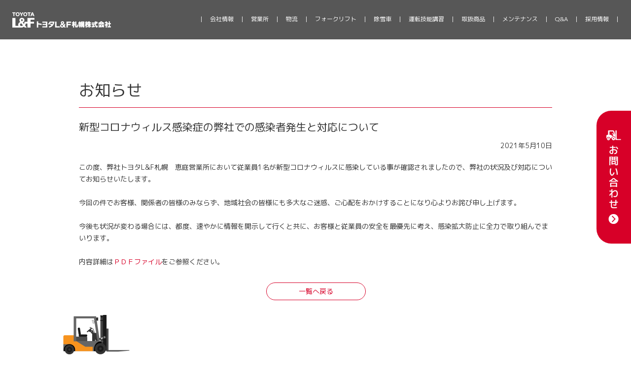

--- FILE ---
content_type: text/html; charset=UTF-8
request_url: https://www.toyota-lf-sapporo.jp/archives/982
body_size: 9107
content:
<!DOCTYPE html><html lang="ja"><head><meta http-equiv="Content-Type" content="text/html; charset=UTF-8"><meta http-equiv="content-style-type" content="text/css"><meta http-equiv="content-script-type" content="text/javascript"><meta http-equiv="x-ua-compatible" content="ie=edge"><meta name="viewport" content="width=device-width, initial-scale=1"><meta name="format-detection" content="telephone=no"><meta name="mobile-web-app-capable" content="yes"><link rel="shortcut icon" href="https://www.toyota-lf-sapporo.jp/favicon.ico" type="image/x-icon"><link rel="stylesheet" type="text/css" href="https://www.toyota-lf-sapporo.jp/wp-content/themes/lf-sapporo/style.css" media="all">	<style>img:is([sizes="auto" i], [sizes^="auto," i]) { contain-intrinsic-size: 3000px 1500px }</style>
	
		<!-- All in One SEO 4.8.7 - aioseo.com -->
		<title>新型コロナウィルス感染症の弊社での感染者発生と対応について | トヨタL&amp;F札幌</title>
	<meta name="description" content="この度、弊社トヨタL&amp;F札幌 恵庭営業所において従業員1名が新型コロナウィルスに感染している事が確認されました" />
	<meta name="robots" content="max-image-preview:large" />
	<meta name="author" content="S-TOYOTA-LF"/>
	<link rel="canonical" href="https://www.toyota-lf-sapporo.jp/archives/982" />
	<meta name="generator" content="All in One SEO (AIOSEO) 4.8.7" />

		<!-- Global site tag (gtag.js) - Google Analytics -->
<script async src="https://www.googletagmanager.com/gtag/js?id=G-RDPD624BZ4"></script>
<script>
 window.dataLayer = window.dataLayer || [];
 function gtag(){dataLayer.push(arguments);}
 gtag('js', new Date());

 gtag('config', 'G-RDPD624BZ4');
</script>
		<meta property="og:locale" content="ja_JP" />
		<meta property="og:site_name" content="トヨタL&amp;F札幌 | 北海道を支える物流の専門ディーラー" />
		<meta property="og:type" content="article" />
		<meta property="og:title" content="新型コロナウィルス感染症の弊社での感染者発生と対応について | トヨタL&amp;F札幌" />
		<meta property="og:description" content="この度、弊社トヨタL&amp;F札幌 恵庭営業所において従業員1名が新型コロナウィルスに感染している事が確認されました" />
		<meta property="og:url" content="https://www.toyota-lf-sapporo.jp/archives/982" />
		<meta property="article:published_time" content="2021-05-10T02:18:16+00:00" />
		<meta property="article:modified_time" content="2021-05-10T02:18:16+00:00" />
		<meta name="twitter:card" content="summary" />
		<meta name="twitter:title" content="新型コロナウィルス感染症の弊社での感染者発生と対応について | トヨタL&amp;F札幌" />
		<meta name="twitter:description" content="この度、弊社トヨタL&amp;F札幌 恵庭営業所において従業員1名が新型コロナウィルスに感染している事が確認されました" />
		<script type="application/ld+json" class="aioseo-schema">
			{"@context":"https:\/\/schema.org","@graph":[{"@type":"Article","@id":"https:\/\/www.toyota-lf-sapporo.jp\/archives\/982#article","name":"\u65b0\u578b\u30b3\u30ed\u30ca\u30a6\u30a3\u30eb\u30b9\u611f\u67d3\u75c7\u306e\u5f0a\u793e\u3067\u306e\u611f\u67d3\u8005\u767a\u751f\u3068\u5bfe\u5fdc\u306b\u3064\u3044\u3066 | \u30c8\u30e8\u30bfL&F\u672d\u5e4c","headline":"\u65b0\u578b\u30b3\u30ed\u30ca\u30a6\u30a3\u30eb\u30b9\u611f\u67d3\u75c7\u306e\u5f0a\u793e\u3067\u306e\u611f\u67d3\u8005\u767a\u751f\u3068\u5bfe\u5fdc\u306b\u3064\u3044\u3066","author":{"@id":"https:\/\/www.toyota-lf-sapporo.jp\/archives\/author\/s-toyota-lf#author"},"publisher":{"@id":"https:\/\/www.toyota-lf-sapporo.jp\/#organization"},"datePublished":"2021-05-10T11:18:16+09:00","dateModified":"2021-05-10T11:18:16+09:00","inLanguage":"ja","mainEntityOfPage":{"@id":"https:\/\/www.toyota-lf-sapporo.jp\/archives\/982#webpage"},"isPartOf":{"@id":"https:\/\/www.toyota-lf-sapporo.jp\/archives\/982#webpage"},"articleSection":"\u304a\u77e5\u3089\u305b"},{"@type":"BreadcrumbList","@id":"https:\/\/www.toyota-lf-sapporo.jp\/archives\/982#breadcrumblist","itemListElement":[{"@type":"ListItem","@id":"https:\/\/www.toyota-lf-sapporo.jp#listItem","position":1,"name":"Home","item":"https:\/\/www.toyota-lf-sapporo.jp","nextItem":{"@type":"ListItem","@id":"https:\/\/www.toyota-lf-sapporo.jp\/archives\/category\/news#listItem","name":"\u304a\u77e5\u3089\u305b"}},{"@type":"ListItem","@id":"https:\/\/www.toyota-lf-sapporo.jp\/archives\/category\/news#listItem","position":2,"name":"\u304a\u77e5\u3089\u305b","item":"https:\/\/www.toyota-lf-sapporo.jp\/archives\/category\/news","nextItem":{"@type":"ListItem","@id":"https:\/\/www.toyota-lf-sapporo.jp\/archives\/982#listItem","name":"\u65b0\u578b\u30b3\u30ed\u30ca\u30a6\u30a3\u30eb\u30b9\u611f\u67d3\u75c7\u306e\u5f0a\u793e\u3067\u306e\u611f\u67d3\u8005\u767a\u751f\u3068\u5bfe\u5fdc\u306b\u3064\u3044\u3066"},"previousItem":{"@type":"ListItem","@id":"https:\/\/www.toyota-lf-sapporo.jp#listItem","name":"Home"}},{"@type":"ListItem","@id":"https:\/\/www.toyota-lf-sapporo.jp\/archives\/982#listItem","position":3,"name":"\u65b0\u578b\u30b3\u30ed\u30ca\u30a6\u30a3\u30eb\u30b9\u611f\u67d3\u75c7\u306e\u5f0a\u793e\u3067\u306e\u611f\u67d3\u8005\u767a\u751f\u3068\u5bfe\u5fdc\u306b\u3064\u3044\u3066","previousItem":{"@type":"ListItem","@id":"https:\/\/www.toyota-lf-sapporo.jp\/archives\/category\/news#listItem","name":"\u304a\u77e5\u3089\u305b"}}]},{"@type":"Organization","@id":"https:\/\/www.toyota-lf-sapporo.jp\/#organization","name":"\u30c8\u30e8\u30bfL&F\u672d\u5e4c","description":"\u5317\u6d77\u9053\u3092\u652f\u3048\u308b\u7269\u6d41\u306e\u5c02\u9580\u30c7\u30a3\u30fc\u30e9\u30fc","url":"https:\/\/www.toyota-lf-sapporo.jp\/"},{"@type":"Person","@id":"https:\/\/www.toyota-lf-sapporo.jp\/archives\/author\/s-toyota-lf#author","url":"https:\/\/www.toyota-lf-sapporo.jp\/archives\/author\/s-toyota-lf","name":"S-TOYOTA-LF"},{"@type":"WebPage","@id":"https:\/\/www.toyota-lf-sapporo.jp\/archives\/982#webpage","url":"https:\/\/www.toyota-lf-sapporo.jp\/archives\/982","name":"\u65b0\u578b\u30b3\u30ed\u30ca\u30a6\u30a3\u30eb\u30b9\u611f\u67d3\u75c7\u306e\u5f0a\u793e\u3067\u306e\u611f\u67d3\u8005\u767a\u751f\u3068\u5bfe\u5fdc\u306b\u3064\u3044\u3066 | \u30c8\u30e8\u30bfL&F\u672d\u5e4c","description":"\u3053\u306e\u5ea6\u3001\u5f0a\u793e\u30c8\u30e8\u30bfL&F\u672d\u5e4c \u6075\u5ead\u55b6\u696d\u6240\u306b\u304a\u3044\u3066\u5f93\u696d\u54e11\u540d\u304c\u65b0\u578b\u30b3\u30ed\u30ca\u30a6\u30a3\u30eb\u30b9\u306b\u611f\u67d3\u3057\u3066\u3044\u308b\u4e8b\u304c\u78ba\u8a8d\u3055\u308c\u307e\u3057\u305f","inLanguage":"ja","isPartOf":{"@id":"https:\/\/www.toyota-lf-sapporo.jp\/#website"},"breadcrumb":{"@id":"https:\/\/www.toyota-lf-sapporo.jp\/archives\/982#breadcrumblist"},"author":{"@id":"https:\/\/www.toyota-lf-sapporo.jp\/archives\/author\/s-toyota-lf#author"},"creator":{"@id":"https:\/\/www.toyota-lf-sapporo.jp\/archives\/author\/s-toyota-lf#author"},"datePublished":"2021-05-10T11:18:16+09:00","dateModified":"2021-05-10T11:18:16+09:00"},{"@type":"WebSite","@id":"https:\/\/www.toyota-lf-sapporo.jp\/#website","url":"https:\/\/www.toyota-lf-sapporo.jp\/","name":"\u30c8\u30e8\u30bfL&F\u672d\u5e4c","description":"\u5317\u6d77\u9053\u3092\u652f\u3048\u308b\u7269\u6d41\u306e\u5c02\u9580\u30c7\u30a3\u30fc\u30e9\u30fc","inLanguage":"ja","publisher":{"@id":"https:\/\/www.toyota-lf-sapporo.jp\/#organization"}}]}
		</script>
		<!-- All in One SEO -->

<script type="text/javascript">
/* <![CDATA[ */
window._wpemojiSettings = {"baseUrl":"https:\/\/s.w.org\/images\/core\/emoji\/16.0.1\/72x72\/","ext":".png","svgUrl":"https:\/\/s.w.org\/images\/core\/emoji\/16.0.1\/svg\/","svgExt":".svg","source":{"concatemoji":"https:\/\/www.toyota-lf-sapporo.jp\/wp-includes\/js\/wp-emoji-release.min.js?ver=6.8.2"}};
/*! This file is auto-generated */
!function(s,n){var o,i,e;function c(e){try{var t={supportTests:e,timestamp:(new Date).valueOf()};sessionStorage.setItem(o,JSON.stringify(t))}catch(e){}}function p(e,t,n){e.clearRect(0,0,e.canvas.width,e.canvas.height),e.fillText(t,0,0);var t=new Uint32Array(e.getImageData(0,0,e.canvas.width,e.canvas.height).data),a=(e.clearRect(0,0,e.canvas.width,e.canvas.height),e.fillText(n,0,0),new Uint32Array(e.getImageData(0,0,e.canvas.width,e.canvas.height).data));return t.every(function(e,t){return e===a[t]})}function u(e,t){e.clearRect(0,0,e.canvas.width,e.canvas.height),e.fillText(t,0,0);for(var n=e.getImageData(16,16,1,1),a=0;a<n.data.length;a++)if(0!==n.data[a])return!1;return!0}function f(e,t,n,a){switch(t){case"flag":return n(e,"\ud83c\udff3\ufe0f\u200d\u26a7\ufe0f","\ud83c\udff3\ufe0f\u200b\u26a7\ufe0f")?!1:!n(e,"\ud83c\udde8\ud83c\uddf6","\ud83c\udde8\u200b\ud83c\uddf6")&&!n(e,"\ud83c\udff4\udb40\udc67\udb40\udc62\udb40\udc65\udb40\udc6e\udb40\udc67\udb40\udc7f","\ud83c\udff4\u200b\udb40\udc67\u200b\udb40\udc62\u200b\udb40\udc65\u200b\udb40\udc6e\u200b\udb40\udc67\u200b\udb40\udc7f");case"emoji":return!a(e,"\ud83e\udedf")}return!1}function g(e,t,n,a){var r="undefined"!=typeof WorkerGlobalScope&&self instanceof WorkerGlobalScope?new OffscreenCanvas(300,150):s.createElement("canvas"),o=r.getContext("2d",{willReadFrequently:!0}),i=(o.textBaseline="top",o.font="600 32px Arial",{});return e.forEach(function(e){i[e]=t(o,e,n,a)}),i}function t(e){var t=s.createElement("script");t.src=e,t.defer=!0,s.head.appendChild(t)}"undefined"!=typeof Promise&&(o="wpEmojiSettingsSupports",i=["flag","emoji"],n.supports={everything:!0,everythingExceptFlag:!0},e=new Promise(function(e){s.addEventListener("DOMContentLoaded",e,{once:!0})}),new Promise(function(t){var n=function(){try{var e=JSON.parse(sessionStorage.getItem(o));if("object"==typeof e&&"number"==typeof e.timestamp&&(new Date).valueOf()<e.timestamp+604800&&"object"==typeof e.supportTests)return e.supportTests}catch(e){}return null}();if(!n){if("undefined"!=typeof Worker&&"undefined"!=typeof OffscreenCanvas&&"undefined"!=typeof URL&&URL.createObjectURL&&"undefined"!=typeof Blob)try{var e="postMessage("+g.toString()+"("+[JSON.stringify(i),f.toString(),p.toString(),u.toString()].join(",")+"));",a=new Blob([e],{type:"text/javascript"}),r=new Worker(URL.createObjectURL(a),{name:"wpTestEmojiSupports"});return void(r.onmessage=function(e){c(n=e.data),r.terminate(),t(n)})}catch(e){}c(n=g(i,f,p,u))}t(n)}).then(function(e){for(var t in e)n.supports[t]=e[t],n.supports.everything=n.supports.everything&&n.supports[t],"flag"!==t&&(n.supports.everythingExceptFlag=n.supports.everythingExceptFlag&&n.supports[t]);n.supports.everythingExceptFlag=n.supports.everythingExceptFlag&&!n.supports.flag,n.DOMReady=!1,n.readyCallback=function(){n.DOMReady=!0}}).then(function(){return e}).then(function(){var e;n.supports.everything||(n.readyCallback(),(e=n.source||{}).concatemoji?t(e.concatemoji):e.wpemoji&&e.twemoji&&(t(e.twemoji),t(e.wpemoji)))}))}((window,document),window._wpemojiSettings);
/* ]]> */
</script>
<style id='wp-emoji-styles-inline-css' type='text/css'>

	img.wp-smiley, img.emoji {
		display: inline !important;
		border: none !important;
		box-shadow: none !important;
		height: 1em !important;
		width: 1em !important;
		margin: 0 0.07em !important;
		vertical-align: -0.1em !important;
		background: none !important;
		padding: 0 !important;
	}
</style>
<link rel='stylesheet' id='wp-block-library-css' href='https://www.toyota-lf-sapporo.jp/wp-includes/css/dist/block-library/style.min.css?ver=6.8.2' type='text/css' media='all' />
<style id='classic-theme-styles-inline-css' type='text/css'>
/*! This file is auto-generated */
.wp-block-button__link{color:#fff;background-color:#32373c;border-radius:9999px;box-shadow:none;text-decoration:none;padding:calc(.667em + 2px) calc(1.333em + 2px);font-size:1.125em}.wp-block-file__button{background:#32373c;color:#fff;text-decoration:none}
</style>
<style id='global-styles-inline-css' type='text/css'>
:root{--wp--preset--aspect-ratio--square: 1;--wp--preset--aspect-ratio--4-3: 4/3;--wp--preset--aspect-ratio--3-4: 3/4;--wp--preset--aspect-ratio--3-2: 3/2;--wp--preset--aspect-ratio--2-3: 2/3;--wp--preset--aspect-ratio--16-9: 16/9;--wp--preset--aspect-ratio--9-16: 9/16;--wp--preset--color--black: #000000;--wp--preset--color--cyan-bluish-gray: #abb8c3;--wp--preset--color--white: #ffffff;--wp--preset--color--pale-pink: #f78da7;--wp--preset--color--vivid-red: #cf2e2e;--wp--preset--color--luminous-vivid-orange: #ff6900;--wp--preset--color--luminous-vivid-amber: #fcb900;--wp--preset--color--light-green-cyan: #7bdcb5;--wp--preset--color--vivid-green-cyan: #00d084;--wp--preset--color--pale-cyan-blue: #8ed1fc;--wp--preset--color--vivid-cyan-blue: #0693e3;--wp--preset--color--vivid-purple: #9b51e0;--wp--preset--gradient--vivid-cyan-blue-to-vivid-purple: linear-gradient(135deg,rgba(6,147,227,1) 0%,rgb(155,81,224) 100%);--wp--preset--gradient--light-green-cyan-to-vivid-green-cyan: linear-gradient(135deg,rgb(122,220,180) 0%,rgb(0,208,130) 100%);--wp--preset--gradient--luminous-vivid-amber-to-luminous-vivid-orange: linear-gradient(135deg,rgba(252,185,0,1) 0%,rgba(255,105,0,1) 100%);--wp--preset--gradient--luminous-vivid-orange-to-vivid-red: linear-gradient(135deg,rgba(255,105,0,1) 0%,rgb(207,46,46) 100%);--wp--preset--gradient--very-light-gray-to-cyan-bluish-gray: linear-gradient(135deg,rgb(238,238,238) 0%,rgb(169,184,195) 100%);--wp--preset--gradient--cool-to-warm-spectrum: linear-gradient(135deg,rgb(74,234,220) 0%,rgb(151,120,209) 20%,rgb(207,42,186) 40%,rgb(238,44,130) 60%,rgb(251,105,98) 80%,rgb(254,248,76) 100%);--wp--preset--gradient--blush-light-purple: linear-gradient(135deg,rgb(255,206,236) 0%,rgb(152,150,240) 100%);--wp--preset--gradient--blush-bordeaux: linear-gradient(135deg,rgb(254,205,165) 0%,rgb(254,45,45) 50%,rgb(107,0,62) 100%);--wp--preset--gradient--luminous-dusk: linear-gradient(135deg,rgb(255,203,112) 0%,rgb(199,81,192) 50%,rgb(65,88,208) 100%);--wp--preset--gradient--pale-ocean: linear-gradient(135deg,rgb(255,245,203) 0%,rgb(182,227,212) 50%,rgb(51,167,181) 100%);--wp--preset--gradient--electric-grass: linear-gradient(135deg,rgb(202,248,128) 0%,rgb(113,206,126) 100%);--wp--preset--gradient--midnight: linear-gradient(135deg,rgb(2,3,129) 0%,rgb(40,116,252) 100%);--wp--preset--font-size--small: 13px;--wp--preset--font-size--medium: 20px;--wp--preset--font-size--large: 36px;--wp--preset--font-size--x-large: 42px;--wp--preset--spacing--20: 0.44rem;--wp--preset--spacing--30: 0.67rem;--wp--preset--spacing--40: 1rem;--wp--preset--spacing--50: 1.5rem;--wp--preset--spacing--60: 2.25rem;--wp--preset--spacing--70: 3.38rem;--wp--preset--spacing--80: 5.06rem;--wp--preset--shadow--natural: 6px 6px 9px rgba(0, 0, 0, 0.2);--wp--preset--shadow--deep: 12px 12px 50px rgba(0, 0, 0, 0.4);--wp--preset--shadow--sharp: 6px 6px 0px rgba(0, 0, 0, 0.2);--wp--preset--shadow--outlined: 6px 6px 0px -3px rgba(255, 255, 255, 1), 6px 6px rgba(0, 0, 0, 1);--wp--preset--shadow--crisp: 6px 6px 0px rgba(0, 0, 0, 1);}:where(.is-layout-flex){gap: 0.5em;}:where(.is-layout-grid){gap: 0.5em;}body .is-layout-flex{display: flex;}.is-layout-flex{flex-wrap: wrap;align-items: center;}.is-layout-flex > :is(*, div){margin: 0;}body .is-layout-grid{display: grid;}.is-layout-grid > :is(*, div){margin: 0;}:where(.wp-block-columns.is-layout-flex){gap: 2em;}:where(.wp-block-columns.is-layout-grid){gap: 2em;}:where(.wp-block-post-template.is-layout-flex){gap: 1.25em;}:where(.wp-block-post-template.is-layout-grid){gap: 1.25em;}.has-black-color{color: var(--wp--preset--color--black) !important;}.has-cyan-bluish-gray-color{color: var(--wp--preset--color--cyan-bluish-gray) !important;}.has-white-color{color: var(--wp--preset--color--white) !important;}.has-pale-pink-color{color: var(--wp--preset--color--pale-pink) !important;}.has-vivid-red-color{color: var(--wp--preset--color--vivid-red) !important;}.has-luminous-vivid-orange-color{color: var(--wp--preset--color--luminous-vivid-orange) !important;}.has-luminous-vivid-amber-color{color: var(--wp--preset--color--luminous-vivid-amber) !important;}.has-light-green-cyan-color{color: var(--wp--preset--color--light-green-cyan) !important;}.has-vivid-green-cyan-color{color: var(--wp--preset--color--vivid-green-cyan) !important;}.has-pale-cyan-blue-color{color: var(--wp--preset--color--pale-cyan-blue) !important;}.has-vivid-cyan-blue-color{color: var(--wp--preset--color--vivid-cyan-blue) !important;}.has-vivid-purple-color{color: var(--wp--preset--color--vivid-purple) !important;}.has-black-background-color{background-color: var(--wp--preset--color--black) !important;}.has-cyan-bluish-gray-background-color{background-color: var(--wp--preset--color--cyan-bluish-gray) !important;}.has-white-background-color{background-color: var(--wp--preset--color--white) !important;}.has-pale-pink-background-color{background-color: var(--wp--preset--color--pale-pink) !important;}.has-vivid-red-background-color{background-color: var(--wp--preset--color--vivid-red) !important;}.has-luminous-vivid-orange-background-color{background-color: var(--wp--preset--color--luminous-vivid-orange) !important;}.has-luminous-vivid-amber-background-color{background-color: var(--wp--preset--color--luminous-vivid-amber) !important;}.has-light-green-cyan-background-color{background-color: var(--wp--preset--color--light-green-cyan) !important;}.has-vivid-green-cyan-background-color{background-color: var(--wp--preset--color--vivid-green-cyan) !important;}.has-pale-cyan-blue-background-color{background-color: var(--wp--preset--color--pale-cyan-blue) !important;}.has-vivid-cyan-blue-background-color{background-color: var(--wp--preset--color--vivid-cyan-blue) !important;}.has-vivid-purple-background-color{background-color: var(--wp--preset--color--vivid-purple) !important;}.has-black-border-color{border-color: var(--wp--preset--color--black) !important;}.has-cyan-bluish-gray-border-color{border-color: var(--wp--preset--color--cyan-bluish-gray) !important;}.has-white-border-color{border-color: var(--wp--preset--color--white) !important;}.has-pale-pink-border-color{border-color: var(--wp--preset--color--pale-pink) !important;}.has-vivid-red-border-color{border-color: var(--wp--preset--color--vivid-red) !important;}.has-luminous-vivid-orange-border-color{border-color: var(--wp--preset--color--luminous-vivid-orange) !important;}.has-luminous-vivid-amber-border-color{border-color: var(--wp--preset--color--luminous-vivid-amber) !important;}.has-light-green-cyan-border-color{border-color: var(--wp--preset--color--light-green-cyan) !important;}.has-vivid-green-cyan-border-color{border-color: var(--wp--preset--color--vivid-green-cyan) !important;}.has-pale-cyan-blue-border-color{border-color: var(--wp--preset--color--pale-cyan-blue) !important;}.has-vivid-cyan-blue-border-color{border-color: var(--wp--preset--color--vivid-cyan-blue) !important;}.has-vivid-purple-border-color{border-color: var(--wp--preset--color--vivid-purple) !important;}.has-vivid-cyan-blue-to-vivid-purple-gradient-background{background: var(--wp--preset--gradient--vivid-cyan-blue-to-vivid-purple) !important;}.has-light-green-cyan-to-vivid-green-cyan-gradient-background{background: var(--wp--preset--gradient--light-green-cyan-to-vivid-green-cyan) !important;}.has-luminous-vivid-amber-to-luminous-vivid-orange-gradient-background{background: var(--wp--preset--gradient--luminous-vivid-amber-to-luminous-vivid-orange) !important;}.has-luminous-vivid-orange-to-vivid-red-gradient-background{background: var(--wp--preset--gradient--luminous-vivid-orange-to-vivid-red) !important;}.has-very-light-gray-to-cyan-bluish-gray-gradient-background{background: var(--wp--preset--gradient--very-light-gray-to-cyan-bluish-gray) !important;}.has-cool-to-warm-spectrum-gradient-background{background: var(--wp--preset--gradient--cool-to-warm-spectrum) !important;}.has-blush-light-purple-gradient-background{background: var(--wp--preset--gradient--blush-light-purple) !important;}.has-blush-bordeaux-gradient-background{background: var(--wp--preset--gradient--blush-bordeaux) !important;}.has-luminous-dusk-gradient-background{background: var(--wp--preset--gradient--luminous-dusk) !important;}.has-pale-ocean-gradient-background{background: var(--wp--preset--gradient--pale-ocean) !important;}.has-electric-grass-gradient-background{background: var(--wp--preset--gradient--electric-grass) !important;}.has-midnight-gradient-background{background: var(--wp--preset--gradient--midnight) !important;}.has-small-font-size{font-size: var(--wp--preset--font-size--small) !important;}.has-medium-font-size{font-size: var(--wp--preset--font-size--medium) !important;}.has-large-font-size{font-size: var(--wp--preset--font-size--large) !important;}.has-x-large-font-size{font-size: var(--wp--preset--font-size--x-large) !important;}
:where(.wp-block-post-template.is-layout-flex){gap: 1.25em;}:where(.wp-block-post-template.is-layout-grid){gap: 1.25em;}
:where(.wp-block-columns.is-layout-flex){gap: 2em;}:where(.wp-block-columns.is-layout-grid){gap: 2em;}
:root :where(.wp-block-pullquote){font-size: 1.5em;line-height: 1.6;}
</style>
<link rel='stylesheet' id='wpsbc-style-css' href='https://www.toyota-lf-sapporo.jp/wp-content/plugins/wp-simple-booking-calendar/assets/css/style-front-end.min.css?ver=2.0.15' type='text/css' media='all' />
<link rel='stylesheet' id='dashicons-css' href='https://www.toyota-lf-sapporo.jp/wp-includes/css/dashicons.min.css?ver=6.8.2' type='text/css' media='all' />
<script type="text/javascript" src="https://www.toyota-lf-sapporo.jp/wp-includes/js/jquery/jquery.min.js?ver=3.7.1" id="jquery-core-js"></script>
<script type="text/javascript" src="https://www.toyota-lf-sapporo.jp/wp-includes/js/jquery/jquery-migrate.min.js?ver=3.4.1" id="jquery-migrate-js"></script>
<link rel="https://api.w.org/" href="https://www.toyota-lf-sapporo.jp/wp-json/" /><link rel="alternate" title="JSON" type="application/json" href="https://www.toyota-lf-sapporo.jp/wp-json/wp/v2/posts/982" /><link rel="EditURI" type="application/rsd+xml" title="RSD" href="https://www.toyota-lf-sapporo.jp/xmlrpc.php?rsd" />
<meta name="generator" content="WordPress 6.8.2" />
<link rel='shortlink' href='https://www.toyota-lf-sapporo.jp/?p=982' />
<link rel="alternate" title="oEmbed (JSON)" type="application/json+oembed" href="https://www.toyota-lf-sapporo.jp/wp-json/oembed/1.0/embed?url=https%3A%2F%2Fwww.toyota-lf-sapporo.jp%2Farchives%2F982" />
<link rel="alternate" title="oEmbed (XML)" type="text/xml+oembed" href="https://www.toyota-lf-sapporo.jp/wp-json/oembed/1.0/embed?url=https%3A%2F%2Fwww.toyota-lf-sapporo.jp%2Farchives%2F982&#038;format=xml" />
<script src="https://www.toyota-lf-sapporo.jp/wp-content/themes/lf-sapporo/common/jquery.min.js"></script><script src="https://www.toyota-lf-sapporo.jp/wp-content/themes/lf-sapporo/common/jquery.meanmenu.min.js"></script><script src="https://www.toyota-lf-sapporo.jp/wp-content/themes/lf-sapporo/common/slick.min.js"></script><script src="https://www.toyota-lf-sapporo.jp/wp-content/themes/lf-sapporo/common/jquery.magnific-popup.min.js"></script></head>
<body>
<div id="loading"><div class="icon"><img src="https://www.toyota-lf-sapporo.jp/wp-content/themes/lf-sapporo/image/loading.gif"></div></div>
<div id="wrapper">
<header id="header">	<h1><a href="https://www.toyota-lf-sapporo.jp/"><img src="https://www.toyota-lf-sapporo.jp/wp-content/themes/lf-sapporo/image/header/logo.png" alt="トヨタL&amp;F札幌｜TOYOTA L&amp;F SAPPORO"></a></h1>	<div class="h_nav">		<nav id="gNav">			<ul class="nav">				<li>					<a href="https://www.toyota-lf-sapporo.jp/company">会社情報</a>					<ul class="sub-menu">						<li><a href="https://www.toyota-lf-sapporo.jp/company/greeting">代表者挨拶</a></li>						<li><a href="https://www.toyota-lf-sapporo.jp/company/outline">会社概要・沿革</a></li>						<li><a href="https://www.toyota-lf-sapporo.jp/company/business">業務内容</a></li>						<li><a href="https://www.toyota-lf-sapporo.jp/company/csr">CSR宣言</a></li>						<li><a href="https://www.toyota-lf-sapporo.jp/company/csr?id=environment">環境方針</a></li>						<li><a href="https://www.toyota-lf-sapporo.jp/company/csr?id=proclaim">暴排宣言</a></li>						<li><a href="https://www.toyota-lf-sapporo.jp/company/privacy">個人情報保護方針</a></li>					</ul>				</li>				<li><a href="https://www.toyota-lf-sapporo.jp/office">営業所</a></li>				<li>					<a href="https://www.toyota-lf-sapporo.jp/logistics">物流</a>					<ul class="sub-menu">						<li><a href="https://www.toyota-lf-sapporo.jp/logistics?id=engineering">物流エンジニアリング</a></li>						<li><a href="https://www.toyota-lf-sapporo.jp/logistics?id=consultant">物流コンサルタント</a></li>						<li><a href="https://www.toyota-lf-sapporo.jp/logistics?id=system">物流システム</a></li>						<li><a href="https://www.toyota-lf-sapporo.jp/logistics?id=showroom">コンサルティング・ショールーム</a></li>						<li><a href="https://www.toyota-lf-sapporo.jp/logistics?id=case">導入事例</a></li>					</ul>				</li>				<li>					<a href="https://www.toyota-lf-sapporo.jp/forklift">フォークリフト</a>					<ul class="sub-menu">						<li><a href="https://www.toyota-lf-sapporo.jp/products/engine">エンジンフォークリフト</a></li>						<li><a href="https://www.toyota-lf-sapporo.jp/products/electric">電動フォークリフト</a></li>						<li><a href="https://www.toyota-lf-sapporo.jp/first">初めての方へ</a>						<li><a href="https://www.toyota-lf-sapporo.jp/used">中古車販売・買取</a>						<li><a href="https://www.toyota-lf-sapporo.jp/lental">レンタル＆リース</a></li>						<li><a href="https://www.toyota-lf-sapporo.jp/school">運転技能講習</a></li>					</ul>				</li>				<li>					<a href="https://www.toyota-lf-sapporo.jp/snow/">除雪車</a>					<ul class="sub-menu">						<li><a href="https://www.toyota-lf-sapporo.jp/snow">除雪車</a></li>						<li><a href="https://www.toyota-lf-sapporo.jp/products/shovel">ショベル</a></li>						<li><a href="https://www.toyota-lf-sapporo.jp/used">中古車販売・買取</a></li>						<li><a href="https://www.toyota-lf-sapporo.jp/lental">レンタル＆リース</a></li>						<li><a href="https://www.toyota-lf-sapporo.jp/school">運転技能講習</a></li>					</ul>				</li>				<li><a href="https://www.toyota-lf-sapporo.jp/school">運転技能講習</a></li>				<li>					<a href="https://www.toyota-lf-sapporo.jp/products">取扱商品</a>					<ul class="sub-menu">						<li><a href="https://www.toyota-lf-sapporo.jp/products/engine">エンジンフォークリフト</a></li>						<li><a href="https://www.toyota-lf-sapporo.jp/products/electric">電動フォークリフト</a></li>						<li><a href="https://www.toyota-lf-sapporo.jp/products/transport">搬送機器</a></li>						<li><a href="https://www.toyota-lf-sapporo.jp/products/transport-system">搬送システム</a></li>						<li><a href="https://www.toyota-lf-sapporo.jp/products/storage-system">保管システム</a></li>						<li><a href="https://www.toyota-lf-sapporo.jp/products/storage">保管機器</a></li>						<li><a href="https://www.toyota-lf-sapporo.jp/products/towing">けん引車</a></li>						<li><a href="https://www.toyota-lf-sapporo.jp/products/shovel">ショベル</a></li>						<li><a href="https://www.toyota-lf-sapporo.jp/products/etc">その他</a></li>					</ul>				</li>				<li>					<a href="https://www.toyota-lf-sapporo.jp/maintenance">メンテナンス</a>					<ul class="sub-menu">						<li><a href="https://www.toyota-lf-sapporo.jp/maintenance?id=maintenance">メンテナンス＆サポート</a></li>						<li><a href="https://www.toyota-lf-sapporo.jp/maintenance?id=car">フィールドサービスカー</a></li>						<li><a href="https://www.toyota-lf-sapporo.jp/maintenance?id=support">安全サポート</a></li>						<li><a href="https://www.toyota-lf-sapporo.jp/maintenance?id=regula">定期点検</a></li>						<li><a href="https://www.toyota-lf-sapporo.jp/maintenance?id=safety">安全講習</a></li>					</ul>				</li>				<li><a href="https://www.toyota-lf-sapporo.jp/faq">Q&amp;A</a></li>				<li><a href="https://www.toyota-lf-sapporo.jp/recruit">採用情報</a></li>				<li><a href="https://www.toyota-lf-sapporo.jp/contact">お問い合わせ</a></li>			</ul>			<div class="mask"></div>		</nav>	</div></header>
	<div id="container">
<div class="contact"><a href="https://www.toyota-lf-sapporo.jp/contact">お問い合わせ</a></div>		<main role="main">
		<div id="pg_article">
			<article>

<div id="post" class="_move m_t">
	<section class="p_link">
	<div class="block">



		<h2 id="982" class="cap no_ls">お知らせ</h2>
		<h3>新型コロナウィルス感染症の弊社での感染者発生と対応について</h3>
		<div class="postdate">2021年5月10日</div>
		<p>この度、弊社トヨタL&F札幌　恵庭営業所において従業員1名が新型コロナウィルスに感染している事が確認されましたので、弊社の状況及び対応についてお知らせいたします。<br>
<br>
今回の件でお客様、関係者の皆様のみならず、地域社会の皆様にも多大なご迷惑、ご心配をおかけすることになり心よりお詫び申し上げます。<br>
<br>
今後も状況が変わる場合には、都度、速やかに情報を開示して行くと共に、お客様と従業員の安全を最優先に考え、感染拡大防止に全力で取り組んでまいります。<br>
<br>
内容詳細は<a href="/wp-content/uploads/2021/05/20210510Press-release.pdf">ＰＤＦファイル</a>をご参照ください。</p>

		<div class="btn-back"><a href="https://www.toyota-lf-sapporo.jp/archives/category/news">一覧へ戻る</a></div>
	</div><!-- /.block -->
	</section>
</div><!-- /#post -->




			</article>
		</div><!-- /#pg_article -->
		</main>

		<div class="_move go_right">
			<div class="forklift_right"><img src="https://www.toyota-lf-sapporo.jp/wp-content/themes/lf-sapporo/image/etc/go_right.png" alt="フォークリフト"></div>
		</div><!-- /.go_right -->
<div id="non_contact"></div><!-- /#non_contact -->		<div id="f_banner" class="_move m_t">
<ul class="slick-box">	<li><a href="https://www.toyota-lf-sapporo.jp/archives/2793"><img src="https://www.toyota-lf-sapporo.jp/wp-content/themes/lf-sapporo/image/banner/banner_08.png" alt="健康経営優良法人認定取得"></a></li>	<li><a href="https://www.toyota-lf-sapporo.jp/archives/2011"><img src="https://www.toyota-lf-sapporo.jp/wp-content/themes/lf-sapporo/image/banner/banner_10.png" alt="キャリア採用実施中！"></a></li>	<li><a href="https://www.toyota-lf-sapporo.jp/archives/1988"><img src="https://www.toyota-lf-sapporo.jp/wp-content/themes/lf-sapporo/image/banner/banner_09.png" alt="カムバック制度"></a></li>	<li><a href="https://www.toyota-lf-sapporo.jp/refork"><img src="https://www.toyota-lf-sapporo.jp/wp-content/themes/lf-sapporo/image/banner/banner_02.jpg" alt="優良中古車"></a></li>	<li><a href="https://www.toyota-lf-sapporo.jp/snow"><img src="https://www.toyota-lf-sapporo.jp/wp-content/themes/lf-sapporo/image/banner/banner_01.jpg" alt="除雪車にお悩みの方へ"></a></li>	<li><a href="https://www.toyota-lf-sapporo.jp/school"><img src="https://www.toyota-lf-sapporo.jp/wp-content/themes/lf-sapporo/image/banner/banner_03.png" alt="フォークリフト運転技能講習 まなべ～る"></a></li>	<li><a href="http://www.toyota-lf.com/products/detail/inspac/" target="_blank"><img src="https://www.toyota-lf-sapporo.jp/wp-content/themes/lf-sapporo/image/banner/banner_05.jpg" alt="デンソースポットクーラー"></a></li>	<li><a href="https://www.instagram.com/toyotalfsapporo/" target="_blank"><img src="https://www.toyota-lf-sapporo.jp/wp-content/themes/lf-sapporo/image/banner/banner_06.png" alt="トヨタL&F札幌 instagram"></a></li>	<li><a href="https://www.instagram.com/d_club_baseball_/" target="_blank"><img src="https://www.toyota-lf-sapporo.jp/wp-content/themes/lf-sapporo/image/banner/banner_07.png" alt="トヨタL&F札幌スタッフの草野球ブログ"></a></li></ul><!--	<li><a href="https://www.sacl.or.jp/" target="_blank"><img src="https://www.toyota-lf-sapporo.jp/wp-content/themes/lf-sapporo/image/banner/banner_12.jpg" alt="特定自主検査強調月間"></a></li>	<li><a href="https://www.lf-solutionfair2025.jp/"  target="_blank"><img src="https://www.toyota-lf-sapporo.jp/wp-content/themes/lf-sapporo/image/banner/banner_11.jpg" alt="キャリア採用実施中！"></a></li>	<li><a href="https://www.toyota-lf-sapporo.jp/wp-content/themes/lf-sapporo/pdf/kira.pdf" target="_blank"><img src="https://www.toyota-lf-sapporo.jp/wp-content/themes/lf-sapporo/image/banner/banner_04.png" alt="KIRA"></a></li>-->		</div><!-- /#f_banner -->
<div id="f_logo" class="_move m_t m_b_h">	<div class="block">		<h2><a href="https://www.toyota-lf-sapporo.jp/"><img src="https://www.toyota-lf-sapporo.jp/wp-content/themes/lf-sapporo/image/footer/logo.png" alt="トヨタL&F札幌"></a></h2>		<h3>トヨタL&amp;F札幌株式会社</h3>		<hr>		<p>〒062-0020 札幌市豊平区月寒中央通7丁目7番17号</p>	</div><!-- /.block --></div><!-- /#f_logo --><div id="f_flow" class="_move m_b">	<div class="block">		<ul>			<li>				<h4><a href="https://www.toyota-lf-sapporo.jp/">ホーム</a></h4>				<h4><a href="https://www.toyota-lf-sapporo.jp/company">会社情報</a></h4>				<ol>					<li><a href="https://www.toyota-lf-sapporo.jp/company/greeting">代表者挨拶</a></li>					<li><a href="https://www.toyota-lf-sapporo.jp/company/outline">会社概要・沿革</a></li>					<li><a href="https://www.toyota-lf-sapporo.jp/company/business">業務内容</a></li>					<li><a href="https://www.toyota-lf-sapporo.jp/company/csr">CSR宣言</a></li>					<li><a href="https://www.toyota-lf-sapporo.jp/company/csr?id=environment">環境方針</a></li>					<li><a href="https://www.toyota-lf-sapporo.jp/company/csr?id=proclaim">暴排宣言</a></li>					<li><a href="https://www.toyota-lf-sapporo.jp/company/privacy">個人情報保護方針</a></li>				</ol>				<h4><a href="https://www.toyota-lf-sapporo.jp/office">営業所</a></h4>				<h4><a href="https://www.toyota-lf-sapporo.jp/recruit/">採用情報</a></h4>				<h4><a href="https://www.toyota-lf-sapporo.jp/archives/category/news">お知らせ</a></h4>				<h4><a href="https://www.toyota-lf-sapporo.jp/contact">お問い合わせ</a></h4>			</li>			<li>				<h4><a href="https://www.toyota-lf-sapporo.jp/logistics">物流ソリューション</a></h4>				<ol>					<li><a href="https://www.toyota-lf-sapporo.jp/logistics?id=engineering">物流エンジニアリング</a></li>					<li><a href="https://www.toyota-lf-sapporo.jp/logistics?id=consultant">物流コンサルタント</a></li>					<li><a href="https://www.toyota-lf-sapporo.jp/logistics?id=system">物流システム</a></li>					<li><a href="https://www.toyota-lf-sapporo.jp/logistics?id=showroom">コンサルティング・ショールーム</a></li>					<li><a href="https://www.toyota-lf-sapporo.jp/logistics?id=case">導入事例</a></li>				</ol>				<h4><a href="https://www.toyota-lf-sapporo.jp/forklift">フォークリフト</a></h4>				<h4><a href="https://www.toyota-lf-sapporo.jp/snow">除雪車</a></h4>				<h4><a href="https://www.toyota-lf-sapporo.jp/products">取扱商品一覧</a></h4>				<ol>					<li><a href="https://www.toyota-lf-sapporo.jp/products/engine">エンジンフォークリフト</a></li>					<li><a href="https://www.toyota-lf-sapporo.jp/products/electric">電動フォークリフト</a></li>					<li><a href="https://www.toyota-lf-sapporo.jp/products/transport">搬送機器</a></li>					<li><a href="https://www.toyota-lf-sapporo.jp/products/transport-system">搬送システム</a></li>					<li><a href="https://www.toyota-lf-sapporo.jp/products/storage-system"> 保管システム</a></li>					<li><a href="https://www.toyota-lf-sapporo.jp/products/storage">保管機器</a></li>					<li><a href="https://www.toyota-lf-sapporo.jp/products/towing">けん引車</a></li>					<li><a href="https://www.toyota-lf-sapporo.jp/products/shovel">ショベル</a></li>					<li><a href="https://www.toyota-lf-sapporo.jp/products/cleaning">清掃・洗浄機</a></li>					<li><a href="https://www.toyota-lf-sapporo.jp/products/air">冷暖房機</a></li>					<li><a href="https://www.toyota-lf-sapporo.jp/products/etc">その他</a></li>				</ol>				<h4><a href="https://www.toyota-lf-sapporo.jp/faq">よくあるご質問</a></h4>			</li>			<li>				<h4><a href="https://www.toyota-lf-sapporo.jp/first/">初めてフォークリフトをご購入の方へ</a></h4>				<ol>					<li><a href="https://www.toyota-lf-sapporo.jp/first?id=first">お客さまの最適解をご提案します</a></li>					<li><a href="https://www.toyota-lf-sapporo.jp/first?id=merit">エンジン式か電動式か</a></li>					<li><a href="https://www.toyota-lf-sapporo.jp/first?id=division">フォークリフトの車両区分と運転資格</a></li>					<li><a href="https://www.toyota-lf-sapporo.jp/first?id=guide">購入ガイド</a></li>				</ol>				<h4><a href="https://www.toyota-lf-sapporo.jp/used">中古車販売・買取</a></h4>				<ol>					<li><a href="https://www.toyota-lf-sapporo.jp/used?id=used">中古車販売</a></li>					<li><a href="https://www.toyota-lf-sapporo.jp/used?id=buy">中古車買取</a></li>				</ol>				<h4><a href="https://www.toyota-lf-sapporo.jp/refork">Reフォークセンター中古車情報</a></h4>				<h4><a href="https://www.toyota-lf-sapporo.jp/lental">レンタル＆リース</a></h4>				<ol>					<li><a href="https://www.toyota-lf-sapporo.jp/lental?id=rental">レンタル</a></li>					<li><a href="https://www.toyota-lf-sapporo.jp/lental?id=lease">リース</a></li>				</ol>				<h4><a href="https://www.toyota-lf-sapporo.jp/maintenance">メンテナンス</a></h4>				<ol>					<li><a href="https://www.toyota-lf-sapporo.jp/maintenance?id=maintenance">メンテナンス＆サポート</a></li>					<li><a href="https://www.toyota-lf-sapporo.jp/maintenance?id=car">フィールドサービスカー</a></li>					<li><a href="https://www.toyota-lf-sapporo.jp/maintenance?id=support">安全サポート</a></li>					<li><a href="https://www.toyota-lf-sapporo.jp/maintenance?id=regula">定期点検</a></li>					<li><a href="https://www.toyota-lf-sapporo.jp/maintenance?id=safety">安全講習</a></li>				</ol>				<h4><a href="https://www.toyota-lf-sapporo.jp/school">フォークリフト運転技能講習</a></h4>				<ol>					<li><a href="https://www.toyota-lf-sapporo.jp/school?id=school">運転技能講習</a></li>					<li><a href="https://www.toyota-lf-sapporo.jp/school?id=contents">受講内容</a></li>					<li><a href="https://www.toyota-lf-sapporo.jp/school?id=price">受講料</a></li>					<li><a href="https://www.toyota-lf-sapporo.jp/school?id=curriculum">カリキュラム</a></li>					<li><a href="https://www.toyota-lf-sapporo.jp/school?id=schedule">講習日程</a></li>					<li><a href="https://www.toyota-lf-sapporo.jp/school?id=form">受講申込書</a></li>				</ol>			</li>		</ul>	</div><!-- /.block --></div><!-- /#f_flow --><a href="#top" class="topBtn" id="topBtn"><i class="fa fa-angle-up"></i></a><footer role="contentinfo"><p><small>&copy; 2019 TOYOTA L&amp;F SAPPORO co.,ltd.</small></p></footer>	</div><!-- /#container -->
</div><!-- /#wrapper -->
<script src="https://www.toyota-lf-sapporo.jp/wp-content/themes/lf-sapporo/common/script.js"></script><script type="speculationrules">
{"prefetch":[{"source":"document","where":{"and":[{"href_matches":"\/*"},{"not":{"href_matches":["\/wp-*.php","\/wp-admin\/*","\/wp-content\/uploads\/*","\/wp-content\/*","\/wp-content\/plugins\/*","\/wp-content\/themes\/lf-sapporo\/*","\/*\\?(.+)"]}},{"not":{"selector_matches":"a[rel~=\"nofollow\"]"}},{"not":{"selector_matches":".no-prefetch, .no-prefetch a"}}]},"eagerness":"conservative"}]}
</script>
<script type="text/javascript" src="https://www.toyota-lf-sapporo.jp/wp-includes/js/jquery/ui/core.min.js?ver=1.13.3" id="jquery-ui-core-js"></script>
<script type="text/javascript" src="https://www.toyota-lf-sapporo.jp/wp-includes/js/jquery/ui/datepicker.min.js?ver=1.13.3" id="jquery-ui-datepicker-js"></script>
<script type="text/javascript" id="jquery-ui-datepicker-js-after">
/* <![CDATA[ */
jQuery(function(jQuery){jQuery.datepicker.setDefaults({"closeText":"\u9589\u3058\u308b","currentText":"\u4eca\u65e5","monthNames":["1\u6708","2\u6708","3\u6708","4\u6708","5\u6708","6\u6708","7\u6708","8\u6708","9\u6708","10\u6708","11\u6708","12\u6708"],"monthNamesShort":["1\u6708","2\u6708","3\u6708","4\u6708","5\u6708","6\u6708","7\u6708","8\u6708","9\u6708","10\u6708","11\u6708","12\u6708"],"nextText":"\u6b21","prevText":"\u524d","dayNames":["\u65e5\u66dc\u65e5","\u6708\u66dc\u65e5","\u706b\u66dc\u65e5","\u6c34\u66dc\u65e5","\u6728\u66dc\u65e5","\u91d1\u66dc\u65e5","\u571f\u66dc\u65e5"],"dayNamesShort":["\u65e5","\u6708","\u706b","\u6c34","\u6728","\u91d1","\u571f"],"dayNamesMin":["\u65e5","\u6708","\u706b","\u6c34","\u6728","\u91d1","\u571f"],"dateFormat":"yy\u5e74mm\u6708d\u65e5","firstDay":0,"isRTL":false});});
/* ]]> */
</script>
<script type="text/javascript" id="wpsbc-script-js-extra">
/* <![CDATA[ */
var wpsbc = {"ajax_url":"https:\/\/www.toyota-lf-sapporo.jp\/wp-admin\/admin-ajax.php"};
/* ]]> */
</script>
<script type="text/javascript" src="https://www.toyota-lf-sapporo.jp/wp-content/plugins/wp-simple-booking-calendar/assets/js/script-front-end.min.js?ver=2.0.15" id="wpsbc-script-js"></script>
</body>
</html>


--- FILE ---
content_type: text/css
request_url: https://www.toyota-lf-sapporo.jp/wp-content/themes/lf-sapporo/style.css
body_size: -114
content:
@charset "utf-8";/*Theme Name: トヨタL&F札幌Theme URI: https://www.toyota-lf-sapporo.jp/Description: トヨタL&F札幌　 WP用テーマAuthor: Seven inc.*/@import url("./common/reset.css");@import url("./common/fontawesome/css/all.min.css");@import url("./common/base.css");@import url("./common/meanmenu.css");@import url("./common/slick.css");@import url("./common/magnific-popup.css");@import url("./common/layout.css");

--- FILE ---
content_type: text/css
request_url: https://www.toyota-lf-sapporo.jp/wp-content/themes/lf-sapporo/common/base.css
body_size: 3831
content:
@charset "utf-8";
@import url('https://fonts.googleapis.com/css2?family=M+PLUS+1p:wght@400;700&display=swap');
/* font-family: 'M PLUS 1p', sans-serif; */
/* font-family: 'Noto Serif JP', sans-serif; */

/* BASE
================================================== */
body {
	position: relative;
	font-family: 'M PLUS 1p', Verdana, "メイリオ", Meiryo, "游ゴシック", YuGothic, "ヒラギノ角ゴ ProN W3", "Hiragino Kaku Gothic ProN", "ＭＳ Ｐゴシック", sans-serif;
	background: #FFFFFF;
	color: #333333;
	letter-spacing: 0;
	font-size: 14px;
	line-height: 1.75em;
	overflow-x: hidden;
}
@media screen and (max-width:480px){
	main {
		font-size: 12px;
		line-height: 1.75em;
	}
}
.block {
	max-width: 960px;
	margin: 0 auto;
	padding: 0 5%;
}
.m_t {
	margin-top: 6em;
	overflow: hidden;
	clear: both;
}
.m_t_h {
	margin-top: 3em;
	overflow: hidden;
	clear: both;
}
.m_t_q {
	margin-top: 1.5em;
	overflow: hidden;
	clear: both;
}
.m_b { margin-bottom: 6em;
	overflow: hidden;
	clear: both;
}
.m_b_h { margin-bottom: 3em;
	overflow: hidden;
	clear: both;
}
.p_t { padding-top: 6em;
	overflow: hidden;
	clear: both;
}
.p_t_h { padding-top: 3em;
	overflow: hidden;
	clear: both;
}
.p_b { padding-bottom: 6em;
	overflow: hidden;
	clear: both;
}
.p_b_h { padding-bottom: 3em;
	overflow: hidden;
	clear: both;
}
@media screen and (max-width:960px){
	.m_t { margin-top: 4em; }
	.m_b { margin-bottom: 4em; }
	.p_t { padding-top: 4em; }
	.p_b { padding-bottom: 4em; }
}
@media screen and (max-width:768px){
	.m_t { margin-top: 3em; }
	.m_b { margin-bottom: 3em; }
	.p_t { padding-top: 3em; }
	.p_b { padding-bottom: 3em; }
}
.pc { display: block; }
.sp { display: none; }
@media screen and (max-width:768px){
	.pc { display: none; }
	.sp { display: block; }
}

/* ----- ofi.min.js ----- */
/* <img src="./image/aaa.jpg" class="ofi"> */
.ofi {
	object-fit: cover;
	font-family: 'object-fit: cover;'
}

/* ----- a href ----- */
a:link,
a:visited,
a:active {
	color: #D70028;
	text-decoration: none;
	-webkit-transition: .2s all ease;
					transition: .2s all ease;
}
a:hover {
	color: #333333;
	text-decoration: none;
}
a img {
	-webkit-transition: .2s all ease;
					transition: .2s all ease;
}
a img:hover {
	opacity: 0.7;
}

/* ----- CLEAR ----- */
.clearfix:after,
section:after {
	content:".";
	height:0px;
	clear:both;
	display: block;
	visibility:hidden;
	/*
	font-size: 0.1em;
	line-height: 0;
	*/
}
.clearfix,
section {
	zoom : 1; 
}
.clearfix,
section {
 display: inline-block;
}
* html .clearfix {height: 1%;}
.clearfix {display:block;}
* html section {height: 1%;}
section {display:block;}

/* ----- EFFECT ----- */
._move {
	-webkit-transition: all 1000ms cubic-bezier(0.075, 0.82, 0.165, 1);
	-moz-transition: all 1000ms cubic-bezier(0.075, 0.82, 0.165, 1);
	-ms-transition: all 1000ms cubic-bezier(0.075, 0.82, 0.165, 1);
	-o-transition: all 1000ms cubic-bezier(0.075, 0.82, 0.165, 1);
	transition: all 1000ms cubic-bezier(0.075, 0.82, 0.165, 1);
}

/* ----- PAGETOP ----- */
#wrapper { position:relative; }
.topBtn {
	position: fixed;
	right: 20px;
	bottom: 20px;
	display: block;
	background-color: rgba(51,51,51,0.5);
	font-size: 19px;
	text-align: center;
	width: 40px;
	height: 40px;
	display: block;
	line-height: 40px;
	-webkit-border-radius: 3px;
	-moz-border-radius: 3px;
	border-radius: 3px;
	box-sizing: border-box;
	padding: 0;
	margin: 0;
	z-index: 100;
	-webkit-transition: .2s all ease;
					transition: .2s all ease;
}
.topBtn:hover {
	background-color: rgba(51,51,51,1);
}
.topBtn:link,
.topBtn:visited,
.topBtn:active,
.topBtn:hover {
	color: #ffffff;
}
/* ----- LOADING ----- */
#loading {
	background: #ffffff;
	width: 100%;
	height: 100%;
	position: fixed;
	top: 0;
	left: 0;
	text-align: center;
	display: table;
	z-index: 999;
}
#loading .icon {
	display: table-cell;
	vertical-align: middle;
}





/* HEADER
================================================== */
header {
	z-index: 99;
	width: 100%;
	height: 80px;
	position: fixed;
	top: 0;
	left: 0;
	background: #575757;
}
header h1 {
	position: absolute;
	display: block;
	top: 25px;
	left: 25px;
	z-index: 100;
}
header h1 img {
	width: 200px;
}
nav .sub-menu,
.mean-container .mean-nav ul ul {
	background: rgba(255,255,255,0.8);
}
#container {
	width: 100%;
	padding-top: 80px;
}

/* ----- NAVI ----- */
#gNav {
	font-size: 12px;
	line-height: 1em;
}
header a:link,
header a:visited,
header a:active {
	color: #ffffff;
}

header a:hover {
	color: #000000;
}
#gNav > ul {
	display: flex;
	justify-content: flex-end;
	margin-right: 25px;
}
#gNav > ul > li:last-child {
	display: none;
}
#gNav > ul > li > a {
	position: relative;
	display: block;
	line-height: 77px;
}
#gNav > ul > li > a:hover {
	border-bottom: solid #ffffff 3px;
}
#gNav > ul > li > a:before {
	content: "|";
	color: #FFFFFF;
	padding-right: 1.25em;
}
#gNav > ul > li > a:after {
	content: "";
	padding-left: 1.25em;
}
#gNav > ul > li:nth-child(10) > a:after {
	content: "|";
	color: #FFFFFF;
}
#gNav .sub-menu {
	visibility: hidden;
	opacity: 0;
	z-index: 1;
	position: absolute;
	top: 50px;
	left: 0;
	width: 100%;
	display: block;
	text-align: center;
	-webkit-transition: all .2s ease;
					transition: all .2s ease;
}
#gNav .sub-menu a {
	padding: 15px;
	display: block;
	text-align: center;
	line-height: 1.2em;
}
#gNav .sub-menu li {
	display: inline-block;
	text-align: center;
	padding: 0;
	margin: 0;
}
#gNav ul > li:hover {
	-webkit-transition: all .5s;
					transition: all .5s;
}
#gNav ul > li:hover a,
#gNav .current-menu-item a,
#gNav .current-menu-parent a {
	border-bottom: solid #ffffff 3px;
}
#gNav li:hover ul.sub-menu {
	top: 80px;
	visibility: visible;
	opacity: 1;
	z-index: 9999;
}
#gNav li ul li:after {
	content: none;
}
#gNav li:hover ul.sub-menu a {
	color: #000000;
	border-bottom: none;
}
#gNav li:hover ul.sub-menu a:hover {
	color: #D70028;
}
#gNav .sub-menu li a:hover {
	background: #ffffff;
}
@media screen and (max-width:1119px){
	header a {
		line-height: 1.75em;
	}
	#gNav .nav {
		overflow-y: auto;
		height: 100vh;
	}
}

/* ----- CONTACT ----- */
.contact {
	position: fixed;
	right: 0;
	top: calc(50% - 135px);
	z-index: 500;
}
.contact a {
	display: block;
	width: 70px;
	height: 270px;
	text-indent:100%;
	white-space:nowrap;
	overflow:hidden;
	background: #d70028 url(../image/header/contact.png) no-repeat center right;
	background-size: 70px auto;
	-webkit-border-top-left-radius: 30px;
	-webkit-border-bottom-left-radius: 30px;
	-moz-border-radius-topleft: 30px;
	-moz-border-radius-bottomleft: 30px;
	border-top-left-radius: 30px;
	border-bottom-left-radius: 30px;
}
.contact a:hover {
	background: #D70028 url(../image/header/contact.png) no-repeat center right;
	background-size: 70px auto;
}
@media screen and (max-width:960px){
	.contact {
		display: none;
	}
}




/* LAYOUT
================================================== */
/* ----- フォークリフト ----- */
.go_right,
.go_left {
	position: relative;
	width: 100%;
	height: 80px;
	overflow: hidden;
}
.go_left .forklift_left {
	position: absolute;
	right: -140px;
	top: 0;
	width: 135px;
	height: 80px;
	padding: 0px;
	z-index: 10;
}
.go_right .forklift_right {
	position: absolute;
	left: -140px;
	top: 0;
	width: 135px;
	height: 80px;
	padding: 0px;
	z-index: 10;
}
.forklift_left img,
.forklift_right img {
	width: 135px;
	height: 80px;
}
@media screen and (max-width:960px){
	.go_right,
	.go_left {
		height: 3.5em;
	}
	.forklift_right,
	.forklift_left {
		display: none;
	}
}
@media screen and (max-width:768px){
	.go_right,
	.go_left {
		height: 2.5em;
	}
}
@media screen and (max-width:480px){
	.go_right,
	.go_left {
		height: 2em;
	}
}
/* ----- table ----- */
/*
<div class="table">
	<dl>
		<dt>aaa</dt>
		<dd>bbb</dd>
	</dl>
	<dl>
		<dt>aaa</dt>
		<dd>bbb</dd>
	</dl>
</div><!-- /.table -->
*/
.table dl,
.table dt,
.table dd {
	margin: 0;
}
.table dl {
	display: table;
	width: 100%;
}
.table dt {
	display: table-cell;
	padding: 1.5em 0;
	min-height: 1.5em;
	text-align: left;
	border-bottom: 1px solid #888888;
	width: 15%;
}
.table dd {
	display: table-cell;
	border-bottom: 1px solid #cccccc;
	padding: 1.5em 0 1.5em 3em;
}
.table dl:first-child dt {
	border-top: 1px solid #888888;
}
.table dl:first-child dd {
	border-top: 1px solid #cccccc;
}
.table dl.no_line dt,
.table dl.no_line dd {
	border-top: none;
}
@media screen and (max-width:768px){
	.table dt,
	.table dd,
	.table dl {
		display: block;
	}
	.table dl {
		width: auto;
	}
	.table dt {
		padding: 1em 0.5em;
		text-align: left;
		width: auto;
		border-bottom: 1px solid #cccccc;
	}
	.table dd {
		padding: 1em 0.5em;
		border-left: none;
		margin-left: auto;
		border-bottom: 1px solid #888888;
	}
	.table dl:first-child dt {
		border-top: 1px solid #888888;
	}
	.table dl:first-child dd {
		border-top: none;
	}
}

/* ----- .parallax ----- */
.parallax {
	min-height: 250px;
	background: transparent;
	box-shadow:0px -20px 20px -20px rgba(0,0,0,0.5) inset,0px 15px 15px -15px rgba(0,0,0,0.4) inset;
	margin: 0 0 100px;
}
@media screen and (max-width:768px){
	.parallax {
		min-height: 350px;
		margin: 0 0 50px;
	}
}





/* FORM
================================================== */
input[type="number"],
input[type="email"],
input[type="tel"],
input[type="text"],
input[type="select"],
input[type="option"],
input[type="checkbox"]
button,
textarea,
select {
	font-family: Verdana, "メイリオ", Meiryo, "游ゴシック", YuGothic, "ヒラギノ角ゴ ProN W3", "Hiragino Kaku Gothic ProN", "ＭＳ Ｐゴシック", sans-serif;
	border: 2px solid #dddddd;
	font-size: 14px;
	padding: 0.5em;
	-webkit-border-radius: 3px;
	-moz-border-radius: 3px;
	border-radius: 3px;
}
input:focus,
textarea:focus,
select:focus {
	border: 2px solid #D70028;
	-webkit-transition: .4s all ease;
					transition: .4s all ease;
}

/* 
<div class="select-wrap">
	<select name="" id="">
		<option value="">aaa</option>
		<option value="">aaa</option>
	</select>
</div> */
.select-wrap {
	width: 100%;
	position:relative;
}
.select-wrap:after {
	content: "";
	position: absolute;
	top: calc(50% - 5px);
	right: 20px;
	width: 10px;
	height: 10px;
	margin: -5px 0 0 0;
	z-index: 1;
	border-top: solid 1px #aaaaaa;
	border-right: solid 1px #aaaaaa;
	-webkit-transform: rotate(135deg);
					transform: rotate(135deg);
}
.select-wrap select {
	width: 100%;
}
#reforkconfirm .select-wrap:after { display: none; }

.button a {
	cursor: pointer;
	display: block;
	font-size: 100%;
	line-height: 1.2em;
	color: #FFFFFF;
	padding: 10px 5px;
	background: #004499;
	text-align: center;
	-webkit-border-radius: 3px;
	-moz-border-radius: 3px;
	border-radius: 3px;
	-webkit-transition: .4s all ease;
					transition: .4s all ease;
}
.button {
	text-align: center;
	margin-top: 2em;
}
.button input[type="button"],
.button input[type="submit"],
.button input[type="reset"] {
	cursor: pointer;
	font-size: 16px;
	line-height: 1em;
	width: 40%;
	border: none;
	color: #FFFFFF;
	padding: 1em;
	background: #D70028;
	-webkit-border-radius: 3px;
	-moz-border-radius: 3px;
	border-radius: 3px;
	-webkit-transition: .2s all ease;
					transition: .2s all ease;
}
.button input[type="button"]:hover,
.button input[type="submit"]:hover,
.button input[type="reset"]:hover {
	background: #333333;
}
.button a {
	display: block;
	font-family: 'Noto Serif JP', sans-serif;
	font-size: 125%;
	line-height: 1.75em;
	color: #FFFFFF;
	padding: 15px;
	background: #004499;
	width: 50%;
	margin: 0 auto;
	text-align: center;
	-webkit-border-radius: 3px;
	-moz-border-radius: 3px;
	border-radius: 3px;
	-webkit-transition: .4s all ease;
					transition: .4s all ease;
}
.button a:hover {
	background: #c60018;
}
@media screen and (max-width:768px){
	input[type="number"],
	input[type="email"],
	input[type="tel"],
	input[type="text"],
	input[type="select"],
	input[type="option"],
	input[type="checkbox"]
	button, textarea, select {
		padding: 7px 10px;
	}
	input:focus,
	textarea:focus,
	select:focus {
		border: 2px solid #D70028;
		-webkit-transition: .4s all ease;
						transition: .4s all ease;
	}
	.button input[type="button"],
	.button input[type="submit"],
	.button input[type="reset"] {
		font-size: 100%;
		width: 80%;
	}
}





/* FOOTER
================================================== */
#non_contact { border-top: 1px solid #f0f0f0; }
/* ----- #f_contact ----- */
#f_contact dl {
	display: table;
	width: 100%;
}
#f_contact dl dt,
#f_contact dl dd {
	display: table-cell;
	width: 50%;
	text-align: center;
}
#f_contact dl dt {
	background: #f6f6f6;
	color: #D70028;
}
#f_contact dl dt.refork {
	background: #F0970A;
	color: #ffffff;
}
#f_contact dl dd {
	background: #D70028;
	color: #ffffff;
}
#f_contact dl dt .inner,
#f_contact dl dd .inner {
	max-width: 480px;
	margin: 0;
	padding: 3em 5%;
}
#f_contact dl dt .inner {
	margin: 0 0 0 auto;
}
#f_contact dl dd .inner {
	margin: 0 auto 0 0;
}
#f_contact dl dt ul {
	display: table;
	margin: 0 auto;
}
#f_contact dl dt ul li {
	display: table-cell;
	vertical-align: middle;
}
#f_contact dl dt ul li:last-child  {
	padding-left: 1em;
}
#f_contact dl dt .tel {
	font-size: 56px;
	line-height: 1.25em;
	text-align: center;
	height: 80px;
}
#f_contact dl dt .tel a {
	color: #D70028;
}
#f_contact dl dt.refork .tel a {
	color: #ffffff;
}
#f_contact dl dd .bt {
	margin: 2em 0 1.5em;
}
#f_contact dl dd .bt a {
	position: relative;
	color: #FFFFFF;
	padding: 0.5em 3em;
	font-size: 20px;
	line-height: 1em;
	border: 1px solid #ffffff;
	-webkit-border-radius: 30px;
	-moz-border-radius: 30px;
	border-radius: 30px;
}
#f_contact dl dd .bt a:after {
	display: block;
	content: "";
	position: absolute;
	top: 50%;
	right: 25px;
	width: 10px;
	height: 10px;
	margin: -5px 0 0 0;
	border-top: solid 1px #ffffff;
	border-right: solid 1px #ffffff;
	-webkit-transform: rotate(45deg);
					transform: rotate(45deg);
}
#f_contact dl dd .bt a:hover {
	color: #D70028;
	background: #ffffff;
}
#f_contact dl dd .bt a:hover:after {
	border-top: solid 1px #D70028;
	border-right: solid 1px #D70028;
}
/* custom-dropdown */
.custom-dropdown {
	position: relative;
	display: inline-block;
	vertical-align: middle;
}
.custom-dropdown select {
	width: 200px;
	font-size: inherit;
	padding: 0.2em;
	padding-right: 2.5em;
	color: #D70028;
	border: 0;
	margin: 0;
	text-indent: 0.01px;
	text-overflow: '';
	-webkit-appearance: button;
	border: 1px solid #d70028;
}
.custom-dropdown::before,
.custom-dropdown::after {
	content: "";
	position: absolute;
	pointer-events: none;
}
.custom-dropdown::after {
	content: "\25BC";
	height: 1em;
	font-size: 0.625em;
	line-height: 1;
	right: 1em;
	top: 50%;
	margin-top: -0.5em;
}
.custom-dropdown::before {
	width: 2em;
	right: 0;
	top: 0;
	bottom: 0;
	border-radius: 0 3px 3px 0;
}
.custom-dropdown select[disabled] {
	color: rgba(215,0,40,1);
}
.custom-dropdown select[disabled]::after {
	color: rgba(215,0,40,1);
}
.custom-dropdown::before {
	background-color: rgba(215,0,40,1);
}
.custom-dropdown::after {
	color: rgba(255,255,255,1);
}
@media screen and (max-width:960px){
	#f_contact dl {
		display: block;
		width: 100%;
		margin: 0;
	}
	#f_contact dl dt,
	#f_contact dl dd {
		display: block;
		width: 100%;
		text-align: center;
	}
	#f_contact dl dt {
		background: #f6f6f6;
		color: #D70028;
	}
	#f_contact dl dd {
		background: #D70028;
		color: #ffffff;
	}
	#f_contact dl dt .inner,
	#f_contact dl dd .inner {
		max-width: initial;
		margin: 0;
		padding: 2em 5%;
	}
	#f_contact dl dt .inner {
		margin: 0;
	}
	#f_contact dl dd .inner {
		margin: 0;
	}
}
@media screen and (max-width:480px){
	#f_contact dl dt ul {
		display: block;
		margin: 0 auto;
	}
	#f_contact dl dt ul li {
		display: block;
		margin: 0 auto;
	}
	#f_contact dl dt ul li:last-child  {
		padding-left: 0;
		margin: 5px 0;
	}
	#f_contact dl dt .tel {
		font-size: 42px;
		line-height: 1.25em;
		letter-spacing: -0.05em;
	}
	#f_contact dl dd .bt a {
		padding: 0.75em 2em;
		font-size: 18px;
		line-height: 1em;
	}
}

/* ----- #f_banner ----- */
#f_banner img {
	width: 100%;
	max-width: 237px;
	height: auto;
	padding: 0 1em;
}
@media screen and (max-width:960px){
	#f_banner {
		display: none;
	}
}

/* ----- #f_logo ----- */
#f_logo {
	text-align: center;
}
#f_logo h2 {
	font-size: 14px;
	margin-bottom: 1.75em;
}
#f_logo h2 img {
	width: 150px;
}
#f_logo h3 {
	font-size: 133%;
	line-height: 1.5em;
	font-weight: 700;
}
#f_logo hr {
	width: 100%;
	max-width: 360px;
	margin: 0.5em auto 0.75em;
	border-top: 1px solid #D70028;
}
#f_logo p {
	font-size: 12px;
	line-height: 1.5em;
}
@media screen and (max-width:960px){
	#f_logo h2 img {
		margin: 2em 0 0;
	}
}

/* ----- #f_flow ----- */
#f_flow a:link,
#f_flow a:visited,
#f_flow a:active {
	color: #333333;
}
#f_flow a:hover {
	color: #D70028;
}
#f_flow ul {
	font-size: 0;
	line-height: 0;
	width: 100%;
}
#f_flow ul > li {
	display: inline-block;
	font-size: 14px;
	line-height: 1.75em;
	text-align: left;
	vertical-align: top;
	width: 30%;
	padding-right: 5%;
}
#f_flow ul > li:last-child  {
	padding-right: 0;
}
#f_flow h4 {
	padding-bottom: 0.25em;
	margin: 3em 0 0.5em;
	border-bottom: solid #cccccc 1px;
}
#f_flow h4 a {
	font-size: 100%;
	line-height: 1em;
	font-weight: 700;
	border-left: solid #D70028 3px;
	padding-left: 5px;
}
#f_flow ol {
	font-size: 12px;
	line-height: 1.75em;
}
#f_flow ol > li {
	padding: 0.25em 0 0.25em 0.5em;
}
#f_flow ol > li:before {
	content:"-";
	color: #D70028;
	font-weight: 700;
	padding-right: 3px;
}
@media screen and (max-width:960px){
	#f_flow {
		display: none;
	}
}

/* ----- #f_company ----- */
#f_company {
}
#f_company ul {
	text-align: center;
	font-size: 0;
	line-height: 0;
	margin: 0 auto;
}
#f_company ul li {
	display: inline-block;
	font-size: 14px;
	line-height: 1.75em;
	text-align: left;
	vertical-align: top;
	padding-right: 20px;
}
#f_company ul li:last-child  {
	padding-right: 0;
}
#f_company ul li img {
	width: 100%;
	max-width: 360px;
}
@media screen and (max-width:769px){
	#f_company ul li {
		display: block;
		text-align: center;
		padding-right: 0;
		margin-bottom: 1em;
	}
	#f_company ul > li:last-child  {
		padding-right: 0;
		margin-bottom: 0;
	}
}

footer {
	width: 100%;
	margin: 0;
	text-align: center;
	background: #D70028;
}
footer small {
	font-size: 10px;
	line-height: 60px;
	color: #ffffff;
}

--- FILE ---
content_type: text/css
request_url: https://www.toyota-lf-sapporo.jp/wp-content/themes/lf-sapporo/common/layout.css
body_size: 15955
content:
@charset "utf-8";

/* 共用
================================================== */
main .red { color: #D70028; }
main .yellow { color: #ffff00; }
main .blue { color: #1561AE; }
main .left { text-align: left; }
main .right { text-align: right; }
main .center { text-align: center; }
main .top { vertical-align: top; }
main .middle { vertical-align: middle; }
main .bottom { vertical-align: bottom; }
main .nowrap { white-space: nowrap; }
main .nowrap_c { white-space: normal; }
main .indent { padding-left:1em; text-indent:-1em; }
main .red_waku { border: 1px solid #D70028; padding: 1em; display: inline-block; }
main .w_100 { width: 100%; }
main .w_75 { width: 75%; }
main .w_50 { width: 50%; }
main .w_40 { width: 40%; }
main .w_33 { width: 33.333%; }
main .w_25 { width: 25%; }
main .w_20 { width: 20%; }
main .w_15 { width: 15%; }
main .w_12 { width: 12.5%; }
main .w_10 { width: 10%; }
main .w_5 { width: 5%; }
main .w_250px { width: 250px; }
main .f_12 { font-size: 12px; line-height: 1.5em; }
main .f_14 { font-size: 14px; line-height: 1.75em; }
main .f_16 { font-size: 16px; line-height: 1.75em; }
main .f_18 { font-size: 18px; line-height: 1.75em; }
main .f_20 { font-size: 20px; line-height: 1.75em; }
main .mincho { font-family: 'Noto Serif JP', sans-serif; }
@media screen and (max-width:768px){
	.br_clear br {
		display: none;
	}
}

main h2 {
	font-size: 32px;
	line-height: 1.2em;
	font-weight: 700;
}
main h2.cap {
	font-weight: 400;
	letter-spacing: 0.5em;
	padding-bottom: 0.5em;
	margin-bottom: 0.75em;
	border-bottom: solid #D70028 1px;
}
main h2.no_ls {
	letter-spacing: 0;
}
main h3 {
	font-size: 28px;
	line-height: 1.5em;
	font-weight: 400;
}
main h3.cap,
main h3.cap_blue {
	font-weight: 400;
	padding-bottom: 0.5em;
	margin-bottom: 0.75em;
	border-bottom: solid #888888 1px;
	padding-left:1em;
	text-indent:-1em;
}
main h3.cap:before {
	content: "■";
	color: #D70028;
}
main h3.cap_blue:before {
	content: "■";
	color: #1561AE;
}
main h3.cap2 {
	font-weight: 400;
	padding-bottom: 0.5em;
	margin-bottom: 0.75em;
	border-bottom: solid #D70028 1px;
}
main h4 {
	font-size: 24px;
	line-height: 1.5em;
	margin-bottom: 0.5em;
	font-weight: 400;
}
main h4.cap {
	font-weight: 400;
	line-height: 1.2em;
	padding-left: 0.3em;
	margin-bottom: 0.5em;
	border-left: solid #D70028 5px;
}
main h4.cap_blue {
	font-weight: 400;
	line-height: 1.2em;
	padding-left: 0.3em;
	margin-bottom: 0.5em;
	border-left: solid #1561AE 5px;
}
main h5 {
	font-size: 18px;
	line-height: 1.5em;
	font-weight: 400;
}
main h5.cap {
	font-weight: 400;
	line-height: 1em;
	padding-left: 0.3em;
	margin-bottom: 1em;
	border-left: solid #D70028 3px;
}
main h6 {
	font-size: 16px;
	line-height: 1.5em;
	font-weight: 400;
}
main h6.cap {
	padding: 0.5em 0;
	margin-bottom: 0.75em;
	border-bottom: solid #888888 1px;
}
main sup {
	font-size: 75%;
	vertical-align: top;
}
main sub {
	font-size: 75%;
	vertical-align: bottom;
}
@media screen and (max-width:768px){
	main h2 {
		font-size: 28px;
		line-height: 1.3em;
	}
	main h3 {
		font-size: 24px;
		line-height: 1.5em;
	}
	main h4 {
		font-size: 22px;
		line-height: 1.5em;
	}
}
@media screen and (max-width:480px){
	main h2 {
		font-size: 22px;
		line-height: 1.3em;
	}
	main h3 {
		font-size: 20px;
		line-height: 1.5em;
	}
	main h4 {
		font-size: 18px;
		line-height: 1.5em;
	}
	main h5 {
		font-size: 16px;
		line-height: 1.5em;
	}
	main h6 {
		font-size: 14px;
		line-height: 1.5em;
	}
}

/* ----- ページ内リンク ヘッダ分 ----- */
main .p_link {
	margin-top: -120px;
	padding-top: 120px;
}

/* ----- #visual ----- */
main #visual {
	position: relative;
	background: #D70028;
	width: 100%;
	height: 300px;
}
main #visual .title {
	position: absolute;
	left: 0;
	top: calc(50% - 75px);
	width: 480px;
	height: 150px;
	color: #D70028;
	background: #ffffff;
	z-index: 2;
}
main #visual h2 {
	position: absolute;
	top: 50%;
	left: 50%;
	-webkit-transform: translateY(-50%) translateX(-50%);
	transform: translateY(-50%) translateX(-50%);
	font-weight: 700;
	white-space: nowrap;
}
main #visual .photo {
	position: absolute;
	right: 0;
	top: 0;
	width: calc(100% - 360px);
	height: 300px;
	z-index: 1;
		-webkit-transition: all .2s ease;
						transition: all .2s ease;
}
@media screen and (max-width:960px){
	main #visual .title {
		width: 400px;
	}
	main #visual .photo {
		width: calc(100% - 180px);
	}
}
@media screen and (max-width:480px){
	main #visual .title {
		top: calc(50% - 62.5px);
		width: 85%;
		height: 125px;
		padding-left: 5%;
	}
	main #visual h2 {
		position: absolute;
		top: 50%;
		left: 10%;
		-webkit-transform: translateY(-50%) translateX(0);
		transform: translateY(-50%) translateX(0);
		white-space: normal;
	}
	main #visual .photo {
		width: calc(100% - 50px);
	}
}

/* ----- .bt_01 ----- */
main .bt_01 {
	text-align: right;
	margin: 2em 0;
}
main .bt_01 a {
	position: relative;
	color: #333333;
	padding: 0.5em 4em 0.5em 3em;
	font-size: 14px;
	line-height: 1em;
	border: 1px solid #333333;
	-webkit-border-radius: 30px;
	-moz-border-radius: 30px;
	border-radius: 30px;
}
main .bt_01 a:after {
	display: block;
	content: "";
	position: absolute;
	top: 50%;
	right: 25px;
	width: 10px;
	height: 10px;
	margin: -5px 0 0 0;
	border-top: solid 1px #333333;
	border-right: solid 1px #333333;
	-webkit-transform: rotate(45deg);
					transform: rotate(45deg);
}
main .bt_01 a:hover {
	color: #ffffff;
	border: 1px solid #D70028;
	background: #D70028;
}
main .bt_01 a:hover:after {
	border-top: solid 1px #ffffff;
	border-right: solid 1px #ffffff;
}
@media screen and (max-width:768px){
	main .bt_01 {
		text-align: center;
		margin: 1.5em auto 1em;
	}
}

/* ----- .bt_02 ----- */
main .bt_02 {
	text-align: right;
	margin: 2em 0;
}
main .bt_02 a {
	position: relative;
	color: #ffffff;
	padding: 0.5em 4em 0.5em 3em;
	font-size: 14px;
	line-height: 1em;
	border: 1px solid #D70028;
	background: #D70028;
	-webkit-border-radius: 30px;
	-moz-border-radius: 30px;
	border-radius: 30px;
}
main .bt_02 a:after {
	display: block;
	content: "";
	position: absolute;
	top: 50%;
	right: 25px;
	width: 8px;
	height: 8px;
	margin: -4px 0 0 0;
	border-top: solid 1px #ffffff;
	border-right: solid 1px #ffffff;
	-webkit-transform: rotate(45deg);
					transform: rotate(45deg);
}
main .bt_02 a:hover {
	color: #ffffff;
	border: 1px solid #333333;
	background: #333333;
}
main .bt_02 a:hover:after {
	border-top: solid 1px #ffffff;
	border-right: solid 1px #ffffff;
}
@media screen and (max-width:768px){
	main .bt_02 {
		text-align: center;
		margin: 1.5em auto 1em;
	}
}

/* ----- .item_youtube ----- */
main .item_youtube ul {
	font-size: 0;
	line-height: 0;
}
main .item_youtube li {
	display: inline-block;
	font-size: 14px;
	line-height: 1.75em;
	vertical-align: top;
	width: 31%;
	margin-left: 3.5%;
	margin-bottom: 2em;
}
main .item_youtube li:nth-child(1),
main .item_youtube li:nth-child(3n+1)  {
	margin-left: 0;
}
main .item_youtube li img {
	width: calc(100% - 2px);
	max-width: 420px;
	border: 1px solid #aaaaaa;
}
@media screen and (max-width:768px){
	main .item_youtube li {
		width: 48%;
		margin-left: 4%;
	}
	main .item_youtube li:nth-child(2n-1)  {
		margin-left: 0;
	}
	main .item_youtube li:nth-child(2n)  {
		margin-left: 4%;
	}
}
@media screen and (max-width:480px){
	main .item_youtube li {
		font-size: 12px;
		line-height: 1.75em;
		width: 100%;
		margin-left: 0;
	}
	main .item_youtube li:nth-child(2n-1),
	main .item_youtube li:nth-child(2n)  {
		margin-left: 0;
	}
	main .item_youtube li:last-child  {
		margin-bottom: 0;
	}
}

/* ----- .ltem_select ----- */
main .ltem_select ul {
	width: 100%;
	margin: 0;
	padding: 0;
	display: flex;
	flex-wrap: wrap;
}
main .ltem_select li {
	width: calc(20% - 2px);
	background: #ffffff;
	position: relative;
	margin-left: 2%;
	padding: 1.75%;
	border: 1px solid #d5d5d5;
}
main .ltem_select li a {
	display: block;
}
main .ltem_select li:nth-child(1),
main .ltem_select li:nth-child(4n+1) {
	margin-left: 0;
}
main .ltem_select .ph {
	text-align: center;
}
main .ltem_select .ph img {
	width: 100%;
	max-width: 160px;
}
main .ltem_select .ph img:hover {
	opacity: 1;
}
main .ltem_select a:hover .ph img {
	opacity: 0.7;
}
main .ltem_select .button {
	position: relative;
	display: block;
	color: #ffffff;
	background: #D70028;
	margin: 0.75em 0;
	padding: 0.75em 0.5em;
	text-align: center;
}
main .ltem_select p {
	color: #333333;
}
main .ltem_select .button:after {
	content: "";
	display: block;
	position: absolute;
	top: 50%;
	right: 7%;
	width: 8px;
	height: 8px;
	margin: -4px 0 0 0;
	color: #FFFFFF;
	border-top: solid 1px #ffffff;
	border-right: solid 1px #ffffff;
	-webkit-transform: rotate(45deg);
					transform: rotate(45deg);
}
main .ltem_select a:hover .button {
	background: #333333;
}
@media screen and (max-width:768px){
	main .ltem_select li {
		width: calc(45% - 2px);
		background: #ffffff;
		position: relative;
		margin-left: 2%;
		padding: 2%;
		border: 1px solid #d5d5d5;
		margin-bottom: 1em;
	}
	main .ltem_select li:nth-child(2n-1) {
		margin-left: 0;
	}
	main .ltem_select li:nth-child(2n) {
		margin-left: 2%;
	}
}
@media screen and (max-width:480px){
	main .ltem_select li {
		width: calc(91% - 2px);
		background: #ffffff;
		position: relative;
		margin-left: 2%;
		padding: 4%;
		border: 1px solid #d5d5d5;
		margin-bottom: 1em;
	}
	main .ltem_select li:nth-child(2n-1),
	main .ltem_select li:nth-child(2n) {
		margin-left: 0;
	}
	main .ltem_select li:last-child  {
		margin-bottom: 0;
	}
}

/* ----- .item_sub ----- */
main .item_sub ul {
	width: 100%;
	margin: 0;
	padding: 0;
	display: flex;
	flex-wrap: wrap;
}
main .item_sub li {
	position: relative;
	width: 31%;
	margin-bottom: 2em;
	margin-left: 3.5%;
	border-top: solid #D70028 5px;
	-webkit-transition: .5s all ease;
					transition: .5s all ease;
}
main .item_sub li:nth-child(1),
main .item_sub li:nth-child(4) {
	margin-left: 0;
}
main .item_sub li.first {
	background: url(../image/etc/sub_01.jpg) no-repeat center center;
	background-size: 120% auto;
}
main .item_sub li.used {
	background: url(../image/etc/sub_02.jpg) no-repeat center center;
	background-size: 120% auto;
}
main .item_sub li.lental {
	background: url(../image/etc/sub_03.jpg) no-repeat center center;
	background-size: 120% auto;
}
main .item_sub li.maintenance {
	background: url(../image/etc/sub_04.jpg) no-repeat center center;
	background-size: 120% auto;
}
main .item_sub li.school {
	background: url(../image/etc/sub_05.jpg) no-repeat center center;
	background-size: 120% auto;
}
main .item_sub li.logistics {
	background: url(../image/etc/sub_06.jpg) no-repeat center center;
	background-size: 120% auto;
}
main .item_sub li.snow {
	background: url(../image/etc/sub_07.jpg) no-repeat center center;
	background-size: 120% auto;
}
main .item_sub li:hover {
	opacity: 0.7;
	background-size: 130% auto;
}
main .item_sub li:after {
	content: "";
	position: absolute;
	right: 0;
	bottom: 0;
	width: 20px;
	height: 20px;
	background: url(../image/etc/bg_b_r.png) no-repeat bottom right;
	background-size: 20px auto;
	z-index: 2;
}
main .item_sub li a {
	display: block;
	padding-top: 200px;
}
main .item_sub li .bt {
	position: absolute;
	bottom: 0;
	left: 0;
	text-align: center;
	width: calc(100% - 1.5em);
	padding: 1.25em 0.75em;
	color: #ffffff;
	background: rgba(0,0,0,0.8);
}
@media screen and (max-width:768px){
	main .item_sub li {
		width: 48%;
		margin-left: 4%;
	}
	main .item_sub li.none {
		display: none;
	}
	main .item_sub li:nth-child(2n-1) {
		margin-left: 0;
	}
	main .item_sub li:nth-child(2n) {
		margin-left: 4%;
	}
}
@media screen and (max-width:480px){
	main .item_sub li {
		width: 100%;
		margin-left: 0%;
		margin-bottom: 1em;
		padding-top: 12em;
	}
	main .item_sub li:nth-child(2n) {
		margin-left: 0%;
	}
	main .item_sub li:last-child  {
		margin-bottom: 1em;
	}
	main .item_sub li a {
		width: calc(100% - 1em);
		padding: 1em 0.5em;
	}
}

/* ----- .item_two ----- */
main .item_two ul {
	width: 100%;
	font-size: 0;
	line-height: 0;
}
main .item_two li {
	font-size: 14px;
	line-height: 1.75em;
	display: inline-block;
	vertical-align: top;
	width: 48%;
	margin-left: 4%;
}
main .item_two li:first-child {
	margin-left: 0;
}
main .item_two img {
	width: 100%;
	max-width: 470px;
}
@media screen and (max-width:768px){
	main .item_two li {
		display: block;
		width: 100%;
		margin-left: 0;
		margin-bottom: 1em;
		text-align: center;
	}
	main .item_two li:last-child {
		margin-bottom: 0;
	}
	main .item_two img {
		max-width: 480px;
	}
}
@media screen and (max-width:480px){
	main .item_two li {
		font-size: 12px;
		line-height: 1.75em;
	}
}

/* ----- .item_three ----- */
main .item_three ul {
	width: 100%;
	font-size: 0;
	line-height: 0;
}
main .item_three li {
	font-size: 14px;
	line-height: 1.75em;
	display: inline-block;
	vertical-align: top;
	width: 31%;
	margin-left: 3.5%;
}
main .item_three li:first-child {
	margin-left: 0;
}
main .item_three img {
	width: 100%;
	max-width: 310px;
}
@media screen and (max-width:768px){
	main .item_three li {
		display: block;
		width: 100%;
		margin-left: 0;
		margin-bottom: 1em;
		text-align: center;
	}
	main .item_three li:last-child {
		margin-bottom: 0;
	}
	main .item_three img {
		max-width: 480px;
	}
}
@media screen and (max-width:480px){
	main .item_three li {
		font-size: 12px;
		line-height: 1.75em;
	}
}

/* ----- .item_four ----- */
main .item_four ul {
	width: 100%;
	font-size: 0;
	line-height: 0;
}
main .item_four li {
	font-size: 14px;
	line-height: 1.75em;
	display: inline-block;
	vertical-align: top;
	width: 22.75%;
	margin-left: 3%;
}
main .item_four li:first-child {
	margin-left: 0;
}
main .item_four img {
	width: 100%;
	max-width: 240px;
}
@media screen and (max-width:768px){
	main .item_four li {
		display: block;
		width: 100%;
		margin-left: 0;
		margin-bottom: 1em;
		text-align: center;
	}
	main .item_four li:last-child {
		margin-bottom: 0;
	}
	main .item_four img {
		max-width: 480px;
	}
}
@media screen and (max-width:480px){
	main .item_four li {
		font-size: 12px;
		line-height: 1.75em;
	}
}

/* ----- .item_choice ----- */
main .item_choice ul {
	max-width: 800px;
	margin: 0 auto;
	font-size: 0;
	line-height: 0;
}
main .item_choice li {
	display: inline-block;
	width: 48%;
	font-size: 14px;
	line-height: 1.75em;
	margin-left: 4%;
}
main .item_choice li:first-child  {
	margin-left: 0;
}
main .item_choice a {
	position: relative;
	display: block;
	text-align: center;
	color: #ffffff;
	font-size: 18px;
	line-height: 1.5em;
	padding: 1em 0;
	background: #D70028;
}
main .item_choice a:hover {
	background: #333333;
}
main .item_choice a:after {
	display: block;
	content: "";
	position: absolute;
	top: 50%;
	right: 20px;
	width: 10px;
	height: 10px;
	margin: -5px 0 0 0;
	border-top: solid 1px #ffffff;
	border-right: solid 1px #ffffff;
	-webkit-transform: rotate(45deg);
					transform: rotate(45deg);
}
@media screen and (max-width:768px){
	main .item_choice li {
		display: block;
		width: 100%;
		margin-left: 0;
		margin-bottom: 1em;
	}
}
@media screen and (max-width:480px){
	main .item_choice li {
		font-size: 12px;
		line-height: 1.75em;
	}
	main .item_choice a {
		font-size: 16px;
		line-height: 1.5em;
	}
}

/* ----- .item_contact ----- */
main .item_contact,
main .item_contact_blue {
	max-width: 700px;
	margin: 0 auto;
	font-size: 0;
	line-height: 0;
}
main .item_contact a {
	position: relative;
	display: block;
	text-align: center;
	font-size: 18px;
	line-height: 1.5em;
	color: #D70028;
	border: 2px solid #D70028;
	padding: 1em 3em;
}
main .item_contact_blue a {
	position: relative;
	display: block;
	text-align: center;
	font-size: 18px;
	line-height: 1.5em;
	color: #1561AE;
	border: 2px solid #1561AE;
	padding: 1em 3em;
}
main .item_contact a:hover {
	color: #ffffff;
	background: #D70028;
}
main .item_contact_blue a:hover {
	color: #ffffff;
	background: #1561AE;
}
main .item_contact a:after {
	display: block;
	content: "";
	position: absolute;
	top: 50%;
	right: 30px;
	width: 16px;
	height: 16px;
	margin: -8px 0 0 0;
	border-top: solid 2px #D70028;
	border-right: solid 2px #D70028;
	-webkit-transform: rotate(45deg);
					transform: rotate(45deg);
}
main .item_contact_blue a:after {
	display: block;
	content: "";
	position: absolute;
	top: 50%;
	right: 30px;
	width: 16px;
	height: 16px;
	margin: -8px 0 0 0;
	border-top: solid 2px #1561AE;
	border-right: solid 2px #1561AE;
	-webkit-transform: rotate(45deg);
					transform: rotate(45deg);
}
main .item_contact a:hover:after,
main .item_contact_blue a:hover:after {
	border-top: solid 2px #ffffff;
	border-right: solid 2px #ffffff;
}
@media screen and (max-width:768px){
	main .item_contact_blue span {
		display: block;
	}
}
@media screen and (max-width:480px){
	main .item_contact a,
	main .item_contact_blue a {
		font-size: 14px;
		line-height: 1.5em;
		text-align: left;
		padding: 1em 3em 1em 1em;
	}
}
/* ----- .item_phone ----- */
main .item_phone {
	max-width: 700px;
	margin: 0 auto;
	font-size: 0;
	line-height: 0;
}
main .item_phone a {
	position: relative;
	display: block;
	text-align: center;
	font-size: 18px;
	line-height: 1.5em;
	color: #D70028;
	border: 2px solid #D70028;
	padding: 1em 3em;
}
main .item_phone.blue a {
	color: #1561AE;
	border: 2px solid #1561AE;
}
main .item_phone a div {
	font-size: 48px;
	line-height: 64px;
	vertical-align: middle;
}
main .item_phone a div:before,
main .item_phone a div:after {
	font-size: 16px;
	line-height: 64px;
	vertical-align: middle;
}
main .item_phone a div:before {
	content: attr(data-telto);
	margin-right: 10px;
}
main .item_phone a div:after {
	content: 'まで';
	margin-left: 10px;
}

@media screen and (max-width:768px){
	main .item_phone a { font-size: 14px; padding: 1em 1.5em; }
	main .item_phone a div { font-size: 42px; line-height: 50px; }
	main .item_phone a div:before { margin-right: 0; display: block; line-height: 1.5; }
	main .item_phone a div:after { display: none; }
}
@media screen and (max-width: 480px){
	main .item_phone a { font-size: 13px; padding: 1em 1.2em; }
	main .item_phone a div { font-size: 32px; line-height: 40px; }
	main .item_phone a div:before { margin-right: 0; display: block; line-height: 1.5; }
	main .item_phone a div:after { display: none; }
}






/* ----- .item_pdf ----- */
main .item_pdf {
	position: relative;
	width: 100%;
	border: 2px solid #D70028;
}
main .item_pdf a {
	display: block;
	font-size: 18px;
	line-height: 1.2em;
	padding: 1.2em 3em;
}
main .item_pdf a:before {
	content: "";
	position: absolute;
	top: calc(50% - 15px);
	left: 0.75em;
	width: 30px;
	height: 30px;
	background: url(../image/etc/pdf.png) no-repeat center center;
	background-size: 30px 30px;
}
main .item_pdf a:after {
	content: "";
	position: absolute;
	top: calc(50% - 15px);
	right: 0.75em;
	width: 30px;
	height: 30px;
	background: url(../image/etc/dl.png) no-repeat center center;
	background-size: 30px 30px;
}
main .item_pdf a:hover {
	color: #ffffff;
	background: #D70028;
}
main .item_pdf a:hover:after {
	background: url(../image/etc/dl_w.png) no-repeat center center;
	background-size: 30px 30px;
}

/* ----- .item_site ----- */
main .item_site {
	position: relative;
	width: 100%;
	border: 2px solid #D70028;
}
main .item_site a {
	display: block;
	font-size: 18px;
	line-height: 1.2em;
	padding: 1.2em 3em 1.2em 1em;
}
main .item_site a:after {
	content: "";
	position: absolute;
	top: calc(50% - 15px);
	right: 0.75em;
	width: 30px;
	height: 30px;
	background: url(../image/etc/site.png) no-repeat center center;
	background-size: 30px 30px;
}
main .item_site a:hover {
	color: #ffffff;
	background: #D70028;
}
main .item_site a:hover:after {
	background: url(../image/etc/site_w.png) no-repeat center center;
	background-size: 30px 30px;
}

/* ----- table ----- */
main table {
	width: 100%;
	margin: 0.5em 0;
}
main .scroll {
	overflow: auto;
	white-space: nowrap;
	padding-bottom: 1em;
}
main .scroll::-webkit-scrollbar {
	cursor: pointer;
	height: 5px;
}
main .scroll::-webkit-scrollbar-track {
	background: #F0F0F0;
}
main .scroll::-webkit-scrollbar-thumb {
	background: #BCBCBC;
}
main table .c_00 {
	background: #ffffff;
}
main table .c_01 {
	background: #FCECD9;
}
main table .c_02 {
	background: #FDF4E8;
}
main table.blue .c_01 {
	background: #E3ECF5;
}
main table.blue .c_02 {
	background: #FBFCFE;
}
main table.blue .c_03 {
	color: #ffffff;
	background: #1561AE;
}
main table.blue,
main table.red {
	color: #333333;
}
main table.red .c_01 {
	background: #FAE0E5;
}
main table.red .c_02 {
	background: #FDF5F6;
}
main table.red .c_03 {
	color: #ffffff;
	background: #D70028;
}
main th,
main td {
	text-align: left;
	vertical-align: middle;
	font-weight: normal;
	padding: 0.75em 1em;
	border: 1px solid #888888;
}
main table.blue th,
main table.blue td {
	border: 1px solid #D0DFEF;
}
main table.red th,
main table.red td {
	border: 1px solid #F7CCD4;
}
main thead th,
main thead td {
	background: #FCECD9;
}
main table.blue thead th,
main table.blue thead td {
	background: #E3ECF5;
}
main table.red thead th,
main table.red thead td {
	background: #FAE0E5;
}
main tbody th,
main tbody td {
	text-align: center;
}
main tbody th {
	background: #FCECD9;
}
main table.blue tbody th {
	background: #FBFCFE;
}
main table.red tbody th {
	background: #FDF5F6;
}

/* ----- .kome ----- */
main .kome {
	margin-top: 1em;
	overflow: hidden;
}
main .kome dt,
main .kome dd {
	font-size: 12px;
	line-height: 1.75em;
	float: left;
}
main .kome dt {
	clear: both;
	width: 2.5em;
}
main .kome dd {
	width: calc(100% - 2.5em);
}










/* #pg_home
================================================== */
/* ----- #index ----- */
#pg_home #index {
	position: relative;
	width: 100%;
	height: 500px;
	margin: 0 auto;
}
#pg_home #index h2 img {
	position: absolute;
	top: calc(50% - 60px);
	left: 10%;
	z-index: 10;
	width: 100%;
	max-width: 540px;
	display: none;
}
#pg_home #index li  {
	width: 100%;
	height:500px;
  background-repeat: no-repeat;
  background-size: cover;
  background-position: 50% 50%;
}
@media screen and (max-width:960px){
	#pg_home #index {
		height: 500px;
	}
	#pg_home #index h2 img {
		top: calc(50% - 50px);
		left: 5%;
		max-width: 450px;
	}
	#pg_home #index li {
		height: 500px;
	}
}
@media screen and (max-width:768px){
	#pg_home #index {
		height: 480px;
	}
	#pg_home #index h2 img {
		top: calc(50% - 35px);
		left: 0;
		right: 0;
		margin: 0 auto;
		max-width: 320px;
	}
	#pg_home #index li {
		height: 480px;
	}
}
@media screen and (max-width:640px){
	#pg_home #index {
		height: 320px;
	}
	#pg_home #index li {
		height: 320px;
	}
}
@media screen and (max-width:480px){
	#pg_home #index {
		height: 260px;
	}
	#pg_home #index h2 img {
		top: calc(50% - 50px);
		max-width: 280px;
	}
	#pg_home #index li {
		height: 260px;
	}
}
/* ----- #t_banner ----- */
#pg_home #t_banner {
	padding: 1em 0;
	background: #f6f6f6;
}
#pg_home #t_banner img {
	width: 100%;
	max-width: 237px;
	height: auto;
	padding: 0 1em;
}

/* ----- #news ----- */
#pg_home #news .outer {
	overflow: hidden;
}
#pg_home #news h2 {
	float: left;
	font-size: 18px;
	line-height: 1.5em;
	font-weight: 400;
	margin-top: 0.5em;
}
#pg_home #news .inner {
	float: left;
	margin-left: 3em;
	width: calc(100% - 22em);
}
#pg_home #news dl {
	display: table;
	width: 100%;
}
#pg_home #news dt,
#pg_home #news dd {
	text-align: left;
	vertical-align: top;
	display: table-cell;
	padding: 0.5em 0;
	margin-bottom: 0.5em;
	border-bottom: solid #cccccc 1px;
	box-sizing: border-box;
}
#pg_home #news dl:first-child  dt,
#pg_home #news dl:first-child  dd {
	border-top: solid #cccccc 1px;
}
#pg_home #news dl dt { width: 160px; text-align: center; }
#pg_home #news dl dd { width: calc(100% - 160px); }


#pg_home #news dt {
	padding-right: 2em;
}
@media screen and (max-width:768px) {
	#pg_home #news h2 {
		clear: both;
		float: none;
		font-size: 24px;
		line-height: 1.5em;
		font-weight: 400;
		margin: 0.5em auto;
		text-align: center;
	}
	#pg_home #news .inner {
		clear: both;
		float: none;
		margin: 0 auto;
		width: 100%;
	}
}
@media screen and (max-width:480px) {
	#pg_home #news dl dt { width: 120px; }
	#pg_home #news dl dd { width: calc(100% - 120px); }
}
/* .bt */
#pg_home #news .bt {
	float: right;
	margin-top: 0.5em;
}
#pg_home #news .bt a {
	position: relative;
	color: #333333;
	padding: 0.5em 3em 0.5em 2em;
	font-size: 14px;
	line-height: 1em;
	border: 1px solid #333333;
	-webkit-border-radius: 30px;
	-moz-border-radius: 30px;
	border-radius: 30px;
}
#pg_home #news .bt a:after {
	display: block;
	content: "";
	position: absolute;
	top: 50%;
	right: 20px;
	width: 10px;
	height: 10px;
	margin: -5px 0 0 0;
	border-top: solid 1px #333333;
	border-right: solid 1px #333333;
	-webkit-transform: rotate(45deg);
					transform: rotate(45deg);
}
#pg_home #news .bt a:hover {
	color: #ffffff;
	border: 1px solid #D70028;
	background: #D70028;
}
#pg_home #news .bt a:hover:after {
	border-top: solid 1px #ffffff;
	border-right: solid 1px #ffffff;
}
@media screen and (max-width:768px){
	#pg_home #news .bt {
		clear: both;
		float: none;
		text-align: center;
		margin: 1em auto;
		padding-top: 1em;
	}
}

/* ----- #contactbnr ----- */
#pg_home #contactbnr a {
	display: block;
	position: relative;
	background-color: #d70028;
	border: 3px solid #d70028;
}
#pg_home #contactbnr  .bnr_pic {
	position: absolute;
	right: 0;
	bottom: 0;
	display: block;
	width: 360px;
	height: 100%;
	background-color: #f6f6f9;
}
#pg_home #contactbnr  .bnr_pic figure {
	position: absolute;
	right: -3px;
	bottom:-3px;
	display: block;
	width: 100%;
}
#pg_home #contactbnr  .bnr_pic figure img { width: 100%; height: auto; }
#pg_home #contactbnr  .bnr_txt {
	padding: 20px;
	width: calc(100% - 360px);
	color: #fff;
	box-sizing: border-box;
}
#pg_home #contactbnr  .bnr_txt h2 {
	padding-bottom: 8px;
	font-size: 30px;
	font-weight: 400;
	border-bottom: 1px solid #fff;
}
#pg_home #contactbnr  .bnr_txt p {
	margin: 12px 0;
	font-size: 16px;
}
@media screen and (max-width:960px) {
	#pg_home #contactbnr  .bnr_pic { width: 320px; }
	#pg_home #contactbnr  .bnr_txt {
		padding: 18px;
		width: calc(100% - 320px);
	}
	#pg_home #contactbnr  .bnr_txt h2 {
		padding-bottom: 8px;
		font-size: 24px;
	}
}
@media screen and (max-width:767px) {
	#pg_home #contactbnr  .bnr_pic {
		position: relative;
		width: 100%;
		height: initial;
	}
	#pg_home #contactbnr  .bnr_pic figure {
		position: relative;
		right: -3px;
		bottom: 0;
		width: 100%;
	}
	#pg_home #contactbnr  .bnr_txt {
		padding: 20px 18px;
		width: 100%;
	}
}
@media screen and (max-width:420px){
	#pg_home #contactbnr  .bnr_txt { padding: 16px 12px; }
}


/* .bt */
#pg_home #contactbnr .bt {
	width: 200px;
}
#pg_home #contactbnr  .bt p {
	position: relative;
	color: #ffffff;
	padding: 0.5em 3em 0.5em 2em;
		font-size: 16px;
	line-height: 1em;
	border: 1px solid #ffffff;
	border-radius: 50px;
}
#pg_home #contactbnr  .bt p:after {
	display: block;
	content: "";
	position: absolute;
	top: 50%;
	right: 20px;
	width: 10px;
	height: 10px;
	margin: -5px 0 0 0;
	border-top: solid 1px #ffffff;
	border-right: solid 1px #ffffff;
	-webkit-transform: rotate(45deg);
					transform: rotate(45deg);
}
@media screen and (max-width:767px){
	#pg_home #contactbnr .bt { margin-left: auto; margin-right: auto; }
}

/* ----- #topics ----- */
#pg_home #topics .block {
	max-width: 900px;
}
#pg_home #topics ul {
	width: 100%;
	margin: 0;
	padding: 0;
	display: flex;
	flex-wrap: wrap;
}
#pg_home #topics li {
	position: relative;
	width: calc(31% - 4px);
	margin-bottom: 2em;
	margin-left: 3.5%;
	border: 2px solid #D70028;
	-webkit-transition: .5s all ease;
	transition: .5s all ease;
}
#pg_home #topics li:nth-child(1) {
	margin-left: 0;
	background: url(../image/home/topics_01.jpg) no-repeat top center;
	background-size: 120% auto;
}
#pg_home #topics li:nth-child(2) {
	background: url(../image/home/topics_02.jpg) no-repeat top center;
	background-size: 120% auto;
}
#pg_home #topics li:hover {
	background-size: 140% auto;
	opacity: 0.7;
}
#pg_home #topics li:after {
	content: "";
	position: absolute;
	right: -2px;
	bottom: -2px;
	width: 20px;
	height: 20px;
	background: url(../image/etc/bg_b_r2.png) no-repeat bottom right;
	background-size: 20px auto;
	z-index: 2;
}
#pg_home #topics li:nth-child(3):after {
	display: none;
}
#pg_home #topics li a {
	display: block;
	padding-top: 220px;
}
#pg_home #topics li .bt {
	position: absolute;
	bottom: 0;
	left: 0;
	text-align: left;
	width: calc(100% - 2em);
	padding: 1.25em 1em;
	color: #ffffff;
	background: #D70028;
}
#pg_home #topics .topics_b {
	margin-top: 1.5em;
	text-align: center;
}
#pg_home #topics .topics_b img {
	width: 100%;
	max-width: 900px;
}
@media screen and (max-width:768px){
	#pg_home #topics ul {
		display: inline;
		flex-wrap: nowrap;
	}
	#pg_home #topics li {
		width: 100%;
		margin-left: 0;
		margin-bottom: 2em;
	}
	#pg_home #topics li a {
		padding-top: 320px;
	}
}
@media screen and (max-width:480px){
	#pg_home #topics li a {
		padding-top: 240px;
	}
}




/* ----- #main ----- */
#pg_home #main h2 {
	font-size: 20px;
	line-height: 1.25em;
	font-weight: 400;
	margin-bottom: 1em;
}
#pg_home #main h3 {
	font-size: 32px;
	line-height: 1.25em;
	font-weight: 400;
	border-bottom: solid #ffffff 1px;
	padding-bottom: 0.25em;
	margin-bottom: 0.5em;
}
#pg_home #main .outer {
	position: relative;
	width: 100%;
}
#pg_home #main .outer .block { display: flex; }
#pg_home #main .outer .block  +  .block { margin-top: 40px; }
#pg_home #main .outer .block:nth-child(2) { flex-direction: row-reverse; }
#pg_home #main .ph { width: calc(100% - 290px); }
#pg_home #main .ph img { width: 100%; height: auto; }
#pg_home #main .box {
	display: block;
	width: 290px;
	padding: 30px;
	color: #fff;
	background: #575757;
	z-index: 4;
	box-sizing: border-box;
}
@media screen and (max-width:960px){
	#pg_home #main .outer .block,
	#pg_home #main .outer .block:nth-child(2) { flex-direction: column; }
	#pg_home #main .outer .block  +  .block { margin-top: 30px; }
	#pg_home #main .ph { width: 100%; }
	#pg_home #main .box {
		width: 100%;
		padding: 30px 4%;
	}
}

/* .bt */
#pg_home #main .bt,
#pg_home #work .bt {
	float: right;
	margin-top: 2em;
}
#pg_home #main .bt a,
#pg_home #work .bt a {
	position: relative;
	color: #ffffff;
	padding: 0.5em 3em 0.5em 2em;
	font-size: 14px;
	line-height: 1em;
	border: 1px solid #ffffff;
	background: transparent;
	-webkit-border-radius: 30px;
	-moz-border-radius: 30px;
	border-radius: 30px;
}
#pg_home #main .bt a:after,
#pg_home #work .bt a:after {
	display: block;
	content: "";
	position: absolute;
	top: 50%;
	right: 20px;
	width: 10px;
	height: 10px;
	margin: -5px 0 0 0;
	border-top: solid 1px #ffffff;
	border-right: solid 1px #ffffff;
	-webkit-transform: rotate(45deg);
					transform: rotate(45deg);
}
#pg_home #main .bt a:hover,
#pg_home #work .bt a:hover {
	color: #D70028;
	border: 1px solid #ffffff;
	background: #ffffff;
}
#pg_home #main .bt a:hover:after,
#pg_home #work .bt a:hover:after {
	border-top: solid 1px #D70028;
	border-right: solid 1px #D70028;
}
@media screen and (max-width:960px){
	#pg_home #main .bt,
	#pg_home #work .bt {
		float: none;
		clear: both;
		text-align: center;
		margin: 2em auto 1em;
	}
}

/* ----- #needs ----- */
#pg_home #needs {
	background: #f0f0f0;
}
#pg_home #needs h2 {
	font-weight: 400;
	text-align: center;
}
#pg_home #needs hr {
	width: 60px;
	border-top: solid #D70028 3px;
	margin: 1.25em auto 1em;
}
#pg_home #needs p {
	text-align: center;
}
#pg_home #needs h3 {
	font-weight: 400;
	font-size: 22px;
	line-height: 1.25em;
	text-align: center;
}
#pg_home #needs ul {
	width: 100%;
	margin: 0;
	padding: 0;
	display: flex;
	flex-wrap: wrap;
}
#pg_home #needs li {
	position: relative;
	width: calc(33.333% - 1px);
	border-left: 1px solid #ffffff;
	background: #ffffff;
	-webkit-transition: .5s all ease;
					transition: .5s all ease;
}
#pg_home #needs li:after {
	content: "";
	position: absolute;
	right: 0;
	bottom: 0;
	width: 20px;
	height: 20px;
	background: url(../image/etc/bg_b_r2.png) no-repeat bottom right;
	background-size: 20px auto;
	z-index: 2;
}
#pg_home #needs li:nth-child(1) {
	width: 33.333%;
	border-left: none;
	background: url(../image/home/needs_01.jpg) no-repeat top center;
	background-size: 110% auto;
}
#pg_home #needs li:nth-child(2) {
	background: url(../image/home/needs_02.jpg) no-repeat top center;
	background-size: 110% auto;
}
#pg_home #needs li:nth-child(3) {
	background: url(../image/home/needs_03.jpg) no-repeat top center;
	background-size: 110% auto;
}
#pg_home #needs li:hover {
	opacity: 0.7;
	background-size: 120% auto;
}
#pg_home #needs li hr {
	margin: 0.75em auto;
}
#pg_home #needs li a {
	display: block;
	padding-top: 180px;
}
#pg_home #needs li .bt {
	display: inline-block;
	width: calc(100% - 1.5em);
	height: 140px;
	padding: 3em 0.75em 0;
	vertical-align: middle;
	color: #ffffff;
	background: url(../image/home/bg_needs.png) no-repeat top center;
	background-size: 100% auto;
}
#pg_home #needs dl {
	position: relative;
	display: table;
	width: 100%;
	margin-top: 1.5em;
	-webkit-transition: .2s all ease;
					transition: .2s all ease;
}
#pg_home #needs dl:hover {
	opacity: 0.7;
}
#pg_home #needs dl:after {
	content: "";
	position: absolute;
	right: 0;
	bottom: 0;
	width: 20px;
	height: 20px;
	background: url(../image/etc/bg_b_r2.png) no-repeat bottom right;
	background-size: 20px auto;
	z-index: 2;
}
#pg_home #needs dt,
#pg_home #needs dd {
	display: table-cell;
	vertical-align: middle;
	text-align: left;
}
#pg_home #needs dt {
	font-size: 22px;
	line-height: 1em;
	width: 8em;
	padding: 1em;
	white-space: nowrap;
	color: #ffffff;
	background: #D70028;
}
#pg_home #needs dd {
	padding: 1em 1.5em;
	color: #ffffff;
	background: #575757;
}
@media screen and (max-width:960px){
	#pg_home #needs li:nth-child(1) {
		background: url(../image/home/needs_01.jpg) no-repeat top center;
		background-size: 130% auto;
	}
	#pg_home #needs li:nth-child(2) {
		background: url(../image/home/needs_02.jpg) no-repeat top center;
		background-size: 130% auto;
	}
	#pg_home #needs li:nth-child(3) {
		background: url(../image/home/needs_03.jpg) no-repeat top center;
		background-size: 130% auto;
	}
	#pg_home #needs li:hover {
		background-size: 140% auto;
	}
	#pg_home #needs li br {
		display: none;
	}
}
@media screen and (max-width:768px){
	#pg_home #needs h2 span {
		display: block;
	}
	#pg_home #needs p {
		text-align: left;
	}
	#pg_home #needs p br {
		display: none;
	}
	#pg_home #needs ul {
		display: inline;
		flex-wrap: nowrap;
	}
	#pg_home #needs li {
		position: static;
		width: 100%;
		border-left: none;
		border-bottom: 1px solid #ffffff;
	}
	#pg_home #needs li:nth-child(1) {
		width: 100%;
		background: url(../image/home/needs_01.jpg) no-repeat top center;
		background-size: 120% auto;
	}
	#pg_home #needs li:nth-child(2) {
		background: url(../image/home/needs_02.jpg) no-repeat top center;
		background-size: 120% auto;
	}
	#pg_home #needs li:nth-child(3) {
		background: url(../image/home/needs_03.jpg) no-repeat top center;
		background-size: 120% auto;
	}
	#pg_home #needs li:nth-child(4) {
		margin-top: 2em;
		background: #575757;
	}
	#pg_home #needs li:hover {
		background-size: 130% auto;
	}
	#pg_home #needs li a {
		padding-top: 80px;
	}
	#pg_home #needs li p {
		text-align: center;
	}
	#pg_home #needs li br {
		display: none;
	}
	#pg_home #needs li .bt {
		position: relative;
		height: auto;
		padding: 3em 0.75em 2em;
		margin-top: 10em;
		background: url(../image/home/bg_needs_sp.png) no-repeat top center;
		background-size: 100% auto;
	}
	#pg_home #needs li:nth-child(4) a {
		color: #FFFFFF;
		padding: 2em 0.75em;
		margin-top: 0em;
	}
}
@media screen and (max-width:480px) {
	#pg_home #needs li br {
		display: inline;
	}
}

/* ----- #support ----- */
#pg_home #support h2 {
	font-weight: normal;
	text-align: center;
}
#pg_home #support hr {
	width: 60px;
	border-top: solid #D70028 3px;
	margin: 1.25em auto 1em;
}
#pg_home #support h3 {
	font-weight: 400;
	font-size: 22px;
	line-height: 1.25em;
}
#pg_home #support p {
	text-align: center;
}
#pg_home #support a {
	display: block;
	color: #ffffff;
}
#pg_home #support dl p {
	text-align: left;
}
#pg_home #support dl {
	position: relative;
	width: 100%;
	height: 200px;
	-webkit-transition: .2s all ease;
					transition: .2s all ease;
}
#pg_home #support dl:hover {
	opacity: 0.7;
}
#pg_home #support dl dt {
	position: absolute;
	width: calc(55% - 10em);
	height: calc(200px - 3em);
	z-index: 2;
}
#pg_home #support dl dd {
	position: absolute;
	width: 63%;
	height: 200px;
}
#pg_home #support dl dd:after {
	content: "";
	position: absolute;
	bottom: 0;
	width: 20px;
	height: 20px;
	z-index: 3;
}
#pg_home #support dl.item_01 {
	margin-bottom: 2em;
}
#pg_home #support dl.item_01 dt {
	left: 0;
	padding: 3em 7em 0 3em;
	background: url(../image/home/bg_support.png) no-repeat center right;
	background-size: auto 100%;
	z-index: 2;
}
#pg_home #support dt hr {
	width: 80%;
	border-top: solid #ffffff 1px;
	margin: 0.75em 0;
}
#pg_home #support dl.item_01 dd {
	right: 0;
	background: url(../image/home/support_01.jpg) no-repeat center right;
	background-size: auto 100%;
}
#pg_home #support dl.item_01 dd:after {
	right: 0;
	background: url(../image/etc/bg_b_r.png) no-repeat bottom right;
	background-size: 20px auto;
}
#pg_home #support dl.item_02 dt {
	right: 0;
	padding: 3em 0em 0 8em;
	background: url(../image/home/bg_support2.png) no-repeat center left;
	background-size: auto 100%;
	z-index: 2;
}
#pg_home #support dl.item_02 dd {
	left: 0;
	background: url(../image/home/support_02.jpg) no-repeat center left;
	background-size: auto 100%;
}
#pg_home #support dl.item_02 dd:after {
	left: 0;
	background: url(../image/etc/bg_b_r.png) no-repeat bottom right;
	background-size: 20px auto;
	transform: scale(-1, 1);
}
@media screen and (max-width:768px){
	#pg_home #support h2 span {
		display: block;
	}
	#pg_home #support p {
		text-align: left;
	}
	#pg_home #support p br {
		display: none;
	}
	#pg_home #support dl {
		height: 170px;
	}
	#pg_home #support dl p br {
		display: inline;
	}
	#pg_home #support dl dt {
		width: calc(80% - 10em);
		height: calc(170px - 2em);
	}
	#pg_home #support dl dd {
		position: absolute;
		width: 63%;
		height: 170px;
	}
	#pg_home #support dl.item_01 dt {
		left: 0;
		padding: 2em 5em 0 2em;
		background: url(../image/home/bg_support.png) no-repeat center right;
		background-size: auto 100%;
		z-index: 2;
	}
	#pg_home #support dl.item_02 dt {
		right: 0;
		padding: 2em 0em 0 7em;
		background: url(../image/home/bg_support2.png) no-repeat center left;
		background-size: auto 100%;
		z-index: 2;
	}
}
@media screen and (max-width:480px){
	#pg_home #support dt hr {
		width: calc(100% - 3em);
	}
	#pg_home #support dl dt {
		width: calc(80% - 5em);
		height: calc(170px - 2em);
	}
	#pg_home #support dl p {
		padding-right: 1em;
	}
	#pg_home #support dl h3 span {
		display: block;
	}
	#pg_home #support dl.item_01 dt {
		left: 0;
		padding: 2em 5em 0 1.5em;
		background: url(../image/home/bg_support.png) no-repeat center right;
		background-size: auto 100%;
		z-index: 2;
	}
	#pg_home #support dl.item_02 dt {
		right: 0;
		padding: 2em 0em 0 8em;
		background: url(../image/home/bg_support2.png) no-repeat center left;
		background-size: auto 100%;
		z-index: 2;
	}
}

/* ----- #work ----- */
#pg_home #work h2 {
	font-size: 20px;
	line-height: 1.25em;
	font-weight: 400;
	margin-bottom: 1em;
}
#pg_home #work h3 {
	font-size: 32px;
	line-height: 1.25em;
	font-weight: 400;
	border-bottom: solid #ffffff 1px;
	padding-bottom: 0.25em;
	margin-bottom: 0.5em;
}
#pg_home #work .outer {
	position: relative;
	width: 100%;
	margin-bottom: 50px;
}
#pg_home #work .outer .block { display: flex;  flex-direction: row-reverse; }
#pg_home #work .ph { width: calc(100% - 290px); }
#pg_home #work .ph img { width: 100%; height: auto;  }
#pg_home #work .box {
	display: block;
	width: 290px;
	padding: 30px;
	color: #fff;
	background: #d70028;
	z-index: 4;
	box-sizing: border-box;
}

@media screen and (max-width:960px){
	#pg_home #work .outer .block { flex-direction: column; }
	#pg_home #work .ph { width: 100%; }
	#pg_home #work .box {
		width: 100%;
		padding: 30px 4%;
	}
}





/* #pg_company
================================================== */
#pg_company a img:hover {
	opacity: 1;
}
#pg_company h3 {
	margin-bottom: 0.5em;
}
@media screen and (max-width:768px){
	#pg_company h3 {
		margin-bottom: 0.25em;
	}
}
/* ----- #visual ----- */
#pg_company #visual .photo {
	background: url(../image/company/visual.jpg) no-repeat bottom center;
	background-size: cover;
}

/* ----- #greeting #business ----- */
#pg_company #greeting,
#pg_company #business {
	position: relative;
	width: 100%;
}
#pg_company #greeting .outer,
#pg_company #business .outer {
	position: relative;
	height: 400px;
	z-index: 2;
}
#pg_company #greeting .inner,
#pg_company #business .inner {
	position: absolute;
	left: 0;
	top: 5em;
	width: calc(100% - 600px);
}
#pg_company #greeting .photo,
#pg_company #business .photo {
	position: absolute;
	right: 0;
	top: calc(50% - 155px);
}
#pg_company #greeting .photo img,
#pg_company #business .photo img {
	width: 550px;
}
#pg_company #greeting .bg_glay,
#pg_company #business .bg_glay {
	position: absolute;
	left: 0;
	top: 0;
	width: calc(50% + 420px);
	height: 400px;
	z-index: 1;
	background: #f6f6f6;
}
#pg_company #greeting .bg_red,
#pg_company #business .bg_red {
	position: absolute;
	right: calc(50% - 520px);
	top: 200px;
	width: 280px;
	height: 200px;
	z-index: 1;
	background: #D70028;
}
@media screen and (max-width:960px){
	#pg_company #greeting .outer,
	#pg_company #business .outer {
		height: 320px;
	}
	#pg_company #greeting .inner,
	#pg_company #business .inner {
		top: 3em;
		width: calc(100% - 480px);
	}
	#pg_company #greeting .photo,
	#pg_company #business .photo {
		position: absolute;
		right: 0;
		top: calc(50% - 127px);
	}
	#pg_company #greeting .photo img,
	#pg_company #business .photo img {
		width: 450px;
	}
	#pg_company #greeting .bg_glay,
	#pg_company #business .bg_glay {
		width: 98%;
		height: 320px;
	}
	#pg_company #greeting .bg_red,
	#pg_company #business .bg_red {
		right: 2%;
		top: 220px;
		height: 100px;
		z-index: 1;
		background: #D70028;
	}
}
@media screen and (max-width:768px){
	#pg_company #greeting,
	#pg_company #business {
		position: relative;
		width: 100%;
	}
	#pg_company #greeting .outer,
	#pg_company #business .outer {
		position: static;
		background: #f6f6f6 url(../image/company/bg_red.png) no-repeat top right;
		background-size: 50% auto;
		width: 100%;
		height: auto;
		z-index: 2;
	}
	#pg_company #greeting .inner,
	#pg_company #business .inner {
		position: static;
		left: auto;
		top: auto;
		width: 90%;
		margin: 0 auto;
		padding: 1em 0;
	}
	#pg_company #greeting .photo,
	#pg_company #business .photo {
		position: static;
		right: 0;
		top: 0;
		width: 90%;
		margin: 0 auto;
	}
	#pg_company #greeting .photo img,
	#pg_company #business .photo img {
		margin-top: 1.5em;
		width: 100%;
	}
	#pg_company #greeting .bg_glay,
	#pg_company #business .bg_glay {
		display: none;
	}
	#pg_company #greeting .bg_red,
	#pg_company #business .bg_red {
		display: none;
	}
}

/* ----- #outline ----- */
#pg_company #outline {
	position: relative;
	width: 100%;
}
#pg_company #outline .outer {
	position: relative;
	height: 400px;
	z-index: 2;
}
#pg_company #outline .inner {
	position: absolute;
	right: 0;
	top: 5em;
	width: calc(100% - 600px);
}
#pg_company #outline .photo {
	position: absolute;
	left: 0;
	top: calc(50% - 155px);
}
#pg_company #outline .photo img {
	width: 550px;
}
#pg_company #outline .bg_glay {
	position: absolute;
	right: 0;
	top: 0;
	width: calc(50% + 420px);
	height: 400px;
	z-index: 1;
	background: #f6f6f6;
}
#pg_company #outline .bg_red {
	position: absolute;
	left: calc(50% - 520px);
	top: 200px;
	width: 280px;
	height: 200px;
	z-index: 1;
	background: #D70028;
}
@media screen and (max-width:960px){
	#pg_company #outline .outer {
		height: 320px;
	}
	#pg_company #outline .inner {
		top: 3em;
		width: calc(100% - 480px);
	}
	#pg_company #outline .photo {
		position: absolute;
		right: 0;
		top: calc(50% - 127px);
	}
	#pg_company #outline .photo img {
		width: 450px;
	}
	#pg_company #outline .bg_glay {
		width: 98%;
		height: 320px;
	}
	#pg_company #outline .bg_red {
		left: 2%;
		top: 220px;
		height: 100px;
		z-index: 1;
		background: #D70028;
	}
}
@media screen and (max-width:768px){
	#pg_company #outline {
		position: relative;
		width: 100%;
	}
	#pg_company #outline .outer {
		position: static;
		background: #f6f6f6 url(../image/etc/bg_red.png) no-repeat top left;
		background-size: 50% auto;
		width: 100%;
		height: auto;
		z-index: 2;
	}
	#pg_company #outline .inner {
		position: static;
		left: auto;
		top: auto;
		width: 90%;
		margin: 0 auto;
		padding: 1em 0;
	}
	#pg_company #outline .photo {
		position: static;
		right: 0;
		top: 0;
		width: 90%;
		margin: 0 auto;
	}
	#pg_company #outline .photo img {
		margin-top: 1.5em;
		width: 100%;
	}
	#pg_company #outline .bg_glay {
		display: none;
	}
	#pg_company #outline .bg_red {
		display: none;
	}
}

/* ----- #page ----- */
#pg_company #page {
}
#pg_company #page ul {
	text-align: center;
	font-size: 0;
	line-height: 0;
}
#pg_company #page li {
	width: 23%;
	margin: 0 1%;
	font-size: 18px;
	line-height: 1.25em;
	display: inline-block;
}
#pg_company #page li a {
	color: #ffffff;
	background: rgba(0,0,0,0.8) url(../image/etc/bg_b_r.png) no-repeat bottom right;
	background-size: 24px auto;
	display: block;
	padding: 2em 0;
}
#pg_company #page li a:hover {
	background: rgba(0,0,0,0.6) url(../image/etc/bg_b_r.png) no-repeat bottom right;
	background-size: 24px auto;
}
@media screen and (max-width:768px){
	#pg_company #page li {
		font-size: 14px;
		line-height: 1.25em;
		width: 48%;
		margin: 0 1% 2%;
	}
}





/* #pg_greeting
================================================== */
/* ----- #main ----- */
#pg_greeting #main .outer {
	position: relative;
	width: 100%;
	height: 520px;
}
#pg_greeting #main .inner {
	position: absolute;
	display: table;
	right: calc(50% - 480px);
	bottom: 0;
	width: 200px;
	height: 250px;
	padding: 0 25px;
	z-index: 3;
	color: #FFFFFF;
	background: #D70028;
}
#pg_greeting #main .name {
	display: table-cell;
	vertical-align: middle;
}
#pg_greeting #main .name .cap {
	font-size: 1em;
	line-height: 1.5em;
	margin-bottom: 0.75em;
}
#pg_greeting #main .photo {
	position: absolute;
	left: calc(50% - 480px);
	top: 0;
	width: 860px;
	z-index: 2;
	margin: 0 auto;
}
#pg_greeting #main .photo img {
	width: 100%;
	height: 470px;
}
#pg_greeting #main .bg_glay {
	position: absolute;
	left: 0;
	top: 70px;
	width: calc(50% + 480px);
	height: 400px;
	z-index: 1;
	background: #f6f6f6;
}
#pg_greeting #main .bg_red {
	position: absolute;
	right: calc(50% - 520px);
	top: 200px;
}
#pg_greeting #main p {
	margin-bottom: 1.75em;
}
@media screen and (max-width:960px){
	#pg_greeting #main .outer {
		height: 420px;
	}
	#pg_greeting #main .outer {
		width: 100%;
		background: url(../image/etc/bg_glay.png) no-repeat;
		background-size: 100% 80%;
		background-position: 0 70%;
	}
	#pg_greeting #main .inner {
		left: 0;
		right: 0;
		margin: 0 auto;
		width: 60%;
		height: auto;
		padding: 2em 2em 1.5em;
	}
	#pg_greeting #main .name {
		display: block;
		text-align: center;
	}
	#pg_greeting #main .name .cap {
		line-height: 1.2em;
		margin-bottom: 0;
	}
	#pg_greeting #main .name .cap,
	#pg_greeting #main .name h3 {
		display: inline-block;
		padding: 0 10px;
	}
	#pg_greeting #main .photo {
		left: 0;
		right: 0;
		top: 0;
		width: 90%;
		z-index: 2;
		margin: 0 auto;
	}
	#pg_greeting #main .photo img {
		width: 100%;
		height: 350px;
		object-fit: cover;
	}
	#pg_greeting #main .bg_glay {
		display: none;
	}
}
@media screen and (max-width:480px){
	#pg_greeting #main .outer {
		height: 340px;
	}
	#pg_greeting #main .outer {
		width: 100%;
		background: url(../image/etc/bg_glay.png) no-repeat;
		background-size: 100% 70%;
		background-position: 0 80%;
	}
	#pg_greeting #main .inner {
		left: 0;
		right: 0;
		margin: 0 auto;
		width: 80%;
		height: auto;
		padding: 2em 0 1.5em;
	}
	#pg_greeting #main .name {
		display: block;
		text-align: center;
	}
	#pg_greeting #main .name p {
		line-height: 1.2em;
	}
	#pg_greeting #main .name p,
	#pg_greeting #main .name h3 {
		display: inline-block;
		padding: 0 10px;
	}
	#pg_greeting #main .photo {
		left: 0;
		right: 0;
		top: 0;
		width: 90%;
		z-index: 2;
		margin: 0 auto;
	}
	#pg_greeting #main .photo img {
		width: 100%;
		height: 300px;
		object-fit: cover;
	}
	#pg_greeting #main .bg_glay {
		display: none;
	}
}





/* #pg_outline
================================================== */
/* ----- #outline ----- */

/* ----- #history ----- */
#pg_outline ul {
	display: table;
	width: 80%;
}
#pg_outline ul li {
	display: table-cell;
	white-space: nowrap;
}
#pg_outline ul li:first-child  {
	text-align: left;
}
#pg_outline ul li:last-child  {
	text-align: right;
}
@media screen and (max-width:768px){
	#pg_outline ul {
		width: 100px;
	}
}





/* #pg_csr
================================================== */
#pg_csr p {
	margin-bottom: 3em;
}
#pg_csr h5 {
	margin-bottom: 0.5em;
}
#pg_csr ul {
	margin-bottom: 3em;
}
#pg_csr ul li {
	padding-left: 1.25em;
	text-indent: -1.25em;
}
#pg_csr ul li:before {
	content: "・";
	padding-right: 0.25em;
}
#pg_csr ol {
	margin-bottom: 3em;
}
#pg_csr ol li {
	list-style-type: decimal;
	margin-bottom: 0.5em;
	margin-left: 1.25em;
}
/* ----- #csr ----- */
#pg_csr #csr {
}

/* ----- #environment ----- */
#pg_csr #environment {
}

/* ----- #proclaim ----- */
#pg_csr #proclaim {
}





/* #pg_privacy
================================================== */
#pg_privacy p {
	margin-bottom: 3em;
}
#pg_privacy h5 {
	margin-bottom: 0.5em;
}
#pg_privacy ul {
}
#pg_privacy ul li {
	padding-left: 1em;
	text-indent: -1em;
}
#pg_privacy ul.wide {
	padding-left: 1em;
}
#pg_privacy ul.wide > li {
	padding-left: 2.5em;
	text-indent: -2.5em;
}
#pg_privacy table {
	margin: 0.5em 0;
}
#pg_privacy th,
#pg_privacy td {
	padding: 0.5em 1em;
	font-weight: 400;
	border: 1px solid #888888;
}
#pg_privacy thead th,
#pg_privacy thead td {
	background: #f6f6f6;
	text-align: center;
}
#pg_privacy tbody th,
#pg_privacy tbody td {
	background: #ffffff;
	text-align: left;
}





/* #pg_business
================================================== */
#pg_business .visual {
}
#pg_business .visual img {
	width: 100%;
	max-width: 960px;
}
#pg_business .outer {
	position: relative;
	width: 100%;
	height: 300px;
}

#pg_business .outer {
	height: 350px;
}
#pg_business .inner {
	position: absolute;
	top: 4em;
	width: 50%;
}
#pg_business .ph {
	position: absolute;
	top: 0;
}
#pg_business .ph img {
	width: 100%;
	max-width: 400px;
}

#pg_business h5 {
	margin-bottom: 1.75em;
}
#pg_business h4 {
	margin-bottom: 1.5em;
}
@media screen and (max-width:480px){
	#pg_business h5 {
		margin-bottom: 0.75em;
	}
	#pg_business h4 {
		margin-bottom: 0.75em;
	}
	#pg_business h4 span {
		display: block;
	}
}

/* ----- #item_01 #item_03 ----- */
#pg_business #item_01 h5,
#pg_business #item_03 h5 {
	position: absolute;
	top: 0;
	left: 0;
	width: 50%;
}
#pg_business #item_01 .inner,
#pg_business #item_03 .inner {
	left: 0;
}
#pg_business #item_01 .ph,
#pg_business #item_03 .ph {
	right: 0;
}
/* ----- #item_02 ----- */
#pg_business #item_02 .outer {
	height: 350px;
}
#pg_business #item_02 h5 {
	position: absolute;
	top: 0;
	left: 50%;
	width: 50%;
}
#pg_business #item_02 .inner {
	left: 50%;
}
#pg_business #item_02 .ph {
	left: 0;
}

/* ----- #item_04 ----- */
#pg_business #item_04 ul {
	width: 100%;
	display: table;
}
#pg_business #item_04 li {
	width: 50%;
	display: table-cell;
	text-align: left;
}
#pg_business #item_04 li:last-child  {
	text-align: right;
}
#pg_business #item_04 img {
	width: 97%;
}

@media screen and (max-width:960px){
	#pg_business .outer {
		height: auto;
		margin: 0 0 2em;
	}
	#pg_business .inner {
		position: static;
		top: auto;
		width: auto;
	}
	#pg_business .ph {
		position: static;
		top: auto;
		width: auto;
		text-align: center;
		margin: 1em 0 2em;
	}
	#pg_business .ph img {
		width: 100%;
		max-width: 480px;
	}
	/* ----- #item_01 #item_03 ----- */
	#pg_business #item_01 h5,
	#pg_business #item_03 h5 {
		position: static;
		top: auto;
		left: auto;
		width: auto;
	}
	#pg_business #item_01 .inner,
	#pg_business #item_03 .inner {
		left: auto;
	}
	#pg_business #item_01 .ph,
	#pg_business #item_03 .ph {
		right: auto;
	}
	/* ----- #item_02 ----- */
	#pg_business #item_02 .outer {
		height: auto;
	}
	#pg_business #item_02 h5 {
		position: static;
		top: auto;
		left: auto;
		width: auto;
	}
	#pg_business #item_02 .inner {
		left: auto;
	}
	#pg_business #item_02 .ph {
		left: auto;
	}
}
@media screen and (max-width:768px){
	/* ----- #item_04 ----- */
	#pg_business #item_04 ul {
		display: block;
	}
	#pg_business #item_04 li {
		width: 100%;
		display: block;
		margin-bottom: 1em;
		text-align: center;
	}
	#pg_business #item_04 li:last-child  {
		text-align: center;
	}
	#pg_business #item_04 img {
		width: 100%;
	}
}





/* #pg_office
================================================== */
/* ----- #visual ----- */
#pg_office #visual .photo {
	background: url(../image/office/visual.jpg) no-repeat;
	background-position: 0 100%;
	background-size: cover;
}
@media screen and (max-width:768px){
	#pg_office #visual .photo {
		background: url(../image/office/visual.jpg) no-repeat;
		background-position: 30% 100%;
		background-size: cover;
	}
}
@media screen and (max-width:480px){
	#pg_office #visual .photo {
		background: url(../image/office/visual_sp.jpg) no-repeat center left;
		background-size: cover;
	}
}
/* .bnr_areamap */
#pg_office #office .bnr_areamap {
	margin-top: 16px;
}
#pg_office #office .bnr_areamap a {
	position: relative;
	display: block;
	padding: 16px 20px;
	border: 1px solid #d70028;
}
#pg_office #office .bnr_areamap a:hover { opacity: 0.5; }
#pg_office #office .bnr_areamap a::before {
	content: '';
	position: absolute;
	right: 0;
	bottom: 0;
	display: block;
	width: 1 ;
	height: 1 ;
	border-right: 9px solid #d70028;
	border-bottom: 9px solid #d70028;
	border-top: 9px solid transparent;
	border-left: 9px solid transparent;
}

#pg_office #office .bnr_areamap a h4 {
	display: inline-block;
	margin: 0 1em 0 0;
	font-size: 20px;
	font-weight: 500;
	line-height: 1.4;
	vertical-align: middle;
}
#pg_office #office .bnr_areamap a p {
	display: inline-block;
	color: #333;
	font-size: 16px;
	line-height: 1.4;
	vertical-align: middle;
}
@media screen and (max-width:480px){
	#pg_office #office .bnr_areamap a { padding: 12px 16px; }
	#pg_office #office .bnr_areamap a h4 {
		display: block;
		margin: 0;
		font-size: 18px;
	}
	#pg_office #office .bnr_areamap a p { font-size: 14px; }
}





/* ----- #office ----- */
#pg_office #office .click_map {
	margin-top: 1em;
}
#pg_office #office .click_map img {
	width: 100%;
	max-width: 960px;
}

/* ----- .common ----- */
#pg_office .common dl {
	display: table;
	width: 100%;
}
#pg_office .common dt,
#pg_office .common dd {
	display: table-cell;
	text-align: left;
}
#pg_office .common dt {
	width: 450px;
	vertical-align: middle;
}
#pg_office .common dt img {
	width: 100%;
	max-width: 400px;
}
#pg_office .common dd {
	vertical-align: middle;
}
#pg_office .common .inner {
	position: relative;
	vertical-align: middle;
	width: 100%;
	margin-bottom: 1em;
	border-bottom: 1px solid #888888;
}
#pg_office .common ul {
	position: absolute;
	top: 0;
	right: 0;
	display: table;
}
#pg_office .common li {
	display: table-cell;
}
#pg_office .common li a {
	display: block;
	color: #ffffff;
	background: #D70028;
	padding: 0.1em 1em;
	margin-left: 0.5em;
	-webkit-border-radius: 5px;
	-moz-border-radius: 5px;
	border-radius: 5px;
}
#pg_office .common li:first-child  a {
	margin-left: 0;
}
#pg_office .common li a:hover {
	background: #333333;
}
#pg_office .common h5 {
	margin-top: 1em;
	color: #D70028;
}
#pg_office .common h5 a:hover {
	color: #D70028;
}
@media screen and (max-width:960px){
	#pg_office .common dl {
		display: block;
	}
	#pg_office .common dt,
	#pg_office .common dd {
		display: block;
		text-align: left;
	}
	#pg_office .common dt {
		width: auto;
		text-align: center;
	}
	#pg_office .common dt img {
		max-width: 640px;
	}
	#pg_office .common .inner {
		position: static;
		margin: 1.5em 0 0.75em;
		padding-bottom: 1em;
		border-bottom: 1px solid #888888;
	}
	#pg_office .common ul {
		position: static;
		top: auto;
		right: auto;
		display: table;
	}
	#pg_office .common li {
		display: table-cell;
		text-align: center;
		vertical-align: middle;
	}
	#pg_office .common li a {
		width: 135px;
		padding: 0.3em 0;
	}
	#pg_office .common li a:hover {
		background: #333333;
	}
	#pg_office .common h5 {
		margin-top: 0.25em;
	}
}
@media screen and (max-width:768px){
	#pg_office .common h4 {
		margin-bottom: 0.75em;
	}
	#pg_office #office ul {
		margin: 15px 0 0;
		font-size: 0;
		line-height: 0;
	}
	#pg_office #office li {
		display: inline-block;
		vertical-align: middle;
		width: 48%;
		padding-right: 4%;
		font-size: 14px;
		line-height: 1.5em;
		margin: 0.5em 0 0;
	}
	#pg_office #office li:nth-child(even) {
		padding-right: 0;
	}
	#pg_office #office li a {
		position: relative;
		display: block;
		color: #D70028;
		border: 1px solid #D70028;
		padding: 0.75em 1.5em 0.75em 1em;
		-webkit-border-radius: 5px;
		-moz-border-radius: 5px;
		border-radius: 5px;
	}
	#pg_office #office li a:after {
		display: block;
		content: "";
		position: absolute;
		top: 50%;
		right: 1em;
		width: 8px;
		height: 8px;
		margin: -4px 0 0 0;
		border-top: solid 1px #D70028;
		border-right: solid 1px #D70028;
		-webkit-transform: rotate(45deg);
						transform: rotate(45deg);
	}
	#pg_office #office li a:hover {
		color: #ffffff;
		background: #D70028;
	}
	#pg_office #office li a:hover:after {
		border-top: solid 1px #ffffff;
		border-right: solid 1px #ffffff;
	}
}
@media screen and (max-width:480px){
	#pg_office #office li {
		font-size: 12px;
		line-height: 1.5em;
	}
}

/* ----- .Modal ----- */
.modal {
	position: fixed;
	top: 0;
	left: 0;
	width: 100%;
	height: 100vh;
	z-index: 100000;
	display: none;
}
.modal .overlay {
	position: absolute;
	top: 0;
	left: 0;
	width: 100%;
	height: 100vh;
	background-color: rgba(255, 255, 255, 0.95);
	z-index: 10;
}
.modal .inner {
	position:absolute;
	top:50%;
	left:50%;
	display: table;
	width: 90%;
	max-width: 480px;
	z-index:11;
	transform:translate(-50%,-50%);
}
.modal .inner .areamap {
	border: 6px solid #fff;
	width: 100%;
	background-repeat: no-repeat;
	background-position: 50% 50%;
	background-size: 100% 100%;
	box-shadow: 3px 3px 10px rgba(0,0,0,0.12);
}
.modal .inner .areamap.zoom {
	animation-name: modalzoom;
	animation-duration : 2000ms;
	animation-delay: 500ms;
	animation-fill-mode: both;
}


.modal .inner .areamap img { width: 100%; height: auto; }
.modal .inner .modal-close {
	position: relative;
	margin: 15px auto 0;
	display: table;
	width: 120px;
	z-index: 11;
}
.modal .inner .modal-close a {
	display: table-cell;
	background-color: #d70028;
	color: #fff;
	text-align: center;
	border-radius: 5px;
}
.modal .inner .modal-close a:hover { background-color: #333; }
@keyframes modalzoom {
  0% { background-size: 100% 100%; }
  100% { background-size: 200% 200%; }
}

/* #pg_logistics
================================================== */
/* ----- #visual ----- */
#pg_logistics #visual .photo {
	background: url(../image/logistics/visual.jpg) no-repeat bottom center;
	background-size: cover;
}

/* ----- #engineering ----- */
#pg_logistics #engineering p,
#pg_logistics #engineering h5 {
	margin-bottom: 1.75em;
}
#pg_logistics #engineering h4 {
	margin-bottom: 1.5em;
}
#pg_logistics #engineering .ph {
	text-align: center;
}
#pg_logistics #engineering .ph img {
	width: 100%;
	max-width: 800px;
}

/* .outer */
#pg_logistics #engineering .outer {
	position: relative;
	width: 100%;
}
#pg_logistics #engineering .outer .triangle {
	position: absolute;
	left: calc(50% - 25px);
	bottom: 80px;
	font-size: 50px;
	line-height: 1em;
	color: #D70028;
	z-index: 2;
	text-shadow:0px 0px 2px #ffffff;
}
#pg_logistics #engineering .outer ul {
	display: table;
	width: 100%;
	background: #FCEBEE;
}
#pg_logistics #engineering .outer li {
	display: table-cell;
	width: 50%;
	background: #FCEBEE;
}
#pg_logistics #engineering .outer dl {
	width: 90%;
	margin: 1.5em auto;
}
#pg_logistics #engineering .outer dt,
#pg_logistics #engineering .outer dd {
	width: 90%;
	padding: 1em 5%;
	background: #ffffff;
	border: 1px solid #D70028;
}
#pg_logistics #engineering .outer dt {
	text-align: center;
	border-bottom: none;
}
#pg_logistics #engineering .outer p,
#pg_logistics #engineering .outer h5 {
	margin-bottom: 0;
}
#pg_logistics #engineering .outer dd p {
	padding-left: 1em;
	text-indent: -1em;
}
#pg_logistics #engineering .outer dd p:before {
	content: "●";
}
#pg_logistics #engineering .outer dd p.pc:before {
	content: "";
}
#pg_logistics #engineering .outer .answer {
	margin-top: 2em;
	color: #ffffff;
	background: #D70028;
	padding: 1em 0;
	text-align: center;
}
@media screen and (max-width:768px){
	#pg_logistics #engineering .ph img {
		width: 100%;
		max-width: 350px;
	}
	#pg_logistics #engineering .outer {
		position: static;
		height: auto;
	}
	#pg_logistics #engineering .outer .triangle {
		position: static;
		left: auto;
		bottom: auto;
		font-size: 30px;
		line-height: 0;
		text-align: center;
	}
	#pg_logistics #engineering .outer ul {
		display: block;
		width: 100%;
		background: #FCEBEE;
	}
	#pg_logistics #engineering .outer li {
		display: block;
		width: 100%;
	}
	#pg_logistics #engineering .outer dl {
		width: 90%;
		padding: 1.5em 0 0;
	}
	#pg_logistics #engineering .outer li:last-child dl  {
		padding: 0 0 1.5em;
	}
	#pg_logistics #engineering .outer .answer {
		padding: 1em;
	}
}
@media screen and (max-width:480px){
	#pg_logistics #engineering h5 {
		margin-bottom: 0.75em;
	}
	#pg_logistics #engineering h4 {
		margin-bottom: 0.75em;
	}
}

/* .method */
#pg_logistics #engineering .method {
	margin-top: 1em;
}
#pg_logistics #engineering .method ul {
	width: 95%;
	margin: 0 auto;
	font-size: 0;
	line-height: 0;
}
#pg_logistics #engineering .method li {
	display: inline-block;
	vertical-align: top;
	font-size: 14px;
	line-height: 1.75em;
	width: 47.5%;
	margin-left: 5%;
}
#pg_logistics #engineering .method li:first-child  {
	margin-left: 0;
}
#pg_logistics #engineering .method dt {
	text-align: center;
	color: #D70028;
	padding: 1em 0;
	border-bottom: solid #D70028 1px;
	margin-bottom: 1.5em;
}
#pg_logistics #engineering .method dd p {
	padding-left: 1em;
	text-indent: -1em;
	margin-bottom: 0;
}
#pg_logistics #engineering .method dd p:before {
	content: "●";
}
#pg_logistics #engineering .method .top_10px {
	margin-top: 10px;
}
@media screen and (max-width:768px){
	#pg_logistics #engineering .method ul {
		width: 100%;
	}
	#pg_logistics #engineering .method li {
		width: 100%;
		margin-left: 0;
		margin-bottom: 1em;
	}
	#pg_logistics #engineering .method li:first-child  {
		margin-left: 0;
	}
}
@media screen and (max-width:480px){
	#pg_logistics #engineering .method li {
		font-size: 12px;
		line-height: 1.75em;
	}
}

/* .flow */
#pg_logistics #engineering .flow .glay {
	background: #f6f6f6;
	padding: 1.5em 0;
	width: 100%;
	margin-top: 2em;
}
#pg_logistics #engineering .flow dl {
	display: table;
	width: 95%;
	margin: 0 auto 0.5em;
}
#pg_logistics #engineering .flow dt,
#pg_logistics #engineering .flow dd {
	display: table-cell;
	text-align: left;
	vertical-align: middle;
	padding: 0.75em;
}
#pg_logistics #engineering .flow dt {
	width: 30%;
	color: #FFFFFF;
	background: #D70028;
	border: 1px solid #D70028;
}
#pg_logistics #engineering .flow dd {
	background: #FFFFFF;
	border: 1px solid #D70028;
}
#pg_logistics #engineering .flow dt span {
	display: inline-block;
	color: #D70028;
	background: #FFFFFF;
	width: 1.25em;
	font-size: 18px;
	text-align: center;
	vertical-align: middle;
	margin-right: 0.5em;
}
#pg_logistics #engineering .flow dt h6 {
	display: inline-block;
	vertical-align: middle;
}
@media screen and (max-width:768px){
	#pg_logistics #engineering .flow dl {
		display: block;
	width: 95%;
	margin: 0 auto 0.5em;
	}
	#pg_logistics #engineering .flow dt,
	#pg_logistics #engineering .flow dd {
		display: block;
	}
	#pg_logistics #engineering .flow dt {
		width: auto;
		padding: 0.5em;
	}
	#pg_logistics #engineering .flow dd {
	}
	#pg_logistics #engineering .flow dt span {
		width: 1.5em;
		font-size: 16px;
		margin-right: 0.5em;
	}
	#pg_logistics #engineering .flow dt h6 {
		display: inline-block;
		vertical-align: middle;
	}
}

.bg_scroll {
	width: 100%;
	height: 300px;
	background: url(../image/logistics/fixed_bg.jpg) no-repeat center top;
	background-size: cover;
	background-attachment: fixed;
}
@media screen and (max-width: 750px) {
	.bg_scroll {
		background-attachment: scroll;
	}
}

/* ----- #consultant #system #showroom #case ----- */
#pg_logistics #consultant h5,
#pg_logistics #system h5,
#pg_logistics #showroom h5,
#pg_logistics #case h5,
#pg_logistics #consultant p,
#pg_logistics #system p,
#pg_logistics #showroom p,
#pg_logistics #case p {
	margin-bottom: 1.75em;
}
#pg_logistics #consultant h4,
#pg_logistics #system h4,
#pg_logistics #showroom h4,
#pg_logistics #case h4 {
	margin-bottom: 1.5em;
}
#pg_logistics #consultant .ph,
#pg_logistics #system .ph,
#pg_logistics #showroom .ph,
#pg_logistics #case .ph {
	float: right;
	margin: 0 0 1em 2em;
}
#pg_logistics #consultant .ph img,
#pg_logistics #system .ph img,
#pg_logistics #showroom .ph img,
#pg_logistics #case .ph img {
	width: 100%;
	max-width: 400px;
}
@media screen and (max-width:768px){
	#pg_logistics #consultant .ph,
	#pg_logistics #system .ph,
	#pg_logistics #showroom .ph,
	#pg_logistics #case .ph {
		float: none;
		text-align: center;
		margin: 0 0 1.5em;
	}
	#pg_logistics #consultant .ph img,
	#pg_logistics #system .ph img,
	#pg_logistics #showroom .ph img,
	#pg_logistics #case .ph img {
		max-width: 480px;
	}
}
@media screen and (max-width:480px){
	#pg_logistics #consultant h5,
	#pg_logistics #system h5,
	#pg_logistics #showroom h5,
	#pg_logistics #case h5 {
		margin-bottom: 0.75em;
	}
	#pg_logistics #consultant h4,
	#pg_logistics #system h4,
	#pg_logistics #showroom h4,
	#pg_logistics #case h4 {
		margin-bottom: 0.75em;
	}
}

/* ----- #select ----- */
#pg_logistics #select {
	background: #f6f6f6;
}




/* #pg_forklift
================================================== */
main #pg_forklift  #visual { background: #ef8929; }
main #pg_forklift #visual .title { color: #ef8929; }
main #pg_forklift h3.cap:before { color: #ef8929; }
main #pg_forklift h3.cap:before { color: #ef8929; }
main #pg_forklift h5.red { color: #ef8929; }
main #pg_forklift h4.cap { border-color: #ef8929; }
main #pg_forklift .bt_02 a { border-color: #ef8929; background-color: #ef8929; }


/* ----- #visual ----- */
#pg_forklift #visual .photo {
	background: url(../image/forklift/visual.jpg) no-repeat bottom center;
	background-size: cover;
}

/* ----- #forklift ----- */
#pg_forklift #forklift p,
#pg_forklift #forklift h5 {
	margin-bottom: 1.75em;
}
#pg_forklift #forklift ul {
	text-align: center;
	font-size: 0;
	line-height: 0;
}
#pg_forklift #forklift li {
	width: 20%;
	display: inline-block;
	font-size: 14px;
	line-height: 1.75em;
	text-align: center;
	vertical-align: middle;
}
#pg_forklift #forklift li img {
	width: 100%;
	max-width: 160px;
}
@media screen and (max-width:768px){
	#pg_forklift #forklift li {
		width: 33.333%;
	}
	#pg_forklift #forklift li img {
		width: 100%;
		max-width: 200px;
	}
}
@media screen and (max-width:480px){
	#pg_forklift #forklift li {
		width: 50%;
	}
	#pg_forklift #forklift h5 {
		margin-bottom: 0.75em;
	}
	#pg_forklift #forklift li {
		font-size: 12px;
		line-height: 1.75em;
	}
}

/* ----- #select ----- */
#pg_forklift #select {
	background: #f6f6f6;
}

/* ----- #main ----- */
#pg_forklift #main h4 {
	margin-bottom: 1.5em;
}
#pg_forklift #main h6 {
	margin-top: 0.5em;
}
#pg_forklift #main p {
	margin-bottom: 1.75em;
}
#pg_forklift #main .ph {
	float: right;
	margin: 0 0 1em 2em;
}
#pg_forklift #main .ph img {
	width: 100%;
	max-width: 400px;
}
@media screen and (max-width:768px){
	#pg_forklift #main .ph {
		float: none;
		text-align: center;
		margin: 0 0 1.5em;
	}
	#pg_forklift #main .ph img {
		max-width: 480px;
	}
}
@media screen and (max-width:480px){
	#pg_forklift #main h4 {
		margin-bottom: 0.75em;
	}
}

/* ----- #preview ----- */
#pg_forklift #preview ul {
	font-size: 0;
	line-height: 0;
}
#pg_forklift #preview li {
	display: inline-block;
	font-size: 14px;
	line-height: 1.75em;
	width: 25%;
}
#pg_forklift #preview li img {
	width: 100%;
	height: 300px;
	object-fit: cover;
}
@media screen and (max-width:768px){
	#pg_forklift #preview li img {
		height: 200px;
		object-fit: cover;
	}
}
@media screen and (max-width:480px){
	#pg_forklift #preview li {
		width: 50%;
		font-size: 12px;
		line-height: 1.75em;
	}
	#pg_forklift #preview li img {
		height: 150px;
		object-fit: cover;
	}
}





/* #pg_snow
================================================== */
main #pg_snow  #visual { background: #57b1df; }
main #pg_snow #visual .title { color: #57b1df; }
main #pg_snow h3.cap:before { color: #57b1df; }
main #pg_snow h5.red { color: #57b1df; }
main #pg_snow h4.cap { border-color: #57b1df; }



#pg_snow p,
#pg_snow h5 {
	margin-bottom: 1.75em;
}
#pg_snow h4 {
	margin-bottom: 1.5em;
}
#pg_snow h6 {
	margin-top: 0.5em;
}

/* ----- #visual ----- */
#pg_snow #visual .photo {
	background: url(../image/snow/visual.jpg) no-repeat bottom center;
	background-size: cover;
}

/* .snow_bt */
#pg_snow #snow .snow_bt ul {
	width: 100%;
	margin: 0;
	padding: 0;
	display: flex;
	flex-wrap: wrap;
}
#pg_snow #snow .snow_bt li {
	position: relative;
	width: calc(49% - 2px);
	margin-left: 2%;
	border: solid #888888 1px;
	-webkit-transition: .5s all ease;
					transition: .5s all ease;
}
#pg_snow #snow .snow_bt li:nth-child(1) {
	margin-left: 0;
	margin-bottom: 1.5em;
	background: url(../image/snow/snow_bt_01.jpg) no-repeat center right;
	background-size: 45% auto;
}
#pg_snow #snow .snow_bt li:nth-child(2) {
	margin-bottom: 1.5em;
	background: url(../image/snow/snow_bt_02.jpg) no-repeat center right;
	background-size: 45% auto;
}
#pg_snow #snow .snow_bt li:nth-child(3) {
	margin-left: 0;
	background: url(../image/snow/snow_bt_03.jpg) no-repeat center right;
	background-size: 45% auto;
}
#pg_snow #snow .snow_bt li:nth-child(4) {
	background: url(../image/snow/snow_bt_04.png) no-repeat center;
	background-size: contain;
}
#pg_snow #snow .snow_bt li:hover {
	opacity: 0.7;
}
#pg_snow #snow .snow_bt li:after {
	content: "";
	position: absolute;
	right: 0;
	bottom: 0;
	width: 20px;
	height: 20px;
	background: url(../image/etc/bg_b_r.png) no-repeat bottom right;
	background-size: 20px auto;
	z-index: 2;
}
#pg_snow #snow .snow_bt li a {
	display: table;
	width: 100%;
	height: 100%;
}
#pg_snow #snow .snow_bt li .bt {
	width: 55%;
	padding: 1.5em 0 1.5em 1.5em;
	color: #333333;
}
#pg_snow #snow .snow_bt p {
	margin-bottom: 0;
}
#pg_snow #snow .snow_bt h5 {
	font-size: 22px;
	line-height: 1.2em;
	border-bottom: solid #888888 1px;
	padding-bottom: 0.5em;
	margin-bottom: 0.5em;
}
@media screen and (max-width:768px){
	#pg_snow #snow .snow_bt ul {
		display: inline;
		flex-wrap: nowrap;
	}
	#pg_snow #snow .snow_bt li {
		width: calc(100% - 2px);
		min-height: 140px;
		margin: 0;
	}
	#pg_snow #snow .snow_bt li:nth-child(1),
	#pg_snow #snow .snow_bt li:nth-child(2),
	#pg_snow #snow .snow_bt li:nth-child(3) {
		margin-bottom: 1em;
	}
	#pg_snow #snow .snow_bt li:nth-child(4) {
		margin-bottom: 0;
	}
}
@media screen and (max-width:480px){
	#pg_snow h5 {
		margin-bottom: 0.75em;
	}
	#pg_snow h4 {
		margin-bottom: 0.75em;
	}
	#pg_snow #snow .snow_bt p {
		font-size: 12px;
		line-height: 1.5em;
	}
	#pg_snow #snow .snow_bt h5 {
		font-size: 18px;
		line-height: 1.2em;
	}
}

/* ----- #shovel ----- */
@media screen and (max-width:480px){
	#pg_snow #shovel h5 {
		margin-bottom: 1.5em;
	}
	#pg_snow #shovel h5 span {
		display: block;
	}
}

/* ----- #select ----- */
#pg_snow #select {
	background: #f6f6f6;
}

main #pg_snow sup.red { color: #57b1df; }
main #pg_snow thead th, main   #pg_snow thead td,
main #pg_snow tbody th { background-color: #daedf9; }
main #pg_snow  table .c_02 { background-color: #f7fcff; }
main #pg_snow  dt.red { color: #57b1df; }


/* #pg_products
================================================== */
/* ----- #visual ----- */
#pg_products #visual .photo {
	background: url(../image/products/visual.jpg) no-repeat bottom center;
	background-size: cover;
}

/* ----- #products ----- */
#pg_products #products h5 {
	margin-bottom: 1.75em;
}
@media screen and (max-width:480px){
	#pg_products #products h5 {
		margin-bottom: 0.75em;
	}
}

/* ----- #select ----- */
#pg_products #select {
	background: #f6f6f6;
}
#pg_products .ltem_select li {
	margin-bottom: 1.5em;
}





/* #pg_item
================================================== */
/* ----- #item ----- */
#pg_item #item p,
#pg_item #item h5 {
	margin-bottom: 1.75em;
}
#pg_item #item h4 {
	margin-bottom: 1.5em;
}

#pg_item #item .choice ul {
	width: 100%;
	margin: 0;
	padding: 0;
	display: flex;
	flex-wrap: wrap;
}
#pg_item #item .choice li {
	position: relative;
	width: calc(49% - 4px);
	height: 80px;
	margin-left: 2%;
	border: 2px solid #0F5CA1;
	background: #ffffff;
	-webkit-transition: .5s all ease;
					transition: .5s all ease;
}
#pg_item #item .choice li:first-child  {
	margin-left: 0;
}
#pg_item #item .choice li:hover {
	opacity: 0.7;
}
#pg_item #item .choice a {
	display: inline-block;
	font-size: 14px;
	line-height: 1.5em;
	text-align: left;
	vertical-align: middle;
	margin: 20px 40px 0 110px;
	color: #0F5CA1;
}
#pg_item #item .choice a:after {
	display: block;
	content: "";
	position: absolute;
	top: calc(50% - 7px);
	right: 25px;
	width: 14px;
	height: 14px;
	border-top: solid 2px #0F5CA1;
	border-right: solid 2px #0F5CA1;
	-webkit-transform: rotate(45deg);
					transform: rotate(45deg);
}
#pg_item #item .choice a:before {
	display: block;
	content: "";
	position: absolute;
	top: calc(50% - 16px);
	left: 1.25em;
	width: 80px;
	height: 32px;
}
#pg_item #item .choice li:nth-child(1) a:before {
	background: url(../image/products/sas.png) no-repeat center center;
	background-size: 80px 32px;
}
#pg_item #item .choice li:nth-child(2) a:before {
	background: url(../image/products/ops.png) no-repeat center center;
	background-size: 80px 32px;
}
#pg_item #item .etc {
	text-align: center;
	margin-bottom: 1em;
}
#pg_item #item .etc img {
	width: 100%;
	max-width: 850px;
}

#pg_item #item .pdf a {
	position: relative;
	display: block;
	font-size: 16px;
	line-height: 1.2em;
	padding: 1.2em 3em;
}
#pg_item #item .pdf a:before {
	content: "";
	position: absolute;
	top: calc(50% - 15px);
	left: 0.75em;
	width: 30px;
	height: 30px;
	background: url(../image/etc/pdf.png) no-repeat center center;
	background-size: 30px 30px;
}
@media screen and (max-width:920px){
	#pg_item #item .choice ul {
		display: inline;
		flex-wrap: nowrap;
	}
	#pg_item #item .choice li {
		position: relative;
		width: 100%;
		margin-left: 0;
	}
	#pg_item #item .choice li br {
		display: none;
	}
	#pg_item #item .choice li:first-child  {
		margin-bottom: 1em;
	}
	#pg_item #item .choice a {
		margin-top: 30px;
	}
}
@media screen and (max-width:680px){
	#pg_item #item .choice a {
		margin-top: 20px;
	}
}

@media screen and (max-width:440px){
	#pg_item #item .choice a {
		margin: 10px 25px 0 85px;
	}
	#pg_item #item .choice a:after {
		top: calc(50% - 5px);
		right: 15px;
		width: 10px;
		height: 10px;
		border-top: solid 1px #0F5CA1;
		border-right: solid 1px #0F5CA1;
	}
	#pg_item #item .choice a:before {
		top: calc(50% - 12px);
		left: 1em;
		width: 60px;
		height: 24px;
	}
	#pg_item #item .choice li:nth-child(1) a:before {
		background: url(../image/products/sas.png) no-repeat center center;
		background-size: 60px 24px;
	}
	#pg_item #item .choice li:nth-child(2) a:before {
		background: url(../image/products/ops.png) no-repeat center center;
		background-size: 60px 24px;
	}
}

/* ----- #select ----- */
#pg_item #select {
	background: #f6f6f6;
	padding-bottom: 1.5em;
}
#pg_item #select .product ul {
	width: 100%;
	margin: 0;
	padding: 0;
	display: flex;
	flex-wrap: wrap;
}
#pg_item #select .product li {
	width: calc(28.333% - 2px);
	background: #ffffff;
	position: relative;
	margin-left: 2%;
	margin-bottom: 1.5em;
	padding: 0 1.75%;
	border: 1px solid #d5d5d5;
}
#pg_item #select .product li a {
	padding: 2em 0 4em;
	display: block;
}
#pg_item #select .product li a:after {
	content: "";
	display: inline-block;
	position: absolute;
	bottom: 5px;
	right: 5px;
	width: 30px;
	height: 30px;
	color: #ffffff;
	background: #D70028 url(../image/products/arrow.png) no-repeat center center;
	background-size: 30px 30px;
	-webkit-transition: .2s all ease;
					transition: .2s all ease;
}
#pg_item #select .product li a:hover:after {
	background: #333333 url(../image/products/arrow.png) no-repeat center center;
	background-size: 30px 30px;
}
#pg_item #select .product li:nth-child(1),
#pg_item #select .product li:nth-child(3n+1) {
	margin-left: 0;
}
#pg_item #select .product .ph {
	text-align: center;
}
#pg_item #select .product .ph img {
	width: 100%;
	max-width: 160px;
}
#pg_item #select .product .ph img:hover {
	opacity: 1;
}
#pg_item #select .product a:hover .ph img {
	opacity: 0.7;
}
#pg_item #select .product h4 {
	font-size: 16px;
	line-height: 1.5em;
	margin: 1em 0 0.75em;
	padding-bottom: 0.75em;
	font-weight: 700;
	border-bottom: solid #D70028 1px;
}
#pg_item #select .product p {
	color: #333333;
}
#pg_item #select .product dl {
	margin-top: 2em;
}
#pg_item #select .product dt,
#pg_item #select .product dd {
	display: inline-block;
	font-size: 12px;
	padding: 0.5em 2em;
	line-height: 1em;
	font-weight: 700;
	color: #ffffff;
	background: #0F5CA1;
}
@media screen and (max-width:768px){
	#pg_item #select .product li {
		width: calc(41% - 2px);
		padding: 0 4%;
	}
	#pg_item #select .product li a {
		padding: 1em 0 2em;
	}
	#pg_item #select .product li:nth-child(2n-1) {
		margin-left: 0;
	}
	#pg_item #select .product li:nth-child(2n) {
		margin-left: 2%;
	}
	#pg_item #select .product dl {
		margin-top: 1em;
	}
}
@media screen and (max-width:480px){
	#pg_item #select .product li {
		width: calc(90% - 2px);
		padding: 0 5%;
	}
	#pg_item #select .product li:nth-child(2n-1),
	#pg_item #select .product li:nth-child(2n) {
		margin-left: 0;
	}
}

/* ----- #movie ----- */
#pg_item #movie {
}

/* ----- #sub ----- */
#pg_item #sub {
}





/* #pg_maintenance
================================================== */
#pg_maintenance p,
#pg_maintenance h5 {
	margin-bottom: 1.75em;
}
#pg_maintenance h4 {
	margin-bottom: 1.5em;
}
#pg_maintenance h6 {
	margin-top: 0.5em;
}
/* ----- #visual ----- */
#pg_maintenance #visual .photo {
	background: url(../image/maintenance/visual.jpg) no-repeat bottom center;
	background-size: cover;
}

/* ----- #maintenance ----- */
#pg_maintenance #maintenance .bt ul {
	display: table;
	width: 100%;
}
#pg_maintenance #maintenance .bt p,
#pg_maintenance #maintenance .bt h5 {
	margin-bottom: 0;
}
#pg_maintenance #maintenance .bt h5 {
	border-bottom: solid #ffffff 1px;
	margin-bottom: 0.25em;
	padding-bottom: 0.25em;
}
#pg_maintenance #maintenance .bt a:hover {
	opacity: 0.7;
}
#pg_maintenance #maintenance .bt li {
	display: table-cell;
	padding: 1.5em;
	text-align: left;
	vertical-align: middle;
}
#pg_maintenance #maintenance .bt li:nth-child(1) {
	color: #FFFFFF;
	border: 1px solid #D70028;
	background: #D70028 url(../image/maintenance/bg_maintenance.png) no-repeat bottom left;
	background-size: auto 100%;
	padding-left: 160px;
}
#pg_maintenance #maintenance .bt li:nth-child(2) {
	font-size: 18px;
	background: #ffffff;
	border: 1px solid #D70028;
}
#pg_maintenance #maintenance .bt .cap {
	position: relative;
	padding-right: 1em;
	white-space: nowrap;
}
#pg_maintenance #maintenance .bt .cap:after {
	display: block;
	content: "";
	position: absolute;
	top: 50%;
	right: 0;
	width: 10px;
	height: 10px;
	margin: -5px 0 0 0;
	border-top: solid 1px #D70028;
	border-right: solid 1px #D70028;
	-webkit-transform: rotate(45deg);
					transform: rotate(45deg);
}
@media screen and (max-width:768px){
	#pg_maintenance #maintenance .bt ul {
		display: block;
	}
	#pg_maintenance #maintenance .bt li {
		padding: 1em 1.5em;
		display: block;
	}
	#pg_maintenance #maintenance .bt li p {
		margin-bottom: 1em;
	}
	#pg_maintenance #maintenance .bt li:nth-child(1) {
		background: #D70028 url(../image/maintenance/bg_maintenance.png) no-repeat bottom left;
		background-size: auto 140px;
		padding: 1em 1.5em 0 140px;
	}
	#pg_maintenance #maintenance .bt li:nth-child(2) {
		font-size: 16px;
		padding: 0.75em 1em;
		border-top: none;
	}
	#pg_maintenance #maintenance .bt .cap {
		text-align: center;
	}
}
@media screen and (max-width:480px){
	#pg_maintenance h5 {
		margin-bottom: 0.75em;
	}
	#pg_maintenance h4 {
		margin-bottom: 0.75em;
	}
}

/* ----- #car ----- */
#pg_maintenance #car .ph {
	text-align: center;
}
#pg_maintenance #car .ph img {
	width: 100%;
	max-width: 800px;
}

/* ----- #support ----- */
#pg_maintenance #support .ph {
	float: right;
	margin: 0 0 1em 2em;
}
#pg_maintenance #support .ph img {
	width: 100%;
	max-width: 230px;
}
@media screen and (max-width:480px){
	#pg_maintenance #support .ph {
		float: none;
		text-align: center;
		margin: 0 0 1.5em;
	}
}

/* ----- #regula ----- */
#pg_maintenance #regula {
}
#pg_maintenance #regula .kensaprice  { margin-top: 2.0em; }
#pg_maintenance #regula .kensaprice a {
	display: block;
	color: #000;
	padding-left: 1.0em;
	text-indent: -1.0em;
	font-size: 18px;
	line-height: 1.6;
}
#pg_maintenance #regula .kensaprice a em { font-style: normal; }
#pg_maintenance #regula .kensaprice a i {
	display: inline-block;
	margin-left: 1.5em;
	vertical-align: 2px;
}
#pg_maintenance #regula .kensaprice a i  img { width: 24px; height: auto; }








/* ----- #safety ----- */
#pg_maintenance #safety ul {
	width: 100%;
	margin: 0;
	padding: 0;
	display: flex;
	flex-wrap: wrap;
}
#pg_maintenance #safety li {
	position: relative;
	width: calc(48% - 2px);
	margin-left: 4%;
	padding-bottom: 1.5em;
	margin-bottom: 1.5em;
	border-bottom: solid #888888 1px;
}
#pg_maintenance #safety li:nth-child(odd) {
	margin-left: 0;
}
#pg_maintenance #safety dl {
	width: 100%;
	display: table;
}
#pg_maintenance #safety dt,
#pg_maintenance #safety dd {
	display: table-cell;
	text-align: left;
	vertical-align: top;
}
#pg_maintenance #safety dt {
	font-size: 18px;
	line-height: 1.5em;
	white-space: nowrap;
	width: 40%;
}
#pg_maintenance #safety dt:before {
	content: "●";
	color: #D70028;
	padding-right: 0.25em;
}
@media screen and (max-width:768px){
	#pg_maintenance #safety ul {
		display: inline;
		flex-wrap: nowrap;
	}
	#pg_maintenance #safety li {
		width: 100%;
		margin-left: 0;
	}
}
@media screen and (max-width:480px){
	#pg_maintenance #safety li {
		padding-bottom: 1em;
		margin-bottom: 1em;
	}
	#pg_maintenance #safety dl {
		display: block;
	}
	#pg_maintenance #safety dt,
	#pg_maintenance #safety dd {
		width: auto;
		display: block;
	}
	#pg_maintenance #safety dd {
		padding-left: 22.5px;
	}
}





/* #pg_first
================================================== */
#pg_first p,
#pg_first h5 {
	margin-bottom: 1.75em;
}
#pg_first h4 {
	margin-bottom: 1.5em;
}
#pg_first h6 {
	margin-top: 0.5em;
}
@media screen and (max-width:480px){
	#pg_first h5 {
		margin-bottom: 0.75em;
	}
	#pg_first h4 {
		margin-bottom: 0.75em;
	}
}

/* ----- #visual ----- */
#pg_first #visual .photo {
	background: url(../image/first/visual.jpg) no-repeat bottom center;
	background-size: cover;
}

/* ----- #first ----- */
#pg_first #first .ph {
	text-align: center;
}
#pg_first #first .ph img {
	width: 100%;
	max-width: 960px;
}

/* ----- #merit ----- */
#pg_first #merit .ph {
	text-align: center;
}
#pg_first #merit .ph img {
	width: 100%;
	max-width: 750px;
}

/* ----- #division ----- */
#pg_first #division {
}

/* ----- #guide ----- */
#pg_first #guide ul {
	width: 100%;
	font-size: 0;
	line-height: 0;
}
#pg_first #guide li {
	position: relative;
	width: calc(16.666% - 2em - 1px);
	display: inline-block;
	font-size: 14px;
	line-height: 1.75em;
	border-top: 1px solid #888888;
	border-right: 1px solid #888888;
	border-bottom: 1px solid #888888;
	padding: 1.25em 1em 1em 1em;
	text-align: center;
}
#pg_first #guide li:before {
	content: "";
	position: absolute;
	top: calc(50% - 15px);
	left: 0;
	width: 20px;
	height: 30px;
	background: url(../image/etc/arrow.png) no-repeat center left;
	background-size: auto 30px;
	z-index: 2;
}
#pg_first #guide li:nth-child(1):before {
	display: none;
}
#pg_first #guide li:nth-child(1)  {
	width: calc(16.666% - 2em - 2px);
	border-left: 1px solid #888888;
}
#pg_first #guide .ph {
	margin-bottom: 0.25em;
}
#pg_first #guide .ph img {
	width: 100%;
	max-width: 100px;
}
#pg_first #guide .txt {
	display: table;
	width: 100%;
	height: 3em;
	margin-bottom: 0;
	line-height: 1.5em;
	text-align: center;
	vertical-align: middle;
}
#pg_first #guide p {
	display: table-cell;
	width: 100%;
	height: 3em;
	margin-bottom: 0;
	line-height: 1.5em;
	text-align: center;
	vertical-align: middle;
}
@media screen and (max-width:768px){
	#pg_first #guide li {
		font-size: 12px;
		line-height: 1.75em;
		width: calc(33.333% - 2em - 1px);
	}
	#pg_first #guide li:nth-child(1),
	#pg_first #guide li:nth-child(4) {
		width: calc(33.333% - 2em - 2px);
		border-left: 1px solid #888888;
	}
	#pg_first #guide li:nth-child(1),
	#pg_first #guide li:nth-child(2),
	#pg_first #guide li:nth-child(3) {
		border-bottom: none;
	}
}
@media screen and (max-width:480px){
	#pg_first #guide li {
		width: calc(50% - 2em - 1px);
	}
	#pg_first #guide li:nth-child(1),
	#pg_first #guide li:nth-child(3),
	#pg_first #guide li:nth-child(5) {
		width: calc(50% - 2em - 2px);
		border-left: 1px solid #888888;
	}
	#pg_first #guide li:nth-child(4) {
		width: calc(50% - 2em - 1px);
		border-left: none;
	}
	#pg_first #guide li:nth-child(1),
	#pg_first #guide li:nth-child(2),
	#pg_first #guide li:nth-child(3),
	#pg_first #guide li:nth-child(4) {
		border-bottom: none;
	}
}

/* ----- #select ----- */
#pg_first #select {
	background: #f6f6f6;
}
#pg_first #select p {
	margin-bottom: 0;
}





/* #pg_school
================================================== */
main #pg_school  #visual { background: #79d48b; }
main #pg_school #visual .title { color: #79d48b; }
main #pg_school h3.cap:before { color: #79d48b; }
main #pg_school h5.red { color: #79d48b; }
main #pg_school h4.cap { border-color: #79d48b; }



#pg_school p,
#pg_school h5 {
	margin-bottom: 1.75em;
}
#pg_school h4 {
	margin-bottom: 1.5em;
}
#pg_school h6 {
	margin-top: 0.5em;
}
#pg_school .ph img {
	width: 100%;
	max-width: 960px;
}
@media screen and (max-width:480px){
	#pg_school h5 {
		margin-bottom: 0.75em;
	}
	#pg_school h4 {
		margin-bottom: 0.75em;
	}
}

/* ----- #visual ----- */
#pg_school #visual .photo {
	background: url(../image/school/visual.jpg) no-repeat bottom center;
	background-size: cover;
}

/* ----- #school ----- */
#pg_school .forklift {
	border: 1px solid #D70028;
	margin-bottom: 1em;
}
#pg_school .outer {
	position: relative;
	width: 100%;
	min-height: 240px;
}
#pg_school .forklift h5 {
	font-size: 20px;
	line-height: 1.2em;
	font-weight: 700;
	padding: 15px 20px;
	color: #ffffff;
	background: #D70028;
	margin-bottom: 0;
}
#pg_school .forklift h5 br {
	display: none;
}
#pg_school .forklift .inner {
	padding: 15px 320px 15px 20px;
}
#pg_school .forklift p {
	margin-bottom: 0;
}
#pg_school .forklift h6 {
	padding-bottom: 0.5em;
	margin: 0.75em 0 0.5em;
	border-bottom: solid #888888 1px;
}
#pg_school .forklift .ph {
	position: absolute;
	top: calc(50% - 115px);
	right: 10px;
	z-index: 3;
}
#pg_school .forklift .ph img {
	width: 300px;
	height: 230px;
}
@media screen and (max-width:768px){
	#pg_school .forklift .inner {
		padding: 15px 20px;
	}
	#pg_school .forklift .ph {
		position: static;
		text-align: center;
		margin: 0 0 15px;
	}
	#pg_school .forklift .ph img {
		width: 80%;
		max-width: 300px;
		height: auto;
	}
}
@media screen and (max-width:480px){
	#pg_school .forklift h5 br {
		display: block;
	}
}

#pg_school .lecture ul {
	width: 100%;
	display: table;
}
#pg_school .lecture li {
	display: table-cell;
	text-align: left;
	vertical-align: top;
}
#pg_school .lecture li:last-child  {
	padding-left: 3em;
}
#pg_school .lecture dl {
	width: 100%;
	display: table;
	padding-bottom: 0.5em;
	margin-bottom: 0.5em;
	border-bottom: solid #888888 1px;
}
#pg_school .lecture dt,
#pg_school .lecture dd {
	display: table-cell;
	vertical-align: middle;
}
#pg_school .lecture dt {
	background: #D70028;
	width: 3em;
	line-height: 1em;
	padding: 1em 0;
	white-space: nowrap;
	color: #FFFFFF;
	text-align: center;
}
#pg_school .lecture dd {
	text-align: left;
	padding-left: 1em;
}
#pg_school .lecture img {
	width: 100%;
	max-width: 400px;
}
@media screen and (max-width:768px){
	#pg_school .lecture ul {
		display: block;
	}
	#pg_school .lecture li {
		display: block;
	}
	#pg_school .lecture li:last-child  {
		text-align: center;
		padding: 0;
		margin-top: 2em;
	}
}

#pg_school table p {
	margin: 0;
}
#pg_school table .w_lock {
	width: 20em;
}
#pg_school .place li {
	text-align: left;
}
#pg_school .place .ph {
	text-align: center;
	margin: 0.5em 0;
}
#pg_school .place .ph img {
	width: 100%;
	max-width: 306px;
}
#pg_school .place p {
	font-size: 16px;
	line-height: 1.5em;
	margin-bottom: 0;
}
#pg_school .place .address {
	font-size: 16px;
	line-height: 1.5em;
	margin-bottom: 0.5em;
}
#pg_school .place .tel {
	font-size: 22px;
	line-height: 1.5em;
	margin: 0.3em 0;
}
#pg_school .place .tel a,
#pg_school .place .tel a:hover {
	color: #333333;
}
@media screen and (max-width:768px){
	#pg_school .place li {
		margin-bottom: 2em;
	}
	#pg_school .place li:last-child  {
		margin-bottom: 0;
	}
	#pg_school .place p {
		font-size: 14px;
		line-height: 1.5em;
	}
	#pg_school .place .address {
		font-size: 14px;
		line-height: 1.5em;
	}
	#pg_school .place .tel {
		font-size: 20px;
		line-height: 1.5em;
	}
}
@media screen and (max-width:480px){
	#pg_school .place p {
		font-size: 12px;
		line-height: 1.5em;
	}
	#pg_school .place .address {
		font-size: 12px;
		line-height: 1.5em;
	}
	#pg_school .place .tel {
		font-size: 18px;
		line-height: 1.5em;
	}
}

#pg_school #retake h5 {
	margin-bottom: 0.5em;
	font-size: 16px;
	font-weight: 500;
}
#pg_school #retake p  strong { font-weight: 500; }

#pg_school .forklift { border: 1px solid #79d48b; }
#pg_school .forklift h5 { background: #79d48b; }
#pg_school .lecture dt { background: #79d48b; }
main #pg_school table.blue .c_01 { background: #d5eacf; }
main #pg_school  table.blue .c_02 { background: #fbfefd; }
main #pg_school table.blue th,
main #pg_school table.blue td { border-color: #b7cfba; }
main #pg_school table.blue thead th,
main #pg_school table.blue thead td { background: #d5eacf; }
main #pg_school table.blue tbody th { background: #fbfefd; }
main #pg_school .item_pdf { border-color: #79d48b; }
main #pg_school .item_pdf a { color: #79d48b; }
main #pg_school .item_pdf a:after { background-image: url(../image/etc/dl_g.png); }
main #pg_school .item_site { border-color: #79d48b; }
main #pg_school .item_site a { color: #79d48b; }
main #pg_school #schedule a,
main #pg_school #schedule .red,
main #pg_school #form a,
main #pg_school #form .red,
main #pg_school #retake a,
main #pg_school #retake .red
{ color: #79d48b; }
main #pg_school #form .tel a { color: #333; }
main #pg_school .red_waku { border-color: #79d48b; }




/* #pg_lental
================================================== */
#pg_lental p,
#pg_lental h5 {
	margin-bottom: 1.75em;
}
#pg_lental h4 {
	margin-bottom: 1.5em;
}
#pg_lental h6 {
	margin-top: 0.5em;
}
@media screen and (max-width:480px){
	#pg_lental h5 {
		margin-bottom: 0.75em;
	}
	#pg_lental h4 {
		margin-bottom: 0.75em;
	}
}

/* ----- #visual ----- */
#pg_lental #visual .photo {
	background: url(../image/lental/visual.jpg) no-repeat center center;
	background-size: cover;
}

/* ----- #main ----- */
#pg_lental #main .ph {
	float: right;
	margin: 0 0 1em 2em;
}
#pg_lental #main .ph img {
	width: 100%;
	max-width: 400px;
}
#pg_lental #main ul {
	width: 100%;
	margin: 0;
	padding: 0;
	display: flex;
	flex-wrap: wrap;
}
#pg_lental #main li {
	width: 18.4%;
	text-align: center;
	margin-left: 2%;
}
#pg_lental #main li:nth-child(1) {
	margin-left: 0;
}
#pg_lental #main li .frame {
	padding: 8% 5%;
	margin-bottom: 0.25em;
	border: 1px solid #888888;
}
#pg_lental #main li img {
	width: 100%;
	max-width: 160px;
}
#pg_lental #main li p {
	text-align: left;
	margin-bottom: 0;
	line-height: 1.5em;
}
@media screen and (max-width:768px){
	#pg_lental #main li {
		width: 49%;
		text-align: center;
		margin-left: 2%;
		margin-bottom: 1em;
	}
	#pg_lental #main li:nth-child(2n-1) {
		margin-left: 0;
	}
	#pg_lental #main li .frame {
		padding: 5%;
	}
	#pg_lental #main .ph {
		text-align: center;
		float: none;
		clear: both;
		margin: 0 0 1em 0;
	}
	#pg_lental #main .ph img {
		max-width: 480px;
	}
}
@media screen and (max-width:480px){
	#pg_lental #main ul {
		display: inline;
		flex-wrap: nowrap;
	}
	#pg_lental #main li {
		width: 100%;
		margin-left: 0;
	}
	#pg_lental #main li:nth-child(2n-1),
	#pg_lental #main li:nth-child(2n) {
		margin-left: 0;
	}
	#pg_lental #main li .frame {
		padding: 3% 5%;
	}
}

/* ----- .merit ----- */
#pg_lental ul.merit {
	width: 100%;
	margin: 0;
	padding: 0;
	display: flex;
	flex-wrap: wrap;
}
#pg_lental ul.merit li {
	width: calc(46.5% - 174px);
	margin-left: 3%;
	padding: 2% 2% 2% 170px;
	margin-bottom: 1.5em;
	border: 2px solid #1561AE;
	-webkit-border-radius: 10px;
	-moz-border-radius: 10px;
	border-radius: 10px;
}
#pg_lental ul.merit li:nth-child(2n-1) {
	margin-left: 0;
}
#pg_lental ul.merit li h5 {
	margin-bottom: 0.75em;
}
#pg_lental ul.merit li p {
	margin-bottom: 0;
}
@media screen and (max-width:768px){
	#pg_lental ul.merit li {
		width: calc(46.5% - 129px);
		padding: 2% 2% 2% 125px;
	}
}
@media screen and (max-width:640px){
	#pg_lental ul.merit {
		display: inline;
		flex-wrap: nowrap;
	}
	#pg_lental ul.merit li {
		width: calc(90% - 4px);
		padding: 160px 5% 5% 5%;
		margin-left: 0;
	}
	#pg_lental ul.merit li h5 {
		text-align: center;
	}
	#pg_lental ul.merit li h5 br {
		display: none;
	}
}
@media screen and (max-width:480px){
	#pg_lental ul.merit li h5 br {
		display: block;
	}
}

/* ----- #rental ----- */
#pg_lental #rental {
	background: #F6F9FC;
}
#pg_lental #rental ul.merit li:nth-child(1) {
	background: url(../image/lental/rental_01.png) no-repeat;
	background-size: 140px auto;
	background-position: 15px 25px;
}
#pg_lental #rental ul.merit li:nth-child(2) {
	background: url(../image/lental/rental_02.png) no-repeat;
	background-size: 140px auto;
	background-position: 15px 25px;
}
#pg_lental #rental ul.merit li:nth-child(3) {
	background: url(../image/lental/rental_03.png) no-repeat;
	background-size: 140px auto;
	background-position: 15px 25px;
}
#pg_lental #rental ul.merit li:nth-child(4) {
	background: url(../image/lental/rental_04.png) no-repeat;
	background-size: 140px auto;
	background-position: 15px 25px;
}
@media screen and (max-width:768px){
	#pg_lental #rental ul.merit li:nth-child(1) {
		background: url(../image/lental/rental_01.png) no-repeat;
		background-size: 100px auto;
		background-position: 10px 20px;
	}
	#pg_lental #rental ul.merit li:nth-child(2) {
		background: url(../image/lental/rental_02.png) no-repeat;
		background-size: 100px auto;
		background-position: 10px 20px;
	}
	#pg_lental #rental ul.merit li:nth-child(3) {
		background: url(../image/lental/rental_03.png) no-repeat;
		background-size: 100px auto;
		background-position: 10px 20px;
	}
	#pg_lental #rental ul.merit li:nth-child(4) {
		background: url(../image/lental/rental_04.png) no-repeat;
		background-size: 100px auto;
		background-position: 10px 20px;
	}
}
@media screen and (max-width:640px){
	#pg_lental #rental ul.merit li:nth-child(1) {
		background: url(../image/lental/rental_01.png) no-repeat;
		background-size: 140px auto;
		background-position: center 10px;
	}
	#pg_lental #rental ul.merit li:nth-child(2) {
		background: url(../image/lental/rental_02.png) no-repeat;
		background-size: 140px auto;
		background-position: center 10px;
	}
	#pg_lental #rental ul.merit li:nth-child(3) {
		background: url(../image/lental/rental_03.png) no-repeat;
		background-size: 140px auto;
		background-position: center 10px;
	}
	#pg_lental #rental ul.merit li:nth-child(4) {
		background: url(../image/lental/rental_04.png) no-repeat;
		background-size: 140px auto;
		background-position: center 10px;
	}
}

/* ----- #lease ----- */
#pg_lental #lease {
}
#pg_lental #lease .w_lock {
	width: 15em;
}

#pg_lental #lease ul.merit li:nth-child(1) {
	background: url(../image/lental/lease_01.png) no-repeat;
	background-size: 140px auto;
	background-position: 15px 25px;
}
#pg_lental #lease ul.merit li:nth-child(2) {
	background: url(../image/lental/lease_02.png) no-repeat;
	background-size: 140px auto;
	background-position: 15px 25px;
}
#pg_lental #lease ul.merit li:nth-child(3) {
	background: url(../image/lental/lease_03.png) no-repeat;
	background-size: 140px auto;
	background-position: 15px 25px;
}
#pg_lental #lease ul.merit li:nth-child(4) {
	background: url(../image/lental/lease_04.png) no-repeat;
	background-size: 140px auto;
	background-position: 15px 25px;
}
#pg_lental #lease ul.merit li:nth-child(5) {
	background: url(../image/lental/lease_05.png) no-repeat;
	background-size: 140px auto;
	background-position: 15px 25px;
}
#pg_lental #lease ul.merit li:nth-child(6) {
	background: url(../image/lental/lease_06.png) no-repeat;
	background-size: 140px auto;
	background-position: 15px 25px;
}
@media screen and (max-width:768px){
	#pg_lental #lease ul.merit li:nth-child(1) {
		background: url(../image/lental/lease_01.png) no-repeat;
		background-size: 100px auto;
		background-position: 10px 20px;
	}
	#pg_lental #lease ul.merit li:nth-child(2) {
		background: url(../image/lental/lease_02.png) no-repeat;
		background-size: 100px auto;
		background-position: 10px 20px;
	}
	#pg_lental #lease ul.merit li:nth-child(3) {
		background: url(../image/lental/lease_03.png) no-repeat;
		background-size: 100px auto;
		background-position: 10px 20px;
	}
	#pg_lental #lease ul.merit li:nth-child(4) {
		background: url(../image/lental/lease_04.png) no-repeat;
		background-size: 100px auto;
		background-position: 10px 20px;
	}
	#pg_lental #lease ul.merit li:nth-child(5) {
		background: url(../image/lental/lease_05.png) no-repeat;
		background-size: 100px auto;
		background-position: 10px 20px;
	}
	#pg_lental #lease ul.merit li:nth-child(6) {
		background: url(../image/lental/lease_06.png) no-repeat;
		background-size: 100px auto;
		background-position: 10px 20px;
	}
}
@media screen and (max-width:640px){
	#pg_lental #lease ul.merit li:nth-child(1) {
		background: url(../image/lental/lease_01.png) no-repeat;
		background-size: 140px auto;
		background-position: center 10px;
	}
	#pg_lental #lease ul.merit li:nth-child(2) {
		background: url(../image/lental/lease_02.png) no-repeat;
		background-size: 140px auto;
		background-position: center 10px;
	}
	#pg_lental #lease ul.merit li:nth-child(3) {
		background: url(../image/lental/lease_03.png) no-repeat;
		background-size: 140px auto;
		background-position: center 10px;
	}
	#pg_lental #lease ul.merit li:nth-child(4) {
		background: url(../image/lental/lease_04.png) no-repeat;
		background-size: 140px auto;
		background-position: center 10px;
	}
	#pg_lental #lease ul.merit li:nth-child(5) {
		background: url(../image/lental/lease_05.png) no-repeat;
		background-size: 140px auto;
		background-position: center 10px;
	}
	#pg_lental #lease ul.merit li:nth-child(6) {
		background: url(../image/lental/lease_06.png) no-repeat;
		background-size: 140px auto;
		background-position: center 10px;
	}
}





/* #pg_refork
================================================== */
#pg_refork p,
#pg_refork h5 {
	margin-bottom: 1.75em;
}
#pg_refork h4 {
	margin-bottom: 1.5em;
}
#pg_refork h6 {
	margin-top: 0.5em;
}
#pg_refork table .ph {
	width: 360px;
}
@media screen and (max-width:480px){
	#pg_refork h5 {
		margin-bottom: 0.75em;
	}
	#pg_refork h4 {
		margin-bottom: 0.75em;
	}
	#pg_refork table .ph {
		width: 240px;
	}
}


/* ----- #visual ----- */
#pg_refork #visual .photo {
	background: url(../image/refork/visual.jpg) no-repeat center center;
	background-size: cover;
}


#pg_refork table th,
#pg_refork table td {
	padding: 0.5em 0.75em;
}
#pg_refork table th {
	padding: 0.75em;
	background: #ffffff;
}
#pg_refork table th a {
	position: relative;
	display: block;
	width: 320px;
	margin: 0 auto;
}
#pg_refork table th a:before {
	content: "";
	position: absolute;
	top: 0px;
	left: 0px;
	width: 35px;
	height: 35px;
	background: url(../image/etc/zoom.png) no-repeat center center;
	background-size: 30px auto;
	z-index: 2;
	-webkit-transition: .2s all ease;
					transition: .2s all ease;
}
#pg_refork table th a:hover:before {
	background: #D70028 url(../image/etc/zoom.png) no-repeat center center;
	background-size: 30px auto;
}
#pg_refork table th a img {
	width: 100%;
	max-width: 320px;
}
#pg_refork .waku {
	display: block;
	padding: 1em 1.5em;
	border: 1px solid #D70028;
}
@media screen and (max-width:960px){
	#pg_refork table th a {
		width: 240px;
	}
	#pg_refork table th img {
		width: 100%;
		max-width: 240px;
	}
}
@media screen and (max-width:768px){
	#pg_refork table th a {
		width: 160px;
	}
	#pg_refork table th img {
		width: 100%;
		max-width: 160px;
	}
}





/* #pg_contact
================================================== */
#pg_contact h2 {
	font-weight: 400;
	text-align: center;
}
#pg_contact h2 br {
	display: none;
}
#pg_contact hr {
	width: 60px;
	border-top: solid #D70028 3px;
	margin: 1.25em auto 2em;
}
#pg_contact h4 {
	text-align: center;
}
#pg_contact h5 {
	margin-bottom: 1em;
}
#pg_contact h6 {
	text-align: center;
	margin-bottom: 1em;
}
#pg_contact p {
	text-align: center;
	margin-bottom: 1.75em;
}
#pg_contact p.left {
	text-align: left;
	margin-bottom: 1.75em;
}
@media screen and (max-width:480px){
	#pg_contact p {
		text-align: left;
		margin-bottom: 0;
	}
}

/* .phone */
#pg_contact .phone ul {
	display: table;
	border: 1px solid #D70028;
	padding: 1em 1.5em;
	margin: 0 auto;
}
#pg_contact .phone li {
	display: table-cell;
	color: #D70028;
	text-align: left;
	vertical-align: middle;
}
#pg_contact .phone .title,
#pg_contact .phone .time {
	font-size: 12px;
	line-height: 2em;
	text-align: left;
}
#pg_contact .phone .tel {
	min-width:408px;
	font-size: 56px;
	line-height: 1.25em;
	text-align: center;
	margin-left: 20px;
}
#pg_contact .phone .custom-dropdown {
	margin: 0.25em 0;
}
#pg_contact .phone .custom-dropdown select {
	width: 200px;
}
@media screen and (max-width:1024px){
	#pg_contact h2 br {
		display: block;
	}
}
@media screen and (max-width:768px){
	#pg_contact .phone ul {
		display: table;
		margin: 0 auto;
	}
	#pg_contact .phone li {
		display: block;
		color: #D70028;
		text-align: center;
	}
	#pg_contact .phone .title,
	#pg_contact .phone .time {
		font-size: 12px;
		line-height: 2em;
		text-align: center;
	}
	#pg_contact .phone .tel {
		font-size: 48px;
		line-height: 1.25em;
		text-align: center;
		margin-left: 0;
	}
}
@media screen and (max-width:480px){
	#pg_contact h2 span {
		display: block;
	}
	#pg_contact .phone .tel {
		min-width:240px;
		font-size: 32px;
		line-height: 1.25em;
		text-align: center;
		margin-left: 0;
	}
}

#pg_contact .table dt {
	vertical-align: top;
}
#pg_contact .table dt.none {
	border-bottom: none;
}
#pg_contact .table dd {
	vertical-align: middle;
}
@media screen and (max-width:768px){
	#pg_contact .table dt br {
		display: none;
	}
}
#pg_contact .table .outer {
	display: table;
	width: 100%;
}
#pg_contact .table .outer .area_01,
#pg_contact .table .outer .area_02 {
	display: table-cell;
	text-align: left;
	vertical-align: top;
}
#pg_contact .table .outer .area_01 {
	width: 25%;
}
#pg_contact .table .outer .area_02 {
	width: 75%;
}
#pg_contact .table ul {
	width: 100%;
	font-size: 0;
	line-height: 0;
}
#pg_contact .table li {
	display: inline-block;
	font-size: 14px;
	line-height: 1.75em;
	width: 31%;
	margin-right: 2%;
	margin-bottom: 0.5em;
}
#pg_contact .table .w_100 {
	width: calc(100% - 3em);
}
#pg_contact .table .m_b10 {
	margin-bottom: 10px;
}
@media screen and (max-width:768px){
	#pg_contact .table dt.sp_none {
		display: none;
	}
	#pg_contact .table dt.none {
		border-bottom: 1px solid #cccccc;
	}
	#pg_contact .table dd.sp_line {
		border-bottom: 1px solid #cccccc;
	}
	#pg_contact .table li {
		width: 47%;
		margin-right: 2%;
	}
}
@media screen and (max-width:480px){
	#pg_contact .table .outer {
		display: block;
		width: 100%;
	}
	#pg_contact .table .outer .area_01 {
		display: block;
		width: 100%;
		margin-bottom: 0.75em;
	}
	#pg_contact .table .outer .area_02 {
		display: block;
		width: 100%;
	}
	#pg_contact .table li {
		width: 97%;
		margin-right: 2%;
	}
}

#pg_contact .pnlbtns {
	display: flex;
	margin: 0 auto;
	flex-wrap: wrap;
	justify-content: space-between;
	width: 100%;
	max-width: 720px;
}
#pg_contact .pnlbtns a {
	position: relative;
	display: block;
	margin-top: 30px;
	padding: 16px;
	width: 48%;
	border: 1px solid #d70028;
	box-sizing: border-box;
	color: #d70028; 
	text-align: center;
}
#pg_contact .pnlbtns a::after {
	content: '';
	position: absolute;
	right: 0;
	bottom: 0;
	display: block;
	width: 0.01px;
	height: 0.01px;
	border-bottom: 15px solid #d70028;
	border-right: 15px solid #d70028;
	border-top: 15px solid transparent;
	border-left: 15px solid transparent;
}
#pg_contact .pnlbtns a div { transition: .2s all ease; }
#pg_contact .pnlbtns a:hover { color: #d70028; }
#pg_contact .pnlbtns a:hover div { opacity: 0.5; }
#pg_contact .pnlbtns a:hover div h3 { color: #d70028; }
#pg_contact .pnlbtns a figure {
	margin: 0 auto;
	width: 90%;
	max-width: 250px;
}
#pg_contact .pnlbtns a figure img { width: 100%; }
#pg_contact .pnlbtns a h3 {
	font-size: 24px;
	transition: .2s all ease;
}
#pg_contact .pnlbtns a h3 + p {
	margin: 0;
	color: #333;
	font-size: 14px;
	transition: .2s all ease;
}

@media screen and (max-width:700px){
	#pg_contact .pnlbtns { flex-direction: column; }
	#pg_contact .pnlbtns a {
		margin-top: 20px;
		width: 100%;
	}
}
@media screen and (max-width:780px){
	#pg_contact .pnlbtns a { margin-top: 15px; }
	#pg_contact .pnlbtns a h3 { font-size: 20px; }
	#pg_contact .pnlbtns a h3 + p { font-size: 12px; text-align: center; }
}

#pg_contact .zipblock {
	padding: 50px 5%;
	background-color: #f6f6f9;
	text-align: center;
}
#pg_contact .zipbox  input { width: 80px; }
#pg_contact .zipblock input[type="submit"] {
	margin-top: 20px;
	width: 120px;
	background-color: #d70028;
	color: #fff;
	line-height: 32px;
}
#pg_contact .outside p {
	font-size: 16px;
	text-align: left;
}
#pg_contact .outside p a { text-decoration: underline; }

#pg_contact #zipresult .shop {
	margin-top: 15px;
	border-top: 1px solid #1d120a;
	border-right: 1px solid #1d120a;
}
#pg_contact #zipresult .shop p {
	position: relative;
	display: block;
	margin: 0;
	padding: 12px 16px 12px 240px;
	border-bottom: 1px solid #1d120a;
	border-left: 1px solid #1d120a;
	text-align: left;
}
#pg_contact #zipresult .shop p::before {
	content: '';
	position: absolute;
	left: 0;
	top: 0;
	display: block;
	width: 224px;
	height: 100%;
	padding: 12px 16px;
	background-color: #f6f6f9;
	border-right: 1px solid #1d120a;
	box-sizing: border-box;
}
#pg_contact #zipresult .shop p:first-child::before { content:  '営業所名'; }
#pg_contact #zipresult .shop p:nth-child(2)::before { content:  '住所'; }
#pg_contact #zipresult .shop p:nth-child(3)::before { content:  '電話番号'; }
#pg_contact #zipresult .shop p span { display: inline-block; }
#pg_contact #zipresult .shop p span:first-child { margin-right: 12px; }
#pg_contact #zipresult .note { margin-top: 10px; text-align: left; }
#pg_contact #zipresult .shop p:first-child a,
#pg_contact #zipresult .note a { text-decoration: underline; }


@media screen and (max-width: 767px){
	#pg_contact #zipresult .shop p {
		padding: 12px 16px 12px 160px;
	}
	#pg_contact #zipresult .shop p::before {
		width: 144px;
		padding: 12px 16px;
	}
}
@media screen and (max-width: 480px){
	#pg_contact #zipresult .shop p {
		padding: 8px 12px 8px 92px;
	}
	#pg_contact #zipresult .shop p::before {
		width: 80px;
		padding: 8px 12px;
	}
	#pg_contact p.opentime { text-align: center; }
}
#pg_contact #zipresult .shop { display: none; }
#pg_contact #zipresult.shop01 .shop:first-child { display: block; }
#pg_contact #zipresult.shop02 .shop:nth-child(2) { display: block; }
#pg_contact #zipresult.shop03 .shop:nth-child(3) { display: block; }
#pg_contact #zipresult.shop04 .shop:nth-child(4) { display: block; }
#pg_contact #zipresult.shop05 .shop:nth-child(5) { display: block; }
#pg_contact #zipresult.shop06 .shop:nth-child(6) { display: block; }
#pg_contact #zipresult.shop07 .shop:nth-child(7) { display: block; }
#pg_contact #zipresult.shop08 .shop:nth-child(8) { display: block; }
#pg_contact #zipresult.shop09 .shop:nth-child(9) { display: block; }
#pg_contact #zipresult.shop10 .shop:nth-child(10) { display: block; }
#pg_contact #zipresult.shop11 .shop:nth-child(11) { display: block; }
#pg_contact .areacap { text-align: left; }
#pg_contact .areamap { margin-top: 30px; }
#pg_contact .areamap iframe {
	width: 100%;
	height: 800px;
}


/* #pg_faq
================================================== */
#pg_faq p,
#pg_faq h5 {
	margin-bottom: 1.75em;
}
#pg_faq h4 {
	margin-bottom: 1.5em;
}
#pg_faq h6 {
	margin-top: 0.5em;
}
@media screen and (max-width:480px){
	#pg_faq h5 {
		margin-bottom: 0.75em;
	}
	#pg_faq h4 {
		margin-bottom: 0.75em;
	}
}

/* ----- #visual ----- */
#pg_faq #visual .photo {
	background: url(../image/faq/visual.jpg) no-repeat center center;
	background-size: cover;
}

/* ----- #main ----- */
#pg_faq #main .outer {
	width: 100%;
	margin: 50px auto;
}
#pg_faq #main ul {
	display: table;
	width: 100%;
}
#pg_faq #main li {
	display: table-cell;
	vertical-align: top;
}
#pg_faq #main li a {
	text-decoration: underline;
}
#pg_faq #main li img {
	width: 100px;
}
#pg_faq #main .inner_q li:nth-child(1),
#pg_faq #main .inner_a li:nth-child(2) {
	text-align: center;
	width: 140px;
}
#pg_faq #main .inner_q li:nth-child(2) {
	position: relative;
	display: block;
	margin: 10px auto 10px 0;
	width: 60%;
	font-size: 20px;
	line-height: 1.5em;
	padding: 1.75em 1.75em 1.25em;
	font-weight: 700;
	color: #4EA9E4;
	border: 10px solid #4EA9E4;
	-webkit-border-radius: 10px;
	-moz-border-radius: 10px;
	border-radius: 10px;
	box-shadow: 3px 3px 0px 0px #cccccc;
}
#pg_faq #main .inner_q li:nth-child(2):before {
	content: "";
	position: absolute;
	top: -45px;
	left: 30px;
	width: 44px;
	height: 70px;
	background: url(../image/faq/icon_q.png) no-repeat center center;
	background-size: 44px 70px;
}
#pg_faq #main .inner_q li:nth-child(2):after {
	content: "";
	position: absolute;
	top: 40px;
	left: -30px;
	width: 30px;
	height: 42px;
	background: url(../image/faq/fukidashi_q.png) no-repeat center center;
	background-size: 30px 42px;
}
#pg_faq #main .inner_a li:nth-child(1) {
	position: relative;
	display: block;
	margin: 0 0 0 auto;
	width: 60%;
	font-size: 20px;
	line-height: 1.5em;
	padding: 1.75em 1.75em 1.25em;
	font-weight: 700;
	color: #D70028;
	border: 10px solid #D70028;
	-webkit-border-radius: 10px;
	-moz-border-radius: 10px;
	border-radius: 10px;
	box-shadow: 3px 3px 0px 0px #cccccc;
}
#pg_faq #main .inner_a li:nth-child(1):before {
	content: "";
	position: absolute;
	top: -40px;
	left: 30px;
	width: 44px;
	height: 60px;
	background: url(../image/faq/icon_a.png) no-repeat center center;
	background-size: 44px 60px;
}
#pg_faq #main .inner_a li:nth-child(1):after {
	content: "";
	position: absolute;
	top: 40px;
	right: -33px;
	width: 33px;
	height: 42px;
	background: url(../image/faq/fukidashi_a.png) no-repeat center center;
	background-size: 33px 42px;
}
@media screen and (max-width:768px){
	#pg_faq #main .inner_q li:nth-child(1),
	#pg_faq #main .inner_a li:nth-child(2) {
		display: none;
	}
	#pg_faq #main .inner_q li:nth-child(2) {
		width: 70%;
		font-size: 16px;
		line-height: 1.75em;
		padding: 1.75em 1.75em 1.25em;
		font-weight: 700;
		color: #4EA9E4;
		border: 10px solid #4EA9E4;
		-webkit-border-radius: 10px;
		-moz-border-radius: 10px;
		border-radius: 10px;
		box-shadow: 3px 3px 0px 0px #cccccc;
	}
	#pg_faq #main .inner_a li:nth-child(1) {
		position: relative;
		display: block;
		margin: 0 0 0 auto;
		width: 70%;
		font-size: 16px;
		line-height: 1.75em;
		padding: 1.75em 1.75em 1.25em;
		font-weight: 700;
		color: #D70028;
		border: 10px solid #D70028;
		-webkit-border-radius: 10px;
		-moz-border-radius: 10px;
		border-radius: 10px;
		box-shadow: 3px 3px 0px 0px #cccccc;
	}
}





/* #pg_used
================================================== */
#pg_used p,
#pg_used h5 {
	margin-bottom: 1.75em;
}
#pg_used h4 {
	margin-bottom: 1.5em;
}
#pg_used h6 {
	margin-top: 0.5em;
}
@media screen and (max-width:480px){
	#pg_used h5 {
		margin-bottom: 0.75em;
	}
	#pg_used h5 span {
		display: block;
	}
	#pg_used h4 {
		margin-bottom: 0.75em;
	}
}

/* ----- #visual ----- */
#pg_used #visual .photo {
	background: url(../image/used/visual.jpg) no-repeat center center;
	background-size: cover;
}

/* ----- #main ----- */
#pg_used #main .ph {
	float: right;
	margin: 0 0 0 2em;
}
#pg_used #main .ph img {
	width: 100%;
	max-width: 400px;
}
@media screen and (max-width:768px){
	#pg_used #main .ph {
		text-align: center;
		float: none;
		clear: both;
		margin: 0 0 1em 0;
	}
	#pg_used #main .ph img {
		max-width: 480px;
	}
}

/* ----- #used #hall ----- */
#pg_used #used .ph,
#pg_used #hall .ph {
	text-align: center;
}
#pg_used #used .ph img,
#pg_used #hall .ph img {
	width: 100%;
	max-width: 700px;
}
@media screen and (max-width:768px){
	#pg_used #used .ph img,
	#pg_used #hall .ph img {
		max-width: 480px;
	}
}

/* ----- #hall ----- */
#pg_used #hall .guide ul {
	width: 100%;
	font-size: 0;
	line-height: 0;
}
#pg_used #hall .guide li {
	position: relative;
	width: calc(12.5% - 2em - 1px);
	display: inline-block;
	font-size: 14px;
	line-height: 1.75em;
	border-top: 1px solid #888888;
	border-right: 1px solid #888888;
	border-bottom: 1px solid #888888;
	padding: 1.25em 1em 1em 1em;
	text-align: center;
}
#pg_used #hall .guide li:nth-child(1)  {
	width: calc(12.5% - 2em - 2px);
	border-left: 1px solid #888888;
}
#pg_used #hall .guide li:before {
	content: "";
	position: absolute;
	top: calc(50% - 15px);
	left: 0;
	width: 20px;
	height: 30px;
	background: url(../image/etc/arrow.png) no-repeat center left;
	background-size: auto 30px;
	z-index: 2;
}
#pg_used #hall .guide li:nth-child(1):before {
	display: none;
}
#pg_used #hall .guide li .ph {
	margin-bottom: 0.25em;
}
#pg_used #hall .guide li .ph img {
	width: 100%;
	max-width: 80px;
}
#pg_used #hall .guide li .txt {
	display: table;
	width: 100%;
	height: 3em;
	margin-bottom: 0;
	line-height: 1.5em;
	text-align: center;
	vertical-align: middle;
}
#pg_used #hall .guide li p {
	display: table-cell;
	width: 100%;
	height: 3em;
	margin-bottom: 0;
	line-height: 1.5em;
	text-align: center;
	vertical-align: middle;
}
@media screen and (max-width:768px){
	#pg_used #hall .guide li {
		width: calc(25% - 2em - 1px);
	}
	#pg_used #hall .guide li:nth-child(1),
	#pg_used #hall .guide li:nth-child(5) {
		width: calc(25% - 2em - 2px);
		border-left: 1px solid #888888;
	}
	#pg_used #hall .guide li:nth-child(1),
	#pg_used #hall .guide li:nth-child(2),
	#pg_used #hall .guide li:nth-child(3),
	#pg_used #hall .guide li:nth-child(4) {
		border-bottom: none;
	}
}
@media screen and (max-width:480px){
	#pg_used #hall .guide li {
		width: calc(50% - 2em - 1px);
		font-size: 12px;
		line-height: 1.75em;
	}
	#pg_used #hall .guide li:nth-child(1),
	#pg_used #hall .guide li:nth-child(2n-1) {
		width: calc(50% - 2em - 2px);
		border-left: 1px solid #888888;
	}
	#pg_used #hall .guide li:nth-child(n+1):nth-child(-n+6) {
		border-bottom: none;
	}
}

/* ----- #buy ----- */
#pg_used #buy {
	background: #F6F9FC;
}
#pg_used #buy .point ul {
	width: 100%;
	margin: 0;
	padding: 0;
	display: flex;
	flex-wrap: wrap;
}
#pg_used #buy .point li {
	width: calc(23.5% - 2px);
	border: 1px solid #1561AE;
	margin-left: 2%;
	-webkit-border-radius: 10px;
	-moz-border-radius: 10px;
	border-radius: 10px;
}
#pg_used #buy .point li:first-child  {
	margin-left: 0;
}
#pg_used #buy .point .inner {
	display: table;
	width: 100%;
	border-bottom: 1px solid #1561AE;
}
#pg_used #buy .point h6 {
	text-align: center;
	vertical-align: middle;
	display: table-cell;
	height: 5em;
	padding: 0 1em;
	color: #1561AE;
}
#pg_used #buy .point p {
	padding: 1em;
	margin: 0;
}
@media screen and (max-width:768px){
	#pg_used #buy .point li {
		width: calc(49% - 2px);
		border: 1px solid #1561AE;
		margin-left: 2%;
		-webkit-border-radius: 10px;
		-moz-border-radius: 10px;
		border-radius: 10px;
	}
	#pg_used #buy .point li:nth-child(1),
	#pg_used #buy .point li:nth-child(2)  {
		margin-bottom: 1em;
	}
	#pg_used #buy .point li:nth-child(2n-1)  {
		margin-left: 0;
	}
}
@media screen and (max-width:480px){
	#pg_used #buy .point ul {
		display: inline;
		flex-wrap: nowrap;
	}
	#pg_used #buy .point li {
		width: calc(100% - 2px);
		margin-left: 0;
	}
	#pg_used #buy .point li:nth-child(1),
	#pg_used #buy .point li:nth-child(2),
	#pg_used #buy .point li:nth-child(3)  {
		margin-bottom: 1em;
	}
	#pg_used #buy .point h6 {
		height: auto;
		padding: 0.75em 1em;
	}
	#pg_used #buy .point h6 br {
		display: none;
	}
}

/* .guide */
#pg_used #buy .guide ul {
	width: 100%;
	font-size: 0;
	line-height: 0;
}
#pg_used #buy .guide li {
	position: relative;
	width: calc(20% - 2em - 1px);
	display: inline-block;
	font-size: 14px;
	line-height: 1.75em;
	border-top: 1px solid #888888;
	border-right: 1px solid #888888;
	border-bottom: 1px solid #888888;
	padding: 1.5em 1em 1em 1em;
	text-align: center;
}
#pg_used #buy .guide li:nth-child(1)  {
	width: calc(20% - 2em - 2px);
	border-left: 1px solid #888888;
}
#pg_used #buy .guide li:before {
	content: "";
	position: absolute;
	top: calc(50% - 15px);
	left: 0;
	width: 20px;
	height: 30px;
	background: url(../image/etc/arrow.png) no-repeat center left;
	background-size: auto 30px;
	z-index: 2;
}
#pg_used #buy .guide li:nth-child(1):before {
	display: none;
}
#pg_used #buy .guide li .ph {
	margin-bottom: 0.25em;
}
#pg_used #buy .guide li .ph img {
	width: 100%;
	max-width: 100px;
}
#pg_used #buy .guide li .txt {
	display: table;
	width: 100%;
	height: 3em;
	margin-bottom: 0;
	line-height: 1.5em;
	text-align: center;
	vertical-align: middle;
}
#pg_used #buy .guide li p {
	display: table-cell;
	width: 100%;
	height: 3em;
	margin-bottom: 0;
	line-height: 1.5em;
	text-align: center;
	vertical-align: middle;
}
@media screen and (max-width:768px){
	#pg_used #buy .guide li {
		width: calc(33.333% - 2em - 1px);
	}
	#pg_used #buy .guide li:nth-child(1),
	#pg_used #buy .guide li:nth-child(4) {
		width: calc(33.333% - 2em - 2px);
		border-left: 1px solid #888888;
	}
	#pg_used #buy .guide li:nth-child(1),
	#pg_used #buy .guide li:nth-child(2) {
		border-bottom: none;
	}
}
@media screen and (max-width:480px){
	#pg_used #buy .guide li {
		width: calc(50% - 2em - 1px);
		font-size: 12px;
		line-height: 1.75em;
	}
	#pg_used #buy .guide li:nth-child(2n-1) {
		width: calc(50% - 2em - 2px);
		border-left: 1px solid #888888;
	}
	#pg_used #buy .guide li:nth-child(4) {
		width: calc(50% - 2em - 1px);
		border-left: none;
	}
	#pg_used #buy .guide li:nth-child(n+1):nth-child(-n+3) {
		border-bottom: none;
	}
}


/* #pg_archive
================================================== */
#pg_archive #newslist dl {
	display: table;
	width: 100%;
}
#pg_archive #newslist dl dt {
	display: inline-block;
	padding: 30px 0 0 0;
	width: 160px;
	font-size: 14px;
	float: left;
}
#pg_archive #newslist dl dd {
	padding: 30px 0 30px 160px;
	border-bottom: 1px solid #e0e0e0;
}
#pg_archive #newslist dl dd  a { font-size: 16px; }
#pg_archive .pagenation {
  margin-top: 20px;
  text-align: center;
}
@media screen and (max-width: 768px){
	#pg_archive #newslist dl dt {
		padding: 30px 0 0 0;
		width: 140px;
		font-size: 13px;
	}
	#pg_archive #newslist dl dd {
		padding: 30px 0 30px 140px;
	}
	#pg_archive #newslist dl dd  a { font-size: 14px; }
}
@media screen and (max-width: 480px){
	#pg_archive #newslist dl dt {
		padding: 20px 0 0 0;
		width: 100%;
		font-size: 12px;
		float: none;
	}
	#pg_archive #newslist dl dd {
		padding: 5px 0 20px 0;
	}
}


/* #pg_article
================================================== */
#pg_article #post h3 {
	font-size: 21px;
}
#pg_article #post .postdate {
	margin-top: 10px;
	font-size: 14px;
	text-align: right;
}
#pg_article #post p {
	margin-top: 20px;
	font-size: 14px;
}
#pg_article #post .btn-back {
	margin: 30px auto;
	width: 200px;
}
#pg_article #post .btn-back a {
	display: block;
	width: 100%;
	background-color: #fff;
	border: 1px solid #D70028;
	border-radius: 18px;
	font-size: 14px;
	text-align: center;
	line-height: 34px;
}
#pg_article #post .btn-back a:hover {
	background-color: #D70028;
	color: #fff;
}

@media screen and (max-width: 768px){
	#pg_article #post h3 { font-size: 18px; }
	#pg_article #post .postdate { font-size: 13px; }
}
@media screen and (max-width: 480px){
	#pg_article #post h3 { font-size: 16px; }
	#pg_article #post .postdate { font-size: 12px; }
}









--- FILE ---
content_type: application/javascript
request_url: https://www.toyota-lf-sapporo.jp/wp-content/themes/lf-sapporo/common/script.js
body_size: 2603
content:
//初期設定JavaScript[script.js]
//------------------------------------------------------------------------------
//ロード画面
jQuery(window).load(function(){
	jQuery("#loading").fadeOut(500);
});


//-----------------------------------------------------------------------
// 固定ヘッダー分アンカー位置を調整
//-----------------------------------------------------------------------
// IDに外部リンク＋スムーズスクロール
$(function(){
	var headerHight = 0; //ヘッダの高さ
	var winWidth = $(window).innerWidth();
	
	var url = $(location).attr('href');
	if (url.indexOf("?id=") == -1) {
		// スムーズスクロール以外の処理（必要なら）
	} else {
	// スムーズスクロールの処理
		var url_sp = url.split("?id=");
		var hash   = '#' + url_sp[url_sp.length - 1];
		var tgt    = $(hash);
		var pos    = tgt.offset().top - headerHight;
		$("html, body").animate({scrollTop:pos}, 500, "swing");
	}
});



//ハンバーガーボタン
$(function($){
	//メニューの表示状態保管用
	var state = false;
	//.bodyのスクロール位置
	var scrollpos = 0;
	//meanmenuの状態による表示制御
	function mm_control() {
		if($('.mean-nav .nav').is(':visible')) {
			//表示中
			if(state == false) {
				scrollpos = $(window).scrollTop();
				$('body').addClass('fixed').css({'top': -scrollpos});
				$('.mean-container').addClass('open');
				$('.mean-nav .mask').show();
				state = true;
			}
		} else {
			//非表示中
			if(state == true) {
				$('body').removeClass('fixed').css({'top': 0});
				window.scrollTo( 0 , scrollpos );
				$('.mean-container').removeClass('open');
				$('.mean-nav .mask').hide();
				state = false;
			}
		}
	}

	$('#gNav').meanmenu({
		meanMenuContainer: "#header .h_nav", // メニューを表示させる位置
		meanScreenWidth: "1119"
	});
	$(document)
	.on('opend.meanmenu closed.meanmenu', function() {
		mm_control();
	})
	.on('touchend click', '.mean-bar .mask', function(e) {
		$('.mean-bar .meanmenu-reveal').trigger('click');
		return false;
	});
	//ウィンドウサイズ変更によるメニュー非表示時の制御
	$(window).on('resize', function() {
		mm_control();
	});
});



//フォークリフト アニメーション
$(function () {
	setTimeout('forklift_left()');
});
function forklift_left() {
	$(".forklift_left").animate({
		right: "2060px"
	}, 14000).animate({
		right: "-140px"
	}, 0)
	setTimeout("forklift_left()", 15000);
}

$(function () {
	setTimeout('forklift_right()');
});
function forklift_right() {
	$(".forklift_right").animate({
		left: "2060px"
	}, 14000).animate({
		left: "-140px"
	}, 0)
	setTimeout("forklift_right()", 15000);
}



//右下にPAGETOPボタンを配置
$(document).ready(function(){
	$("#topBtn").hide();
	$(window).on("scroll", function() {
		if ($(this).scrollTop() > 100) {
			$("#topBtn").fadeIn();
		} else {
			$("#topBtn").fadeOut();
		}
		scrollHeight = $(document).height();
		scrollPosition = $(window).height() + $(window).scrollTop();
		footHeight = $("footer").innerHeight();
		if ( scrollHeight - scrollPosition  <= footHeight ) {
			$("#topBtn").css({
				"position":"absolute",
				"bottom": footHeight + 20
			});
		} else {
			$("#topBtn").css({
				"position":"fixed",
				"bottom": "20px"
			});
		}
	});
	$('#topBtn').click(function () {
		$('body,html').animate({
		scrollTop: 0
		}, 600);
		return false;
	});
});



//スマホのみ＜a href="tel:000"＞にリンク
var ua = navigator.userAgent;
if (ua.indexOf('iPhone') < 0 && ua.indexOf('Android') < 0) {
	$('a[href^="tel:"]').css('cursor', 'default').click(function (event) {
		event.preventDefault();
	});
}



//ウィンドウサイズ768pxで切り替え ＜img src="aaa_sp.png" class="img_switch"＞
$(function() {
	var $elem = $('.img_switch');
	var sp = '_sp.';
	var pc = '_pc.';
	var replaceWidth = 768; // ウィンドウサイズ。
	function imageSwitch() {
		var windowWidth = parseInt($(window).width());
		$elem.each(function() {
			var $this = $(this);
			if(windowWidth >= replaceWidth) {
				$this.attr('src', $this.attr('src').replace(sp, pc));
			} else {
				$this.attr('src', $this.attr('src').replace(pc, sp));
			}
		});
	}
	imageSwitch();
	var resizeTimer;
	$(window).on('resize', function() {
		clearTimeout(resizeTimer);
		resizeTimer = setTimeout(function() {
			imageSwitch();
		}, 200);
	});
});



//バナースライダー「slick.min.js」
$('.slick').slick({
	autoplay: true,
	autoplaySpeed: 4000,
	arrows: false,
	dots: false
});

$('.slick-box').slick({
	centerMode: true,
	centerPadding: '60px',
	autoplay: true,
	autoplaySpeed: 4000,
	speed: 1000,
	slidesToShow: 6, 
	arrows: false, 
	responsive: [{
		breakpoint: 1680,
		settings: {
			slidesToShow: 5
		}
	},
	{
		breakpoint: 1330,
		settings: {
			slidesToShow: 4
		}
	},
	{
		breakpoint: 1080,
		settings: {
			slidesToShow: 3
		}
	},
	{
		breakpoint: 840,
		settings: {
			slidesToShow: 2
		}
	},
	{
		breakpoint: 400,
		settings: {
			slidesToShow: 1
		}
	}]
});



//プルダウンでジャンプ
function select_link() {
	var browser = document.fm.s_link.value;
	location.href = browser;
}



//モーダル「jquery.magnific-popup.min.js」
$(function(){
	$('.popup').magnificPopup({
		type: 'iframe',
		mainClass: 'mfp-fade',
		removalDelay: 200,
		preloader: false
	});
});

$(function(){
	$('.popup_img').magnificPopup({
		type: 'image'
	});
});


//フッタ 電話番号
function entryChange(){
	if(document.getElementById('changeSelect')){
		id = document.getElementById('changeSelect').value;
		if(id == 'select0'){
			//フォーム
			document.getElementById('shop0').style.display = "";
			document.getElementById('shop1').style.display = "none";
			document.getElementById('shop2').style.display = "none";
			document.getElementById('shop3').style.display = "none";
			document.getElementById('shop4').style.display = "none";
			document.getElementById('shop5').style.display = "none";
			document.getElementById('shop6').style.display = "none";
			document.getElementById('shop7').style.display = "none";
			document.getElementById('shop8').style.display = "none";
			document.getElementById('shop9').style.display = "none";
			document.getElementById('shop10').style.display = "none";
			document.getElementById('shop11').style.display = "none";
			document.getElementById('shop12').style.display = "none";
			document.getElementById('shop13').style.display = "none";
			document.getElementById('shop14').style.display = "none";
			document.getElementById('shop15').style.display = "none";
		} else if(id == 'select1'){
			//フォーム
			document.getElementById('shop0').style.display = "none";
			document.getElementById('shop1').style.display = "";
			document.getElementById('shop2').style.display = "none";
			document.getElementById('shop3').style.display = "none";
			document.getElementById('shop4').style.display = "none";
			document.getElementById('shop5').style.display = "none";
			document.getElementById('shop6').style.display = "none";
			document.getElementById('shop7').style.display = "none";
			document.getElementById('shop8').style.display = "none";
			document.getElementById('shop9').style.display = "none";
			document.getElementById('shop10').style.display = "none";
			document.getElementById('shop11').style.display = "none";
			document.getElementById('shop12').style.display = "none";
			document.getElementById('shop13').style.display = "none";
			document.getElementById('shop14').style.display = "none";
			document.getElementById('shop15').style.display = "none";
		} else if(id == 'select2'){
			//フォーム
			document.getElementById('shop0').style.display = "none";
			document.getElementById('shop1').style.display = "none";
			document.getElementById('shop2').style.display = "";
			document.getElementById('shop3').style.display = "none";
			document.getElementById('shop4').style.display = "none";
			document.getElementById('shop5').style.display = "none";
			document.getElementById('shop6').style.display = "none";
			document.getElementById('shop7').style.display = "none";
			document.getElementById('shop8').style.display = "none";
			document.getElementById('shop9').style.display = "none";
			document.getElementById('shop10').style.display = "none";
			document.getElementById('shop11').style.display = "none";
			document.getElementById('shop12').style.display = "none";
			document.getElementById('shop13').style.display = "none";
			document.getElementById('shop14').style.display = "none";
			document.getElementById('shop15').style.display = "none";
		} else if(id == 'select3'){
			//フォーム
			document.getElementById('shop0').style.display = "none";
			document.getElementById('shop1').style.display = "none";
			document.getElementById('shop2').style.display = "none";
			document.getElementById('shop3').style.display = "";
			document.getElementById('shop4').style.display = "none";
			document.getElementById('shop5').style.display = "none";
			document.getElementById('shop6').style.display = "none";
			document.getElementById('shop7').style.display = "none";
			document.getElementById('shop8').style.display = "none";
			document.getElementById('shop9').style.display = "none";
			document.getElementById('shop10').style.display = "none";
			document.getElementById('shop11').style.display = "none";
			document.getElementById('shop12').style.display = "none";
			document.getElementById('shop13').style.display = "none";
			document.getElementById('shop14').style.display = "none";
			document.getElementById('shop15').style.display = "none";
		} else if(id == 'select4'){
			//フォーム
			document.getElementById('shop0').style.display = "none";
			document.getElementById('shop1').style.display = "none";
			document.getElementById('shop2').style.display = "none";
			document.getElementById('shop3').style.display = "none";
			document.getElementById('shop4').style.display = "";
			document.getElementById('shop5').style.display = "none";
			document.getElementById('shop6').style.display = "none";
			document.getElementById('shop7').style.display = "none";
			document.getElementById('shop8').style.display = "none";
			document.getElementById('shop9').style.display = "none";
			document.getElementById('shop10').style.display = "none";
			document.getElementById('shop11').style.display = "none";
			document.getElementById('shop12').style.display = "none";
			document.getElementById('shop13').style.display = "none";
			document.getElementById('shop14').style.display = "none";
			document.getElementById('shop15').style.display = "none";
		} else if(id == 'select5'){
			//フォーム
			document.getElementById('shop0').style.display = "none";
			document.getElementById('shop1').style.display = "none";
			document.getElementById('shop2').style.display = "none";
			document.getElementById('shop3').style.display = "none";
			document.getElementById('shop4').style.display = "none";
			document.getElementById('shop5').style.display = "";
			document.getElementById('shop6').style.display = "none";
			document.getElementById('shop7').style.display = "none";
			document.getElementById('shop8').style.display = "none";
			document.getElementById('shop9').style.display = "none";
			document.getElementById('shop10').style.display = "none";
			document.getElementById('shop11').style.display = "none";
			document.getElementById('shop12').style.display = "none";
			document.getElementById('shop13').style.display = "none";
			document.getElementById('shop14').style.display = "none";
			document.getElementById('shop15').style.display = "none";
		} else if(id == 'select6'){
			//フォーム
			document.getElementById('shop0').style.display = "none";
			document.getElementById('shop1').style.display = "none";
			document.getElementById('shop2').style.display = "none";
			document.getElementById('shop3').style.display = "none";
			document.getElementById('shop4').style.display = "none";
			document.getElementById('shop5').style.display = "none";
			document.getElementById('shop6').style.display = "";
			document.getElementById('shop7').style.display = "none";
			document.getElementById('shop8').style.display = "none";
			document.getElementById('shop9').style.display = "none";
			document.getElementById('shop10').style.display = "none";
			document.getElementById('shop11').style.display = "none";
			document.getElementById('shop12').style.display = "none";
			document.getElementById('shop13').style.display = "none";
			document.getElementById('shop14').style.display = "none";
			document.getElementById('shop15').style.display = "none";
		} else if(id == 'select7'){
			//フォーム
			document.getElementById('shop0').style.display = "none";
			document.getElementById('shop1').style.display = "none";
			document.getElementById('shop2').style.display = "none";
			document.getElementById('shop3').style.display = "none";
			document.getElementById('shop4').style.display = "none";
			document.getElementById('shop5').style.display = "none";
			document.getElementById('shop6').style.display = "none";
			document.getElementById('shop7').style.display = "";
			document.getElementById('shop8').style.display = "none";
			document.getElementById('shop9').style.display = "none";
			document.getElementById('shop10').style.display = "none";
			document.getElementById('shop11').style.display = "none";
			document.getElementById('shop12').style.display = "none";
			document.getElementById('shop13').style.display = "none";
			document.getElementById('shop14').style.display = "none";
			document.getElementById('shop15').style.display = "none";
		} else if(id == 'select8'){
			//フォーム
			document.getElementById('shop0').style.display = "none";
			document.getElementById('shop1').style.display = "none";
			document.getElementById('shop2').style.display = "none";
			document.getElementById('shop3').style.display = "none";
			document.getElementById('shop4').style.display = "none";
			document.getElementById('shop5').style.display = "none";
			document.getElementById('shop6').style.display = "none";
			document.getElementById('shop7').style.display = "none";
			document.getElementById('shop8').style.display = "";
			document.getElementById('shop9').style.display = "none";
			document.getElementById('shop10').style.display = "none";
			document.getElementById('shop11').style.display = "none";
			document.getElementById('shop12').style.display = "none";
			document.getElementById('shop13').style.display = "none";
			document.getElementById('shop14').style.display = "none";
			document.getElementById('shop15').style.display = "none";
		} else if(id == 'select9'){
			//フォーム
			document.getElementById('shop0').style.display = "none";
			document.getElementById('shop1').style.display = "none";
			document.getElementById('shop2').style.display = "none";
			document.getElementById('shop3').style.display = "none";
			document.getElementById('shop4').style.display = "none";
			document.getElementById('shop5').style.display = "none";
			document.getElementById('shop6').style.display = "none";
			document.getElementById('shop7').style.display = "none";
			document.getElementById('shop8').style.display = "none";
			document.getElementById('shop9').style.display = "";
			document.getElementById('shop10').style.display = "none";
			document.getElementById('shop11').style.display = "none";
			document.getElementById('shop12').style.display = "none";
			document.getElementById('shop13').style.display = "none";
			document.getElementById('shop14').style.display = "none";
			document.getElementById('shop15').style.display = "none";
		} else if(id == 'select10'){
			//フォーム
			document.getElementById('shop0').style.display = "none";
			document.getElementById('shop1').style.display = "none";
			document.getElementById('shop2').style.display = "none";
			document.getElementById('shop3').style.display = "none";
			document.getElementById('shop4').style.display = "none";
			document.getElementById('shop5').style.display = "none";
			document.getElementById('shop6').style.display = "none";
			document.getElementById('shop7').style.display = "none";
			document.getElementById('shop8').style.display = "none";
			document.getElementById('shop9').style.display = "none";
			document.getElementById('shop10').style.display = "";
			document.getElementById('shop11').style.display = "none";
			document.getElementById('shop12').style.display = "none";
			document.getElementById('shop13').style.display = "none";
			document.getElementById('shop14').style.display = "none";
			document.getElementById('shop15').style.display = "none";
		} else if(id == 'select11'){
			//フォーム
			document.getElementById('shop0').style.display = "none";
			document.getElementById('shop1').style.display = "none";
			document.getElementById('shop2').style.display = "none";
			document.getElementById('shop3').style.display = "none";
			document.getElementById('shop4').style.display = "none";
			document.getElementById('shop5').style.display = "none";
			document.getElementById('shop6').style.display = "none";
			document.getElementById('shop7').style.display = "none";
			document.getElementById('shop8').style.display = "none";
			document.getElementById('shop9').style.display = "none";
			document.getElementById('shop10').style.display = "none";
			document.getElementById('shop11').style.display = "";
			document.getElementById('shop12').style.display = "none";
			document.getElementById('shop13').style.display = "none";
			document.getElementById('shop14').style.display = "none";
			document.getElementById('shop15').style.display = "none";
		} else if(id == 'select12'){
			//フォーム
			document.getElementById('shop0').style.display = "none";
			document.getElementById('shop1').style.display = "none";
			document.getElementById('shop2').style.display = "none";
			document.getElementById('shop3').style.display = "none";
			document.getElementById('shop4').style.display = "none";
			document.getElementById('shop5').style.display = "none";
			document.getElementById('shop6').style.display = "none";
			document.getElementById('shop7').style.display = "none";
			document.getElementById('shop8').style.display = "none";
			document.getElementById('shop9').style.display = "none";
			document.getElementById('shop10').style.display = "none";
			document.getElementById('shop11').style.display = "none";
			document.getElementById('shop12').style.display = "";
			document.getElementById('shop13').style.display = "none";
			document.getElementById('shop14').style.display = "none";
			document.getElementById('shop15').style.display = "none";
		} else if(id == 'select13'){
			//フォーム
			document.getElementById('shop0').style.display = "none";
			document.getElementById('shop1').style.display = "none";
			document.getElementById('shop2').style.display = "none";
			document.getElementById('shop3').style.display = "none";
			document.getElementById('shop4').style.display = "none";
			document.getElementById('shop5').style.display = "none";
			document.getElementById('shop6').style.display = "none";
			document.getElementById('shop7').style.display = "none";
			document.getElementById('shop8').style.display = "none";
			document.getElementById('shop9').style.display = "none";
			document.getElementById('shop10').style.display = "none";
			document.getElementById('shop11').style.display = "none";
			document.getElementById('shop12').style.display = "none";
			document.getElementById('shop13').style.display = "";
			document.getElementById('shop14').style.display = "none";
			document.getElementById('shop15').style.display = "none";
		} else if(id == 'select14'){
			//フォーム
			document.getElementById('shop0').style.display = "none";
			document.getElementById('shop1').style.display = "none";
			document.getElementById('shop2').style.display = "none";
			document.getElementById('shop3').style.display = "none";
			document.getElementById('shop4').style.display = "none";
			document.getElementById('shop5').style.display = "none";
			document.getElementById('shop6').style.display = "none";
			document.getElementById('shop7').style.display = "none";
			document.getElementById('shop8').style.display = "none";
			document.getElementById('shop9').style.display = "none";
			document.getElementById('shop10').style.display = "none";
			document.getElementById('shop11').style.display = "none";
			document.getElementById('shop12').style.display = "none";
			document.getElementById('shop13').style.display = "none";
			document.getElementById('shop14').style.display = "";
			document.getElementById('shop15').style.display = "none";
		} else if(id == 'select15'){
			//フォーム
			document.getElementById('shop0').style.display = "none";
			document.getElementById('shop1').style.display = "none";
			document.getElementById('shop2').style.display = "none";
			document.getElementById('shop3').style.display = "none";
			document.getElementById('shop4').style.display = "none";
			document.getElementById('shop5').style.display = "none";
			document.getElementById('shop6').style.display = "none";
			document.getElementById('shop7').style.display = "none";
			document.getElementById('shop8').style.display = "none";
			document.getElementById('shop9').style.display = "none";
			document.getElementById('shop10').style.display = "none";
			document.getElementById('shop11').style.display = "none";
			document.getElementById('shop12').style.display = "none";
			document.getElementById('shop13').style.display = "none";
			document.getElementById('shop14').style.display = "none";
			document.getElementById('shop15').style.display = "";
		}
	}
	if(document.getElementById('changeSelect_c')){
		id = document.getElementById('changeSelect_c').value;
		if(id == 'select0_c'){
			//フォーム
			document.getElementById('shop0_c').style.display = "";
			document.getElementById('shop1_c').style.display = "none";
			document.getElementById('shop2_c').style.display = "none";
			document.getElementById('shop3_c').style.display = "none";
			document.getElementById('shop4_c').style.display = "none";
			document.getElementById('shop5_c').style.display = "none";
			document.getElementById('shop6_c').style.display = "none";
			document.getElementById('shop7_c').style.display = "none";
			document.getElementById('shop8_c').style.display = "none";
			document.getElementById('shop9_c').style.display = "none";
			document.getElementById('shop10_c').style.display = "none";
			document.getElementById('shop11_c').style.display = "none";
			document.getElementById('shop12_c').style.display = "none";
			document.getElementById('shop13_c').style.display = "none";
			document.getElementById('shop14_c').style.display = "none";
			document.getElementById('shop15_c').style.display = "none";
		} else if(id == 'select1_c'){
			//フォーム
			document.getElementById('shop0_c').style.display = "none";
			document.getElementById('shop1_c').style.display = "";
			document.getElementById('shop2_c').style.display = "none";
			document.getElementById('shop3_c').style.display = "none";
			document.getElementById('shop4_c').style.display = "none";
			document.getElementById('shop5_c').style.display = "none";
			document.getElementById('shop6_c').style.display = "none";
			document.getElementById('shop7_c').style.display = "none";
			document.getElementById('shop8_c').style.display = "none";
			document.getElementById('shop9_c').style.display = "none";
			document.getElementById('shop10_c').style.display = "none";
			document.getElementById('shop11_c').style.display = "none";
			document.getElementById('shop12_c').style.display = "none";
			document.getElementById('shop13_c').style.display = "none";
			document.getElementById('shop14_c').style.display = "none";
			document.getElementById('shop15_c').style.display = "none";
		} else if(id == 'select2_c'){
			//フォーム
			document.getElementById('shop0_c').style.display = "none";
			document.getElementById('shop1_c').style.display = "none";
			document.getElementById('shop2_c').style.display = "";
			document.getElementById('shop3_c').style.display = "none";
			document.getElementById('shop4_c').style.display = "none";
			document.getElementById('shop5_c').style.display = "none";
			document.getElementById('shop6_c').style.display = "none";
			document.getElementById('shop7_c').style.display = "none";
			document.getElementById('shop8_c').style.display = "none";
			document.getElementById('shop9_c').style.display = "none";
			document.getElementById('shop10_c').style.display = "none";
			document.getElementById('shop11_c').style.display = "none";
			document.getElementById('shop12_c').style.display = "none";
			document.getElementById('shop13_c').style.display = "none";
			document.getElementById('shop14_c').style.display = "none";
			document.getElementById('shop15_c').style.display = "none";
		} else if(id == 'select3_c'){
			//フォーム
			document.getElementById('shop0_c').style.display = "none";
			document.getElementById('shop1_c').style.display = "none";
			document.getElementById('shop2_c').style.display = "none";
			document.getElementById('shop3_c').style.display = "";
			document.getElementById('shop4_c').style.display = "none";
			document.getElementById('shop5_c').style.display = "none";
			document.getElementById('shop6_c').style.display = "none";
			document.getElementById('shop7_c').style.display = "none";
			document.getElementById('shop8_c').style.display = "none";
			document.getElementById('shop9_c').style.display = "none";
			document.getElementById('shop10_c').style.display = "none";
			document.getElementById('shop11_c').style.display = "none";
			document.getElementById('shop12_c').style.display = "none";
			document.getElementById('shop13_c').style.display = "none";
			document.getElementById('shop14_c').style.display = "none";
			document.getElementById('shop15_c').style.display = "none";
		} else if(id == 'select4_c'){
			//フォーム
			document.getElementById('shop0_c').style.display = "none";
			document.getElementById('shop1_c').style.display = "none";
			document.getElementById('shop2_c').style.display = "none";
			document.getElementById('shop3_c').style.display = "none";
			document.getElementById('shop4_c').style.display = "";
			document.getElementById('shop5_c').style.display = "none";
			document.getElementById('shop6_c').style.display = "none";
			document.getElementById('shop7_c').style.display = "none";
			document.getElementById('shop8_c').style.display = "none";
			document.getElementById('shop9_c').style.display = "none";
			document.getElementById('shop10_c').style.display = "none";
			document.getElementById('shop11_c').style.display = "none";
			document.getElementById('shop12_c').style.display = "none";
			document.getElementById('shop13_c').style.display = "none";
			document.getElementById('shop14_c').style.display = "none";
			document.getElementById('shop15_c').style.display = "none";
		} else if(id == 'select5_c'){
			//フォーム
			document.getElementById('shop0_c').style.display = "none";
			document.getElementById('shop1_c').style.display = "none";
			document.getElementById('shop2_c').style.display = "none";
			document.getElementById('shop3_c').style.display = "none";
			document.getElementById('shop4_c').style.display = "none";
			document.getElementById('shop5_c').style.display = "";
			document.getElementById('shop6_c').style.display = "none";
			document.getElementById('shop7_c').style.display = "none";
			document.getElementById('shop8_c').style.display = "none";
			document.getElementById('shop9_c').style.display = "none";
			document.getElementById('shop10_c').style.display = "none";
			document.getElementById('shop11_c').style.display = "none";
			document.getElementById('shop12_c').style.display = "none";
			document.getElementById('shop13_c').style.display = "none";
			document.getElementById('shop14_c').style.display = "none";
			document.getElementById('shop15_c').style.display = "none";
		} else if(id == 'select6_c'){
			//フォーム
			document.getElementById('shop0_c').style.display = "none";
			document.getElementById('shop1_c').style.display = "none";
			document.getElementById('shop2_c').style.display = "none";
			document.getElementById('shop3_c').style.display = "none";
			document.getElementById('shop4_c').style.display = "none";
			document.getElementById('shop5_c').style.display = "none";
			document.getElementById('shop6_c').style.display = "";
			document.getElementById('shop7_c').style.display = "none";
			document.getElementById('shop8_c').style.display = "none";
			document.getElementById('shop9_c').style.display = "none";
			document.getElementById('shop10_c').style.display = "none";
			document.getElementById('shop11_c').style.display = "none";
			document.getElementById('shop12_c').style.display = "none";
			document.getElementById('shop13_c').style.display = "none";
			document.getElementById('shop14_c').style.display = "none";
			document.getElementById('shop15_c').style.display = "none";
		} else if(id == 'select7_c'){
			//フォーム
			document.getElementById('shop0_c').style.display = "none";
			document.getElementById('shop1_c').style.display = "none";
			document.getElementById('shop2_c').style.display = "none";
			document.getElementById('shop3_c').style.display = "none";
			document.getElementById('shop4_c').style.display = "none";
			document.getElementById('shop5_c').style.display = "none";
			document.getElementById('shop6_c').style.display = "none";
			document.getElementById('shop7_c').style.display = "";
			document.getElementById('shop8_c').style.display = "none";
			document.getElementById('shop9_c').style.display = "none";
			document.getElementById('shop10_c').style.display = "none";
			document.getElementById('shop11_c').style.display = "none";
			document.getElementById('shop12_c').style.display = "none";
			document.getElementById('shop13_c').style.display = "none";
			document.getElementById('shop14_c').style.display = "none";
			document.getElementById('shop15_c').style.display = "none";
		} else if(id == 'select8_c'){
			//フォーム
			document.getElementById('shop0_c').style.display = "none";
			document.getElementById('shop1_c').style.display = "none";
			document.getElementById('shop2_c').style.display = "none";
			document.getElementById('shop3_c').style.display = "none";
			document.getElementById('shop4_c').style.display = "none";
			document.getElementById('shop5_c').style.display = "none";
			document.getElementById('shop6_c').style.display = "none";
			document.getElementById('shop7_c').style.display = "none";
			document.getElementById('shop8_c').style.display = "";
			document.getElementById('shop9_c').style.display = "none";
			document.getElementById('shop10_c').style.display = "none";
			document.getElementById('shop11_c').style.display = "none";
			document.getElementById('shop12_c').style.display = "none";
			document.getElementById('shop13_c').style.display = "none";
			document.getElementById('shop14_c').style.display = "none";
			document.getElementById('shop15_c').style.display = "none";
		} else if(id == 'select9_c'){
			//フォーム
			document.getElementById('shop0_c').style.display = "none";
			document.getElementById('shop1_c').style.display = "none";
			document.getElementById('shop2_c').style.display = "none";
			document.getElementById('shop3_c').style.display = "none";
			document.getElementById('shop4_c').style.display = "none";
			document.getElementById('shop5_c').style.display = "none";
			document.getElementById('shop6_c').style.display = "none";
			document.getElementById('shop7_c').style.display = "none";
			document.getElementById('shop8_c').style.display = "none";
			document.getElementById('shop9_c').style.display = "";
			document.getElementById('shop10_c').style.display = "none";
			document.getElementById('shop11_c').style.display = "none";
			document.getElementById('shop12_c').style.display = "none";
			document.getElementById('shop13_c').style.display = "none";
			document.getElementById('shop14_c').style.display = "none";
			document.getElementById('shop15_c').style.display = "none";
		} else if(id == 'select10_c'){
			//フォーム
			document.getElementById('shop0_c').style.display = "none";
			document.getElementById('shop1_c').style.display = "none";
			document.getElementById('shop2_c').style.display = "none";
			document.getElementById('shop3_c').style.display = "none";
			document.getElementById('shop4_c').style.display = "none";
			document.getElementById('shop5_c').style.display = "none";
			document.getElementById('shop6_c').style.display = "none";
			document.getElementById('shop7_c').style.display = "none";
			document.getElementById('shop8_c').style.display = "none";
			document.getElementById('shop9_c').style.display = "none";
			document.getElementById('shop10_c').style.display = "";
			document.getElementById('shop11_c').style.display = "none";
			document.getElementById('shop12_c').style.display = "none";
			document.getElementById('shop13_c').style.display = "none";
			document.getElementById('shop14_c').style.display = "none";
			document.getElementById('shop15_c').style.display = "none";
		} else if(id == 'select11_c'){
			//フォーム
			document.getElementById('shop0_c').style.display = "none";
			document.getElementById('shop1_c').style.display = "none";
			document.getElementById('shop2_c').style.display = "none";
			document.getElementById('shop3_c').style.display = "none";
			document.getElementById('shop4_c').style.display = "none";
			document.getElementById('shop5_c').style.display = "none";
			document.getElementById('shop6_c').style.display = "none";
			document.getElementById('shop7_c').style.display = "none";
			document.getElementById('shop8_c').style.display = "none";
			document.getElementById('shop9_c').style.display = "none";
			document.getElementById('shop10_c').style.display = "none";
			document.getElementById('shop11_c').style.display = "";
			document.getElementById('shop12_c').style.display = "none";
			document.getElementById('shop13_c').style.display = "none";
			document.getElementById('shop14_c').style.display = "none";
			document.getElementById('shop15_c').style.display = "none";
		} else if(id == 'select12_c'){
			//フォーム
			document.getElementById('shop0_c').style.display = "none";
			document.getElementById('shop1_c').style.display = "none";
			document.getElementById('shop2_c').style.display = "none";
			document.getElementById('shop3_c').style.display = "none";
			document.getElementById('shop4_c').style.display = "none";
			document.getElementById('shop5_c').style.display = "none";
			document.getElementById('shop6_c').style.display = "none";
			document.getElementById('shop7_c').style.display = "none";
			document.getElementById('shop8_c').style.display = "none";
			document.getElementById('shop9_c').style.display = "none";
			document.getElementById('shop10_c').style.display = "none";
			document.getElementById('shop11_c').style.display = "none";
			document.getElementById('shop12_c').style.display = "";
			document.getElementById('shop13_c').style.display = "none";
			document.getElementById('shop14_c').style.display = "none";
			document.getElementById('shop15_c').style.display = "none";
		} else if(id == 'select13_c'){
			//フォーム
			document.getElementById('shop0_c').style.display = "none";
			document.getElementById('shop1_c').style.display = "none";
			document.getElementById('shop2_c').style.display = "none";
			document.getElementById('shop3_c').style.display = "none";
			document.getElementById('shop4_c').style.display = "none";
			document.getElementById('shop5_c').style.display = "none";
			document.getElementById('shop6_c').style.display = "none";
			document.getElementById('shop7_c').style.display = "none";
			document.getElementById('shop8_c').style.display = "none";
			document.getElementById('shop9_c').style.display = "none";
			document.getElementById('shop10_c').style.display = "none";
			document.getElementById('shop11_c').style.display = "none";
			document.getElementById('shop12_c').style.display = "none";
			document.getElementById('shop13_c').style.display = "";
			document.getElementById('shop14_c').style.display = "none";
			document.getElementById('shop15_c').style.display = "none";
		} else if(id == 'select14_c'){
			//フォーム
			document.getElementById('shop0_c').style.display = "none";
			document.getElementById('shop1_c').style.display = "none";
			document.getElementById('shop2_c').style.display = "none";
			document.getElementById('shop3_c').style.display = "none";
			document.getElementById('shop4_c').style.display = "none";
			document.getElementById('shop5_c').style.display = "none";
			document.getElementById('shop6_c').style.display = "none";
			document.getElementById('shop7_c').style.display = "none";
			document.getElementById('shop8_c').style.display = "none";
			document.getElementById('shop9_c').style.display = "none";
			document.getElementById('shop10_c').style.display = "none";
			document.getElementById('shop11_c').style.display = "none";
			document.getElementById('shop12_c').style.display = "none";
			document.getElementById('shop13_c').style.display = "none";
			document.getElementById('shop14_c').style.display = "";
			document.getElementById('shop15_c').style.display = "none";
		} else if(id == 'select15_c'){
			//フォーム
			document.getElementById('shop0_c').style.display = "none";
			document.getElementById('shop1_c').style.display = "none";
			document.getElementById('shop2_c').style.display = "none";
			document.getElementById('shop3_c').style.display = "none";
			document.getElementById('shop4_c').style.display = "none";
			document.getElementById('shop5_c').style.display = "none";
			document.getElementById('shop6_c').style.display = "none";
			document.getElementById('shop7_c').style.display = "none";
			document.getElementById('shop8_c').style.display = "none";
			document.getElementById('shop9_c').style.display = "none";
			document.getElementById('shop10_c').style.display = "none";
			document.getElementById('shop11_c').style.display = "none";
			document.getElementById('shop12_c').style.display = "none";
			document.getElementById('shop13_c').style.display = "none";
			document.getElementById('shop14_c').style.display = "none";
			document.getElementById('shop15_c').style.display = "";
		}
	}
}
//オンロードさせ、リロード時に選択を保持
window.onload = entryChange;

